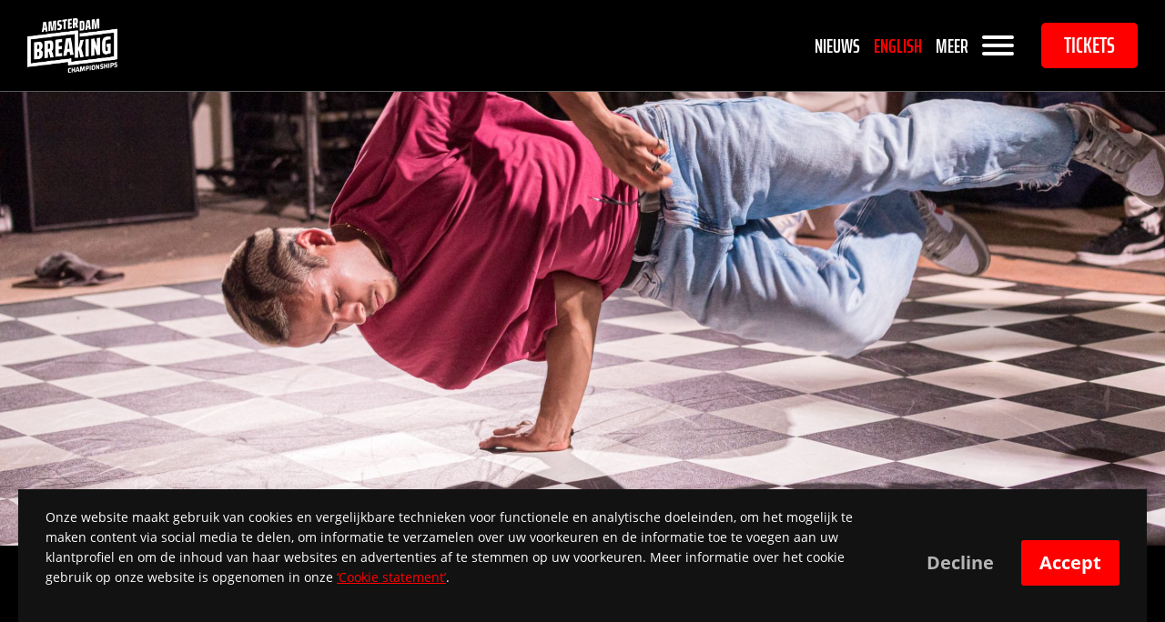

--- FILE ---
content_type: text/html; charset=UTF-8
request_url: https://amsterdambreaking.com/nieuws/?no=2
body_size: 15339
content:
<!doctype html>

<html class="no-js " lang="nl-NL">
<head>

	<meta charset="UTF-8">
	<meta http-equiv="X-UA-Compatible" content="IE=edge,chrome=1">
	<meta name="viewport" content="width=device-width, initial-scale=1, minimal-ui">

	<title>Nieuws - Amsterdam Breaking Championships</title>
<link rel="alternate" hreflang="nl" href="https://amsterdambreaking.com/nieuws/" />
<link rel="alternate" hreflang="en" href="https://amsterdambreaking.com/en/news/" />
<link rel="alternate" hreflang="x-default" href="https://amsterdambreaking.com/nieuws/" />
<meta name="robots" content="index, follow">
<meta name="googlebot" content="index, follow, max-snippet:-1, max-image-preview:large, max-video-preview:-1">
<meta name="bingbot" content="index, follow, max-snippet:-1, max-image-preview:large, max-video-preview:-1">
<link rel="canonical" href="https://amsterdambreaking.com/nieuws/">
<meta property="og:url" content="https://amsterdambreaking.com/nieuws/">
<meta property="og:site_name" content="Amsterdam Breaking Championships">
<meta property="og:locale" content="nl_NL">
<meta property="og:locale:alternate" content="en_US">
<meta property="og:type" content="article">
<meta property="og:title" content="Nieuws - Amsterdam Breaking Championships">
<meta property="fb:pages" content="">
<meta property="fb:admins" content="">
<meta property="fb:app_id" content="">
<meta name="twitter:card" content="summary">
<meta name="twitter:title" content="Nieuws - Amsterdam Breaking Championships">
<link href='https://fonts.gstatic.com' crossorigin rel='preconnect' />
<style id='classic-theme-styles-inline-css' type='text/css'>
/**
 * These rules are needed for backwards compatibility.
 * They should match the button element rules in the base theme.json file.
 */
.wp-block-button__link {
	color: #ffffff;
	background-color: #32373c;
	border-radius: 9999px; /* 100% causes an oval, but any explicit but really high value retains the pill shape. */

	/* This needs a low specificity so it won't override the rules from the button element if defined in theme.json. */
	box-shadow: none;
	text-decoration: none;

	/* The extra 2px are added to size solids the same as the outline versions.*/
	padding: calc(0.667em + 2px) calc(1.333em + 2px);

	font-size: 1.125em;
}

.wp-block-file__button {
	background: #32373c;
	color: #ffffff;
	text-decoration: none;
}

</style>
<style id='global-styles-inline-css' type='text/css'>
body{--wp--preset--color--black: #000000;--wp--preset--color--cyan-bluish-gray: #abb8c3;--wp--preset--color--white: #ffffff;--wp--preset--color--pale-pink: #f78da7;--wp--preset--color--vivid-red: #cf2e2e;--wp--preset--color--luminous-vivid-orange: #ff6900;--wp--preset--color--luminous-vivid-amber: #fcb900;--wp--preset--color--light-green-cyan: #7bdcb5;--wp--preset--color--vivid-green-cyan: #00d084;--wp--preset--color--pale-cyan-blue: #8ed1fc;--wp--preset--color--vivid-cyan-blue: #0693e3;--wp--preset--color--vivid-purple: #9b51e0;--wp--preset--gradient--vivid-cyan-blue-to-vivid-purple: linear-gradient(135deg,rgba(6,147,227,1) 0%,rgb(155,81,224) 100%);--wp--preset--gradient--light-green-cyan-to-vivid-green-cyan: linear-gradient(135deg,rgb(122,220,180) 0%,rgb(0,208,130) 100%);--wp--preset--gradient--luminous-vivid-amber-to-luminous-vivid-orange: linear-gradient(135deg,rgba(252,185,0,1) 0%,rgba(255,105,0,1) 100%);--wp--preset--gradient--luminous-vivid-orange-to-vivid-red: linear-gradient(135deg,rgba(255,105,0,1) 0%,rgb(207,46,46) 100%);--wp--preset--gradient--very-light-gray-to-cyan-bluish-gray: linear-gradient(135deg,rgb(238,238,238) 0%,rgb(169,184,195) 100%);--wp--preset--gradient--cool-to-warm-spectrum: linear-gradient(135deg,rgb(74,234,220) 0%,rgb(151,120,209) 20%,rgb(207,42,186) 40%,rgb(238,44,130) 60%,rgb(251,105,98) 80%,rgb(254,248,76) 100%);--wp--preset--gradient--blush-light-purple: linear-gradient(135deg,rgb(255,206,236) 0%,rgb(152,150,240) 100%);--wp--preset--gradient--blush-bordeaux: linear-gradient(135deg,rgb(254,205,165) 0%,rgb(254,45,45) 50%,rgb(107,0,62) 100%);--wp--preset--gradient--luminous-dusk: linear-gradient(135deg,rgb(255,203,112) 0%,rgb(199,81,192) 50%,rgb(65,88,208) 100%);--wp--preset--gradient--pale-ocean: linear-gradient(135deg,rgb(255,245,203) 0%,rgb(182,227,212) 50%,rgb(51,167,181) 100%);--wp--preset--gradient--electric-grass: linear-gradient(135deg,rgb(202,248,128) 0%,rgb(113,206,126) 100%);--wp--preset--gradient--midnight: linear-gradient(135deg,rgb(2,3,129) 0%,rgb(40,116,252) 100%);--wp--preset--font-size--small: 13px;--wp--preset--font-size--medium: 20px;--wp--preset--font-size--large: 36px;--wp--preset--font-size--x-large: 42px;--wp--preset--spacing--20: 0.44rem;--wp--preset--spacing--30: 0.67rem;--wp--preset--spacing--40: 1rem;--wp--preset--spacing--50: 1.5rem;--wp--preset--spacing--60: 2.25rem;--wp--preset--spacing--70: 3.38rem;--wp--preset--spacing--80: 5.06rem;--wp--preset--shadow--natural: 6px 6px 9px rgba(0, 0, 0, 0.2);--wp--preset--shadow--deep: 12px 12px 50px rgba(0, 0, 0, 0.4);--wp--preset--shadow--sharp: 6px 6px 0px rgba(0, 0, 0, 0.2);--wp--preset--shadow--outlined: 6px 6px 0px -3px rgba(255, 255, 255, 1), 6px 6px rgba(0, 0, 0, 1);--wp--preset--shadow--crisp: 6px 6px 0px rgba(0, 0, 0, 1);}:where(.is-layout-flex){gap: 0.5em;}:where(.is-layout-grid){gap: 0.5em;}body .is-layout-flow > .alignleft{float: left;margin-inline-start: 0;margin-inline-end: 2em;}body .is-layout-flow > .alignright{float: right;margin-inline-start: 2em;margin-inline-end: 0;}body .is-layout-flow > .aligncenter{margin-left: auto !important;margin-right: auto !important;}body .is-layout-constrained > .alignleft{float: left;margin-inline-start: 0;margin-inline-end: 2em;}body .is-layout-constrained > .alignright{float: right;margin-inline-start: 2em;margin-inline-end: 0;}body .is-layout-constrained > .aligncenter{margin-left: auto !important;margin-right: auto !important;}body .is-layout-constrained > :where(:not(.alignleft):not(.alignright):not(.alignfull)){max-width: var(--wp--style--global--content-size);margin-left: auto !important;margin-right: auto !important;}body .is-layout-constrained > .alignwide{max-width: var(--wp--style--global--wide-size);}body .is-layout-flex{display: flex;}body .is-layout-flex{flex-wrap: wrap;align-items: center;}body .is-layout-flex > *{margin: 0;}body .is-layout-grid{display: grid;}body .is-layout-grid > *{margin: 0;}:where(.wp-block-columns.is-layout-flex){gap: 2em;}:where(.wp-block-columns.is-layout-grid){gap: 2em;}:where(.wp-block-post-template.is-layout-flex){gap: 1.25em;}:where(.wp-block-post-template.is-layout-grid){gap: 1.25em;}.has-black-color{color: var(--wp--preset--color--black) !important;}.has-cyan-bluish-gray-color{color: var(--wp--preset--color--cyan-bluish-gray) !important;}.has-white-color{color: var(--wp--preset--color--white) !important;}.has-pale-pink-color{color: var(--wp--preset--color--pale-pink) !important;}.has-vivid-red-color{color: var(--wp--preset--color--vivid-red) !important;}.has-luminous-vivid-orange-color{color: var(--wp--preset--color--luminous-vivid-orange) !important;}.has-luminous-vivid-amber-color{color: var(--wp--preset--color--luminous-vivid-amber) !important;}.has-light-green-cyan-color{color: var(--wp--preset--color--light-green-cyan) !important;}.has-vivid-green-cyan-color{color: var(--wp--preset--color--vivid-green-cyan) !important;}.has-pale-cyan-blue-color{color: var(--wp--preset--color--pale-cyan-blue) !important;}.has-vivid-cyan-blue-color{color: var(--wp--preset--color--vivid-cyan-blue) !important;}.has-vivid-purple-color{color: var(--wp--preset--color--vivid-purple) !important;}.has-black-background-color{background-color: var(--wp--preset--color--black) !important;}.has-cyan-bluish-gray-background-color{background-color: var(--wp--preset--color--cyan-bluish-gray) !important;}.has-white-background-color{background-color: var(--wp--preset--color--white) !important;}.has-pale-pink-background-color{background-color: var(--wp--preset--color--pale-pink) !important;}.has-vivid-red-background-color{background-color: var(--wp--preset--color--vivid-red) !important;}.has-luminous-vivid-orange-background-color{background-color: var(--wp--preset--color--luminous-vivid-orange) !important;}.has-luminous-vivid-amber-background-color{background-color: var(--wp--preset--color--luminous-vivid-amber) !important;}.has-light-green-cyan-background-color{background-color: var(--wp--preset--color--light-green-cyan) !important;}.has-vivid-green-cyan-background-color{background-color: var(--wp--preset--color--vivid-green-cyan) !important;}.has-pale-cyan-blue-background-color{background-color: var(--wp--preset--color--pale-cyan-blue) !important;}.has-vivid-cyan-blue-background-color{background-color: var(--wp--preset--color--vivid-cyan-blue) !important;}.has-vivid-purple-background-color{background-color: var(--wp--preset--color--vivid-purple) !important;}.has-black-border-color{border-color: var(--wp--preset--color--black) !important;}.has-cyan-bluish-gray-border-color{border-color: var(--wp--preset--color--cyan-bluish-gray) !important;}.has-white-border-color{border-color: var(--wp--preset--color--white) !important;}.has-pale-pink-border-color{border-color: var(--wp--preset--color--pale-pink) !important;}.has-vivid-red-border-color{border-color: var(--wp--preset--color--vivid-red) !important;}.has-luminous-vivid-orange-border-color{border-color: var(--wp--preset--color--luminous-vivid-orange) !important;}.has-luminous-vivid-amber-border-color{border-color: var(--wp--preset--color--luminous-vivid-amber) !important;}.has-light-green-cyan-border-color{border-color: var(--wp--preset--color--light-green-cyan) !important;}.has-vivid-green-cyan-border-color{border-color: var(--wp--preset--color--vivid-green-cyan) !important;}.has-pale-cyan-blue-border-color{border-color: var(--wp--preset--color--pale-cyan-blue) !important;}.has-vivid-cyan-blue-border-color{border-color: var(--wp--preset--color--vivid-cyan-blue) !important;}.has-vivid-purple-border-color{border-color: var(--wp--preset--color--vivid-purple) !important;}.has-vivid-cyan-blue-to-vivid-purple-gradient-background{background: var(--wp--preset--gradient--vivid-cyan-blue-to-vivid-purple) !important;}.has-light-green-cyan-to-vivid-green-cyan-gradient-background{background: var(--wp--preset--gradient--light-green-cyan-to-vivid-green-cyan) !important;}.has-luminous-vivid-amber-to-luminous-vivid-orange-gradient-background{background: var(--wp--preset--gradient--luminous-vivid-amber-to-luminous-vivid-orange) !important;}.has-luminous-vivid-orange-to-vivid-red-gradient-background{background: var(--wp--preset--gradient--luminous-vivid-orange-to-vivid-red) !important;}.has-very-light-gray-to-cyan-bluish-gray-gradient-background{background: var(--wp--preset--gradient--very-light-gray-to-cyan-bluish-gray) !important;}.has-cool-to-warm-spectrum-gradient-background{background: var(--wp--preset--gradient--cool-to-warm-spectrum) !important;}.has-blush-light-purple-gradient-background{background: var(--wp--preset--gradient--blush-light-purple) !important;}.has-blush-bordeaux-gradient-background{background: var(--wp--preset--gradient--blush-bordeaux) !important;}.has-luminous-dusk-gradient-background{background: var(--wp--preset--gradient--luminous-dusk) !important;}.has-pale-ocean-gradient-background{background: var(--wp--preset--gradient--pale-ocean) !important;}.has-electric-grass-gradient-background{background: var(--wp--preset--gradient--electric-grass) !important;}.has-midnight-gradient-background{background: var(--wp--preset--gradient--midnight) !important;}.has-small-font-size{font-size: var(--wp--preset--font-size--small) !important;}.has-medium-font-size{font-size: var(--wp--preset--font-size--medium) !important;}.has-large-font-size{font-size: var(--wp--preset--font-size--large) !important;}.has-x-large-font-size{font-size: var(--wp--preset--font-size--x-large) !important;}
.wp-block-navigation a:where(:not(.wp-element-button)){color: inherit;}
:where(.wp-block-post-template.is-layout-flex){gap: 1.25em;}:where(.wp-block-post-template.is-layout-grid){gap: 1.25em;}
:where(.wp-block-columns.is-layout-flex){gap: 2em;}:where(.wp-block-columns.is-layout-grid){gap: 2em;}
.wp-block-pullquote{font-size: 1.5em;line-height: 1.6;}
</style>
<link rel='stylesheet' id='ts-cookiesconsent-css' href='https://amsterdambreaking.com/app/mu-plugins/ts-cookiesconsent/public/css/ts-cookiesconsent-public.css?ver=1.0.0' type='text/css' media='all' />
<link rel='stylesheet' id='app-css' href='https://amsterdambreaking.com/app/themes/tigevents-amsterdambreaking/dist/app.css?ver=1.17.0' type='text/css' media='all' />
<link rel="https://api.w.org/" href="https://amsterdambreaking.com/wp-json/" /><link rel="alternate" type="application/json" href="https://amsterdambreaking.com/wp-json/wp/v2/pages/74" /><link rel='shortlink' href='https://amsterdambreaking.com/?p=74' />
<meta name="generator" content="WPML ver:4.5.14 stt:37,1;" />
<style type="text/css">.broken_link, a.broken_link {
	text-decoration: line-through;
}</style><style type="text/css">	.ts-cookie-consent .ts-cookie-consent__banner,	.ts-cookie-consent .ts-cookie-consent__holder {	background-color: #121212;	box-shadow: 0 0 0 0 rgba( 0,0,0,.1),0 0 10px 0 rgba(0,0,0,.1);	}	.ts-cookie-consent .ts-cookie-consent__banner {	border-radius: 0px;	}	.ts-cookie-consent.ts-cookie-consent--top .ts-cookie-consent__banner,	.ts-cookie-consent.ts-cookie-consent--left .ts-cookie-consent__banner,	.ts-cookie-consent.ts-cookie-consent--right .ts-cookie-consent__banner {	border-top-width: 0;	}	.ts-cookie-consent.ts-cookie-consent--bottom .ts-cookie-consent__banner,	.ts-cookie-consent.ts-cookie-consent--left .ts-cookie-consent__banner,	.ts-cookie-consent.ts-cookie-consent--right .ts-cookie-consent__banner {	border-bottom-width: 0;	}	.ts-cookie-consent.ts-cookie-consent--bottom .ts-cookie-consent__banner,	.ts-cookie-consent.ts-cookie-consent--top .ts-cookie-consent__banner,	.ts-cookie-consent.ts-cookie-consent--left .ts-cookie-consent__banner {	border-left-width: 0;	}	.ts-cookie-consent.ts-cookie-consent--bottom .ts-cookie-consent__banner,	.ts-cookie-consent.ts-cookie-consent--top .ts-cookie-consent__banner,	.ts-cookie-consent.ts-cookie-consent--right .ts-cookie-consent__banner {	border-right-width: 0;	}	.ts-cookie-consent .ts-cookie-consent__holder {	border-radius: 3px;	}	.ts-cookie-consent .ts-cookie-consent__text,	.ts-cookie-consent .ts-cookie-consent__option-text,	.ts-cookie-policy {	font-size: 14px;	color: #ffffff;	}	.ts-cookie-policy {	background-color: #252525;	}	.ts-cookie-consent .ts-cookie-consent__text a,	.ts-cookie-policy .cookie-policy__link {	color: #ff0000;	text-decoration: underline;	}	.ts-cookie-consent .ts-cookie-consent__text a:hover,	.ts-cookie-policy .cookie-policy__link:hover {	color: #ff0000;	text-decoration: none;	}	.ts-cookie-consent .ts-cookie-consent__btn {	height: 50px;	border-radius: 3px;	font-size: 20px;	font-weight: 600;	line-height: 50px;	}	.ts-cookie-consent .ts-cookie-consent__btn--accept,	.ts-cookie-consent .ts-cookie-consent__btn--save {	color: #ffffff;	background-color: #ff0000;	}	.ts-cookie-consent .ts-cookie-consent__btn--accept:hover,	.ts-cookie-consent .ts-cookie-consent__btn--save:hover {	color: #ffffff;	background-color: #ff0000;	}	.ts-cookie-consent .ts-cookie-consent__btn--decline,	.ts-cookie-consent .ts-cookie-consent__btn--edit,	.ts-cookie-consent .ts-cookie-consent__btn--cancel {	color: #b5b5b5;	background-color: #121212;	}	.ts-cookie-consent .ts-cookie-consent__btn--decline:hover,	.ts-cookie-consent .ts-cookie-consent__btn--edit:hover,	.ts-cookie-consent .ts-cookie-consent__btn--cancel:hover {	color: #b5b5b5;	background-color: #222222;	}	.ts-cookie-consent .ts-cookie-consent__option-title,	.ts-cookie-policy .cookie-policy__title {	font-size: 20px;	color: #ffffff;	}	.ts-cookie-consent .ts-cookie-consent__toggle {	color: #ff0000;	font-size: 14px;	}	.ts-cookie-consent .ts-cookie-consent__toggle::after,	.ts-cookie-consent .ts-cookie-consent__toggle::before {	background-color: #ff0000;	}	.ts-cookie-option__switch .switch__slider {	background-color: #ffffff;	}	.ts-cookie-option__switch .switch__input:checked + .switch__slider {	background-color: #ff0000;	}	.ts-cookie-consent .ts-cookie-consent__form li + li,	.ts-cookie-consent .ts-cookie-consent__actions {	border-color: #252525;	}	</style>
	<script>
		document.documentElement.classList.add('js');
		document.documentElement.classList.add('loading');
		document.documentElement.classList.remove('no-js');
	</script>

	<!-- desktop ico -->

	<link rel="shortcut icon" href="https://amsterdambreaking.com/app/themes/tigevents-amsterdambreaking/dist/ico/favicon.ico">

	<!-- apple icons -->

	<link rel="apple-touch-icon" href="https://amsterdambreaking.com/app/themes/tigevents-amsterdambreaking/dist/ico/favicon_57.png">
	<link rel="apple-touch-icon" sizes="60x60" href="https://amsterdambreaking.com/app/themes/tigevents-amsterdambreaking/dist/ico/favicon_60.png">
	<link rel="apple-touch-icon" sizes="72x72" href="https://amsterdambreaking.com/app/themes/tigevents-amsterdambreaking/dist/ico/favicon_72.png">
	<link rel="apple-touch-icon" sizes="76x76" href="https://amsterdambreaking.com/app/themes/tigevents-amsterdambreaking/dist/ico/favicon_76.png">
	<link rel="apple-touch-icon" sizes="114x114" href="https://amsterdambreaking.com/app/themes/tigevents-amsterdambreaking/dist/ico/favicon_114.png">
	<link rel="apple-touch-icon" sizes="120x120" href="https://amsterdambreaking.com/app/themes/tigevents-amsterdambreaking/dist/ico/favicon_120.png">
	<link rel="apple-touch-icon" sizes="144x144" href="https://amsterdambreaking.com/app/themes/tigevents-amsterdambreaking/dist/ico/favicon_144.png">
	<link rel="apple-touch-icon" sizes="152x152" href="https://amsterdambreaking.com/app/themes/tigevents-amsterdambreaking/dist/ico/favicon_152.png">
	<link rel="apple-touch-icon" sizes="167x167" href="https://amsterdambreaking.com/app/themes/tigevents-amsterdambreaking/dist/ico/favicon_167.png">
	<link rel="apple-touch-icon" sizes="180x180" href="https://amsterdambreaking.com/app/themes/tigevents-amsterdambreaking/dist/ico/favicon_180.png">

	<!-- windows 10+ icons -->

	<meta name="application-name" content="Nieuws">
	<meta name="msapplication-TileColor" content="#00172D">
	<meta name="msapplication-square70x70logo" content="https://amsterdambreaking.com/app/themes/tigevents-amsterdambreaking/dist/ico/windows_tiny.png">
	<meta name="msapplication-square150x150logo" content="https://amsterdambreaking.com/app/themes/tigevents-amsterdambreaking/dist/ico/windows_square.png">
	<meta name="msapplication-wide310x150logo" content="https://amsterdambreaking.com/app/themes/tigevents-amsterdambreaking/dist/ico/windows_wide.png">
	<meta name="msapplication-square310x310logo" content="https://amsterdambreaking.com/app/themes/tigevents-amsterdambreaking/dist/ico/windows_large.png">

	
		<!-- Google Tag Manager -->
		<script>(function(w,d,s,l,i){w[l]=w[l]||[];w[l].push({'gtm.start':
		new Date().getTime(),event:'gtm.js'});var f=d.getElementsByTagName(s)[0],
		j=d.createElement(s),dl=l!='dataLayer'?'&l='+l:'';j.async=true;j.src=
		'https://www.googletagmanager.com/gtm.js?id='+i+dl;f.parentNode.insertBefore(j,f);
		})(window,document,'script','dataLayer','GTM-P72VGC4B');</script>
		<!-- End Google Tag Manager -->

		
</head>

<body class="page-template page-template-page-builder page-template-page-builder-php page page-id-74 wp-custom-logo page--builder" data-controller="page" data-action="builder">

	
		<!-- Google Tag Manager (noscript) -->
		<noscript><iframe src="https://www.googletagmanager.com/ns.html?id=GTM-P72VGC4B"
		height="0" width="0" style="display:none;visibility:hidden"></iframe></noscript>
		<!-- End Google Tag Manager (noscript) -->
		
		
	<div class="doc">

		<div class="doc__container">

			
								<div class="doc__placeholder--buttons"></div>
				
				<div class="doc__placeholder--menu"></div>

				
				
				
<header class="role-header" id="header">

	<div class="header__assistive-text">

		<div class="view-site">

	<h1 class="site__title">
		
		<a href="https://amsterdambreaking.com" title="Amsterdam Breaking Championships" rel="home">Amsterdam Breaking Championships</a>

	</h1>

	
		<p class="site__description">9 december 2023</p>

			
</div>

	</div>

	<div class="header__banner">

		
		<div class="header__container">

			
				<ul class="header__buttons">

				
					<li class="header__button">

					
<a href="https://store.ticketing.cm.com/uswa/step/b2728496-8a76-4e49-888a-8df365f98a14" class="atom-button atom-button--fluid atom-button--secondary" target="_blank">Tickets</a>

					</li>

					
				</ul>

				
			<div class="header__wrapper">

				<a href="https://amsterdambreaking.com" class="header__logo">

					
	<div class="atom-logo">
	
	
		<div class="logo__wrapper logo__wrapper--xs">

			
					<img src="https://amsterdambreaking.com/app/uploads/ABC_WHITE-RGB-1280x779.png" title="" alt="">

					
		</div>

		
		<div class="logo__wrapper logo__wrapper--md">

			
					<img src="https://amsterdambreaking.com/app/uploads/ABC_WHITE-RGB-1280x779.png" title="" alt="">

					
		</div>

		
	</div>

	
				</a>

				<div class="view-nav header__nav-quick"><ul id="menu-header-quick-menu" class="nav__menu"><li id="menu-item-3046" class="nav__item nav__item--type-post_type nav__item--object-page nav__item--current nav__item--page nav__item--page-74 nav__item--3046"><a href="https://amsterdambreaking.com/nieuws/" aria-current="page">Nieuws</a></li>
</ul></div>
				<div class="header__options navMenu">

					<div class="header__nav-wrapper">

						<div class="header__nav">

							<h2 class="header__nav-title">Hoofdnavigatie</h2>

							<div class="view-nav view-nav--full header__nav-full"><ul id="menu-header-full-menu" class="nav__menu"><li id="menu-item-95" class="nav__item nav__item--type-post_type nav__item--object-page nav__item--home nav__item--95"><span class="nav__link"><a href="https://amsterdambreaking.com/">Home</a></span></li>
<li id="menu-item-1548" class="nav__item nav__item--type-post_type nav__item--object-page nav__item--current nav__item--page nav__item--page-74 nav__item--1548"><span class="nav__link"><a href="https://amsterdambreaking.com/nieuws/" aria-current="page">Nieuws</a></span></li>
<li id="menu-item-3334" class="nav__item nav__item--type-post_type nav__item--object-page nav__item--3334"><span class="nav__link"><a href="https://amsterdambreaking.com/programma/">Programma</a></span></li>
<li id="menu-item-3335" class="nav__item nav__item--type-post_type nav__item--object-page nav__item--3335"><span class="nav__link"><a href="https://amsterdambreaking.com/locatie/">Locatie</a></span></li>
<li id="menu-item-3341" class="nav__item nav__item--type-post_type nav__item--object-page nav__item--3341"><span class="nav__link"><a href="https://amsterdambreaking.com/deelnemers/">Aanmelden deelnemers</a></span></li>
<li id="menu-item-3338" class="nav__item nav__item--type-post_type nav__item--object-page nav__item--has-children nav__item--3338"><span class="nav__link"><a href="https://amsterdambreaking.com/over-amsterdam-breaking-championships/">Over Amsterdam Breaking Championships</a></span>
<ul class="sub-menu">
	<li id="menu-item-1961" class="nav__item nav__item--type-post_type nav__item--object-page nav__item--1961"><span class="nav__link"><a href="https://amsterdambreaking.com/de-geschiedenis-van-breaking/">De geschiedenis van Breaking</a></span></li>
	<li id="menu-item-1962" class="nav__item nav__item--type-post_type nav__item--object-page nav__item--1962"><span class="nav__link"><a href="https://amsterdambreaking.com/wat-is-breaking/">Wat is Breaking?</a></span></li>
</ul>
</li>
<li id="menu-item-1960" class="nav__item nav__item--type-post_type nav__item--object-page nav__item--has-children nav__item--1960"><span class="nav__link"><a href="https://amsterdambreaking.com/contact/">Contact</a></span>
<ul class="sub-menu">
	<li id="menu-item-2146" class="nav__item nav__item--type-post_type nav__item--object-page nav__item--2146"><span class="nav__link"><a href="https://amsterdambreaking.com/faq/">FAQ</a></span></li>
	<li id="menu-item-2114" class="nav__item nav__item--type-post_type nav__item--object-page nav__item--2114"><span class="nav__link"><a href="https://amsterdambreaking.com/algemene-voorwaarden/">Algemene voorwaarden</a></span></li>
</ul>
</li>
</ul></div>
						</div>
						<div class="header__nav-lang">

							
		<div class="view-lang-switch view-lang-switch--mobile langSwitch">

			<ul class="lang-switch__options langSwitchNav">

				
					<li class="lang-switch__option"><a href="https://amsterdambreaking.com/en/news/">English</a></li>

				
			</ul>

		</div>

		
						</div>

					</div>

				</div>

				<div class="header__lang">

					
		<div class="view-lang-switch langSwitch">

			<ul class="lang-switch__options langSwitchNav">

				
					<li class="lang-switch__option"><a href="https://amsterdambreaking.com/en/news/">English</a></li>

				
			</ul>

		</div>

		
				</div>
				
				<button class="header__toggle-button navToggle">

					<div class="header__toggle-label">

						<div class="label__open atom-link">Meer</div>
						<div class="label__close atom-link">Sluiten</div>

					</div>

					<div class="header__toggle">

						<div class="toggle__line"></div>
						<div class="toggle__line"></div>
						<div class="toggle__line"></div>

					</div>

				</button>

			</div>

		</div>

		<div class="header__dates">

			
		</div>

	</div>

</header>
			
			<main class="role-main" role="main" id="main">
<section class="section-header">

	<div class="header__image">

		
	<div class="view-image">

	<img src="https://amsterdambreaking.com/app/uploads/DSC_0625-1920x1080.jpg" alt="DSC_0625" style="object-position: 49.90% 82.78%">
		
	</div>

	
	</div>


		<div class="header__content">

			<div class="header__container container grid">

				<div class="header__wrapper">

					<div class="header__box">

					<div class="header__breadcrumbs">

					
<nav class="view-breadcrumbs">

	<div class="breadcrumbs__container" xmlns:v="http://rdf.data-vocabulary.org/#">

		<ul class="breadcrumbs__list" typeof="v:Breadcrumb">

			
		</ul>

	</div>

</nav>

					</div>

											
						<h2 class="header__title">Nieuws</h2>

						
					</div>

				</div>

			</div>

		</div>

		
</section>


<section class="section-list section-list--news tabsListSection" data-key="1">

	
	<div class="list__content">

		<form autocomplete="off" class="tabsListForm" action="https://amsterdambreaking.com/nieuws/" method="get" data-page="74" data-section="1">

			
			<div class="list__list">

				<div class="tabsList list__container">

	<div class="list__item list__item--spacer listSpacer"></div>

	<div class="list__item listItem">

	<a href="https://amsterdambreaking.com/news/beste-3x3-basketballers-en-breakers-komen-in-iconische-gashouder-samen/" title="Beste 3&#215;3 basketballers en breakers komen in iconische Gashouder samen" class="view-card" >

	<figure class="card__image">

		
	<div class="view-image">

	<img src="https://amsterdambreaking.com/app/uploads/20231109_Amsterdam-Breaking-by-Maurice-vand-der-Meijs-319-1-640x427.jpg" alt="Beste 3&#215;3 basketballers en breakers komen in iconische Gashouder samen" style="object-position: 50% 50%">
		
	</div>

	
	</figure>

	<div class="card__content">

		
			<time class="card__date">16 apr 2024</time>

			
		<h3 class="card__title">Beste 3&#215;3 basketballers en breakers komen in iconische Gashouder samen</h3>

		
	</div>

</a>



</div><div class="list__item listItem">

	<a href="https://amsterdambreaking.com/news/amsterdam-breaking-championships-en-3x3-basketbal-bundelen-krachten-in-de-gashouder/" title="Amsterdam Breaking Championships en 3&#215;3 Basketbal bundelen krachten in de Gashouder" class="view-card" >

	<figure class="card__image">

		
	<div class="view-image">

	<img src="https://amsterdambreaking.com/app/uploads/Visual-1-512x640.jpg" alt="Amsterdam Breaking Championships en 3&#215;3 Basketbal bundelen krachten in de Gashouder" style="object-position: 50% 50%">
		
	</div>

	
	</figure>

	<div class="card__content">

		
			<time class="card__date">10 apr 2024</time>

			
		<h3 class="card__title">Amsterdam Breaking Championships en 3&#215;3 Basketbal bundelen krachten in de Gashouder</h3>

		
	</div>

</a>



</div><div class="list__item listItem">

	<a href="https://amsterdambreaking.com/news/sardjoe-en-demierre-nederlands-kampioenen-breaking-2023/" title="Sardjoe en Demierre Nederlands kampioenen Breaking 2023" class="view-card" >

	<figure class="card__image">

		
	<div class="view-image">

	<img src="https://amsterdambreaking.com/app/uploads/AmsterdamBreakingChampionships_3-640x427.jpg" alt="Sardjoe en Demierre Nederlands kampioenen Breaking 2023" style="object-position: 49.69% 88.25%">
		
	</div>

	
	</figure>

	<div class="card__content">

		
			<time class="card__date">09 dec 2023</time>

			
		<h3 class="card__title">Sardjoe en Demierre Nederlands kampioenen Breaking 2023</h3>

		
	</div>

</a>



</div><div class="list__item listItem">

	<a href="https://amsterdambreaking.com/news/paul-van-dal-over-de-formule-1-van-het-dansen-mooi-hoe-breaking-amsterdam-in-beweging-krijgt/" title="Paul van Dal over de ‘Formule 1 van het dansen’: ‘Mooi hoe breaking Amsterdam in beweging krijgt’" class="view-card" >

	<figure class="card__image">

		
	<div class="view-image">

	<img src="https://amsterdambreaking.com/app/uploads/DSC_0525-640x427.jpg" alt="Paul van Dal over de ‘Formule 1 van het dansen’: ‘Mooi hoe breaking Amsterdam in beweging krijgt’" style="object-position: 50.83% 35.19%">
		
	</div>

	
	</figure>

	<div class="card__content">

		
			<time class="card__date">29 nov 2023</time>

			
		<h3 class="card__title">Paul van Dal over de ‘Formule 1 van het dansen’: ‘Mooi hoe breaking Amsterdam in beweging krijgt’</h3>

		
	</div>

</a>



</div><div class="list__item listItem">

	<a href="https://amsterdambreaking.com/news/amsterdam-breaking-championships-nieuw-topevent-voor-jonge-olympische-sport/" title="‘Amsterdam Breaking Championships’ nieuw topevent voor jonge olympische sport" class="view-card" >

	<figure class="card__image">

		
	<div class="view-image">

	<img src="https://amsterdambreaking.com/app/uploads/NK_BREAKDANCE_2021_BY_MAURICEVANDERMEIJS-97-640x427.jpg" alt="‘Amsterdam Breaking Championships’ nieuw topevent voor jonge olympische sport" style="object-position: 51.87% 99.48%">
		
	</div>

	
	</figure>

	<div class="card__content">

		
			<time class="card__date">23 okt 2023</time>

			
		<h3 class="card__title">‘Amsterdam Breaking Championships’ nieuw topevent voor jonge olympische sport</h3>

		
	</div>

</a>



</div><div class="list__item listItem">

	<a href="https://amsterdambreaking.com/news/wat-is-breaking/" title="Wat is Breaking?" class="view-card" >

	<figure class="card__image">

		
	<div class="view-image">

	<img src="https://amsterdambreaking.com/app/uploads/DSC_0508-2-640x282.jpg" alt="Wat is Breaking?" style="object-position: 50% 50%">
		
	</div>

	
	</figure>

	<div class="card__content">

		
			<time class="card__date">20 okt 2023</time>

			
		<h3 class="card__title">Wat is Breaking?</h3>

		
	</div>

</a>



</div>

</div>
				<div class="list__loader">

				<div class="atom-loader">
<svg xmlns="http://www.w3.org/2000/svg" viewBox="0 0 25 25"><path d="M12.5 25C5.6 25 0 19.4 0 12.5S5.6 0 12.5 0c1.1 0 2 .9 2 2s-.9 2-2 2C7.8 4 4 7.8 4 12.5S7.8 21 12.5 21s8.5-3.8 8.5-8.5c0-1.1.9-2 2-2s2 .9 2 2C25 19.4 19.4 25 12.5 25z"></path></svg></div>
				</div>

			</div>

			
			<div class="list__pager">

				<div class="tabsListPager">

	
	<div class="view-list-pager">

		<div class="list-pager__page">
		
			<a href="https://amsterdambreaking.com/nieuws/?no=2" data-no="2" class="atom-load-more">

				<div class="load-more__icon">

					<div class="load-more__loader"><svg xmlns="http://www.w3.org/2000/svg" viewBox="0 0 25 25"><path d="M12.5 25C5.6 25 0 19.4 0 12.5S5.6 0 12.5 0c1.1 0 2 .9 2 2s-.9 2-2 2C7.8 4 4 7.8 4 12.5S7.8 21 12.5 21s8.5-3.8 8.5-8.5c0-1.1.9-2 2-2s2 .9 2 2C25 19.4 19.4 25 12.5 25z"></path></svg></div>

				</div>

				<div class="load-more__label pager__more">
					
					toon meer
				
				</div>

			</a>

		</div>

	</div>
	


</div>
			</div>

			<input type="hidden" name="tabs_list_lang" value="nl">
		</form>

	</div>

</section>
			</main>

			<footer class="role-footer">

	<div class="footer__mailing-list">

		
	</div>

	<div class="footer__channels">

		
<section class="section-social-channels">

	<h2 class="channels__title">Onze Social Media Kanalen</h2>

	<div class="channels__container container grid">

		
		<div class="channels__wrapper">

		
			<ul class="channels__channels">

				
					<li class="channels__channel">
					
					
<a href="https://www.facebook.com/AmsterdamBreakingChampionships/" target="_blank" title="Facbook" class="atom-social">

	<svg xmlns="http://www.w3.org/2000/svg" xmlns:xlink="http://www.w3.org/1999/xlink" style="enable-background:new 0 0 24 24;" version="1.1" viewBox="0 0 24 24" x="0px" y="0px" xml:space="preserve">
<path d="M7.6,12.7V9.4H10V8.2C10,6,11.7,4,13.7,4h2.6v3.2h-2.6c-0.2,0-0.6,0.4-0.6,0.8v1.3h3.2v3.2h-3.2V20H10v-7.4H7.6V12.7z"></path>
</svg>
</a>


					</li>
					
					
					<li class="channels__channel">
					
					
<a href="https://www.instagram.com/AmsterdamBreakingChampionships?fbclid=IwAR3SuR0tU2n4XD4v93wrbEgjBIzVaoaVEk_k2gCTNIMeadMBXd2v0K8gfsU" target="_blank" title="" class="atom-social">

	<svg xmlns="http://www.w3.org/2000/svg" xmlns:xlink="http://www.w3.org/1999/xlink" style="enable-background:new 0 0 24 24;" version="1.1" viewBox="0 0 24 24" x="0px" y="0px" xml:space="preserve">
<path d="M14.9,4.1H8.9C6.2,4.1,4,6.3,4,9V15c0,2.7,2.2,4.9,4.9,4.9h5.9c2.7,0,4.9-2.2,4.9-4.9V9C19.8,6.3,17.6,4.1,14.9,4.1z   M18.3,15c0,1.9-1.5,3.5-3.5,3.5H8.9c-1.9,0-3.5-1.5-3.5-3.5V9c0-1.9,1.5-3.5,3.5-3.5h5.9c1.9,0,3.5,1.5,3.5,3.5V15z"></path>
<path d="M11.9,8.1c-2.2,0-3.9,1.8-3.9,3.9s1.8,3.9,3.9,3.9s3.9-1.8,3.9-3.9S14.1,8.1,11.9,8.1z M11.9,14.5c-1.4,0-2.5-1.1-2.5-2.5  s1.1-2.5,2.5-2.5s2.5,1.1,2.5,2.5S13.3,14.5,11.9,14.5z"></path>
<circle cx="16.1" cy="7.8" r="0.5"></circle>
</svg>
</a>


					</li>
					
					
			</ul>
			
			
			<div class="channels__hashtag">

				#AmsterdamBC
			</div>
			
			
		</div>

	</div>

</section>


	</div>

	<div class="footer__line"></div>

	<div class="footer__sponsors">

		
	<section class="section-sponsors">

		<h2 class="sponsors__title">Sponsoren</h2>

		<div class=" container grid">

			
					<ul class="sponsors__list">

						<h3 class="sponsors__type">Event partners</h3>

													
							<div class="sponsors__item">

							
<a href="https://www.amsterdam.nl/" target="_blank" title="" class="atom-sponsor atom-sponsor--medium">


	<img width="640" height="223" src="https://amsterdambreaking.com/app/uploads/sponsorlogo_wit_cmyk_amsterdam-640x223.png" class="attachment-medium size-medium" alt="Gemeente Amsterdam" longdesc="Displaying logo of Gemeente Amsterdam" decoding="async" loading="lazy" srcset="https://amsterdambreaking.com/app/uploads/sponsorlogo_wit_cmyk_amsterdam-640x223.png 640w, https://amsterdambreaking.com/app/uploads/sponsorlogo_wit_cmyk_amsterdam-1280x445.png 1280w, https://amsterdambreaking.com/app/uploads/sponsorlogo_wit_cmyk_amsterdam-960x334.png 960w, https://amsterdambreaking.com/app/uploads/sponsorlogo_wit_cmyk_amsterdam-1536x534.png 1536w, https://amsterdambreaking.com/app/uploads/sponsorlogo_wit_cmyk_amsterdam.png 1920w" sizes="(max-width: 640px) 100vw, 640px" />

</a>



							</div>

														
							<div class="sponsors__item">

							
<a href="https://tigsports.nl/" target="_blank" title="" class="atom-sponsor atom-sponsor--medium">


	<img width="640" height="135" src="https://amsterdambreaking.com/app/uploads/TIG_Logo_wit-RGB-640x135.png" class="attachment-medium size-medium" alt="TIG Sports" longdesc="Displaying logo of TIG Sports" decoding="async" loading="lazy" srcset="https://amsterdambreaking.com/app/uploads/TIG_Logo_wit-RGB-640x135.png 640w, https://amsterdambreaking.com/app/uploads/TIG_Logo_wit-RGB-1280x269.png 1280w, https://amsterdambreaking.com/app/uploads/TIG_Logo_wit-RGB-960x202.png 960w, https://amsterdambreaking.com/app/uploads/TIG_Logo_wit-RGB-1536x323.png 1536w, https://amsterdambreaking.com/app/uploads/TIG_Logo_wit-RGB.png 1920w" sizes="(max-width: 640px) 100vw, 640px" />

</a>



							</div>

														
							<div class="sponsors__item">

							
<a href="https://topsport.amsterdam/" target="_blank" title="" class="atom-sponsor atom-sponsor--medium">


	<img width="640" height="359" src="https://amsterdambreaking.com/app/uploads/TA_LOGO_Wit_RGB_HOR_2_volledig_wit_liggend-1-removebg-preview-640x359.png" class="attachment-medium size-medium" alt="Topsport Amsterdam" longdesc="Displaying logo of Topsport Amsterdam" decoding="async" loading="lazy" srcset="https://amsterdambreaking.com/app/uploads/TA_LOGO_Wit_RGB_HOR_2_volledig_wit_liggend-1-removebg-preview-640x359.png 640w, https://amsterdambreaking.com/app/uploads/TA_LOGO_Wit_RGB_HOR_2_volledig_wit_liggend-1-removebg-preview.png 666w" sizes="(max-width: 640px) 100vw, 640px" />

</a>



							</div>

														
							<div class="sponsors__item">

							
<a href="https://nadb.nl/" target="_blank" title="" class="atom-sponsor atom-sponsor--medium">


	<img width="640" height="283" src="https://amsterdambreaking.com/app/uploads/NADB_LOGO-white-640x283.png" class="attachment-medium size-medium" alt="NADB" longdesc="Displaying logo of NADB" decoding="async" loading="lazy" srcset="https://amsterdambreaking.com/app/uploads/NADB_LOGO-white-640x283.png 640w, https://amsterdambreaking.com/app/uploads/NADB_LOGO-white-1280x567.png 1280w, https://amsterdambreaking.com/app/uploads/NADB_LOGO-white-960x425.png 960w, https://amsterdambreaking.com/app/uploads/NADB_LOGO-white.png 1292w" sizes="(max-width: 640px) 100vw, 640px" />

</a>



							</div>

														
							<div class="sponsors__item">

							
<a href="https://www.noord-holland.nl" target="_blank" title="" class="atom-sponsor atom-sponsor--medium">


	<img width="640" height="126" src="https://amsterdambreaking.com/app/uploads/Provincie-Noord-Holland-640x126.png" class="attachment-medium size-medium" alt="Provincie Noord-Holland" longdesc="Displaying logo of Provincie Noord-Holland" decoding="async" loading="lazy" srcset="https://amsterdambreaking.com/app/uploads/Provincie-Noord-Holland-640x126.png 640w, https://amsterdambreaking.com/app/uploads/Provincie-Noord-Holland-1280x251.png 1280w, https://amsterdambreaking.com/app/uploads/Provincie-Noord-Holland-960x189.png 960w, https://amsterdambreaking.com/app/uploads/Provincie-Noord-Holland-1536x302.png 1536w, https://amsterdambreaking.com/app/uploads/Provincie-Noord-Holland.png 1920w" sizes="(max-width: 640px) 100vw, 640px" />

</a>



							</div>

														
							<div class="sponsors__item">

							
<a href="https://free-n-style.com" target="_blank" title="" class="atom-sponsor atom-sponsor--medium">


	<img width="640" height="608" src="https://amsterdambreaking.com/app/uploads/Free-Style-logo-wit-640x608.png" class="attachment-medium size-medium" alt="Free&#038;Style" longdesc="Displaying logo of Free&#038;Style" decoding="async" loading="lazy" srcset="https://amsterdambreaking.com/app/uploads/Free-Style-logo-wit-640x608.png 640w, https://amsterdambreaking.com/app/uploads/Free-Style-logo-wit.png 737w" sizes="(max-width: 640px) 100vw, 640px" />

</a>



							</div>

														
							<div class="sponsors__item">

							
<a href="https://www.adidas.nl/" target="_blank" title="" class="atom-sponsor atom-sponsor--medium">


	<img width="622" height="391" src="https://amsterdambreaking.com/app/uploads/3-Bar_Logo_BWr.png" class="attachment-medium size-medium" alt="Adidas" longdesc="Displaying logo of Adidas" decoding="async" loading="lazy" />

</a>



							</div>

							
					</ul>

					
					<ul class="sponsors__list">

						<h3 class="sponsors__type">Suppliers</h3>

													
							<div class="sponsors__item">

							
<a href="https://stylesoriginals.com/nl" target="_blank" title="" class="atom-sponsor atom-sponsor--medium">


	<img width="640" height="640" src="https://amsterdambreaking.com/app/uploads/STYLES-Originals-LOGO-WHITE-640x640.png" class="attachment-medium size-medium" alt="Styles Originals" longdesc="Displaying logo of Styles Originals" decoding="async" loading="lazy" srcset="https://amsterdambreaking.com/app/uploads/STYLES-Originals-LOGO-WHITE-640x640.png 640w, https://amsterdambreaking.com/app/uploads/STYLES-Originals-LOGO-WHITE-1280x1280.png 1280w, https://amsterdambreaking.com/app/uploads/STYLES-Originals-LOGO-WHITE-320x320.png 320w, https://amsterdambreaking.com/app/uploads/STYLES-Originals-LOGO-WHITE-960x960.png 960w, https://amsterdambreaking.com/app/uploads/STYLES-Originals-LOGO-WHITE-1536x1536.png 1536w, https://amsterdambreaking.com/app/uploads/STYLES-Originals-LOGO-WHITE.png 1920w" sizes="(max-width: 640px) 100vw, 640px" />

</a>



							</div>

							
					</ul>

					
				<div class="sponsors__link">

					<a href="https://amsterdambreaking.accept.tigsports.eu/event/sponsoren/" target="" title="Sponsoren" class="atom-link atom-link--with-underline">Sponsoren</a>

				</div>

				
		</div>

	</section>

	
	</div>

	<div class="footer__logos">

		
	</div>

	
	<nav class="footer__wrapper">

		<h2 class="footer__title">Footer Navigatie</h2>

		
			<div class="footer__legal">© 2023 - Amsterdam Breaking Championships</div>

						
			<div class="footer__link">

				<a href="https://amsterdambreaking.com/contact/" target="" title="Contact">Contact</a>

			</div>
			
						
			<div class="footer__link">

				<a href="https://amsterdambreaking.com/disclaimer/" target="" title="Disclaimer">Disclaimer</a>

			</div>
			
						
			<div class="footer__link">

				<a href="https://amsterdambreaking.com/privacybeleid/" target="" title="Privacybeleid">Privacybeleid</a>

			</div>
			
						
			<div class="footer__link">

				<a href="https://amsterdambreaking.com/cookies/" target="" title="Cookies">Cookies</a>

			</div>
			
			
	</nav>

</footer>

		</div>

		
	</div>

	<style id='core-block-supports-inline-css' type='text/css'>
/**
 * Core styles: block-supports
 */

</style>
<script type="text/javascript" id="jquery-core-js-extra">
/* <![CDATA[ */
var ajax_object = {"ajaxurl":"https:\/\/amsterdambreaking.com\/wp\/wp-admin\/admin-ajax.php"};
/* ]]> */
</script>
<script type="text/javascript" src="https://amsterdambreaking.com/app/themes/tigevents/dist/js/app.js?ver=1.17.0" id="jquery-core-js"></script>
<script type="text/javascript" id="jquery.wp-smartcrop-js-extra">
/* <![CDATA[ */
var wpsmartcrop_options = {"focus_mode":"power-lines"};
/* ]]> */
</script>
<script type="text/javascript" src="https://amsterdambreaking.com/app/plugins/wp-smartcrop/js/jquery.wp-smartcrop.min.js?ver=2.0.8" id="jquery.wp-smartcrop-js"></script>
<script type="text/javascript" id="rocket-browser-checker-js-after">
/* <![CDATA[ */
class RocketBrowserCompatibilityChecker {

	constructor( options ) {
		this.passiveSupported = false;

		this._checkPassiveOption( this );
		this.options = this.passiveSupported ? options : false;
	}

	/**
	 * Initializes browser check for addEventListener passive option.
	 *
	 * @link https://developer.mozilla.org/en-US/docs/Web/API/EventTarget/addEventListener#Safely_detecting_option_support
	 * @private
	 *
	 * @param self Instance of this object.
	 * @returns {boolean}
	 */
	_checkPassiveOption( self ) {
		try {
			const options = {
				// This function will be called when the browser attempts to access the passive property.
				get passive() {
					self.passiveSupported = true;
					return false;
				}
			};

			window.addEventListener( 'test', null, options );
			window.removeEventListener( 'test', null, options );
		} catch ( err ) {
			self.passiveSupported = false;
		}
	}

	/**
	 * Checks if the browser supports requestIdleCallback and cancelIdleCallback. If no, shims its behavior with a polyfills.
	 *
	 * @link @link https://developers.google.com/web/updates/2015/08/using-requestidlecallback
	 */
	initRequestIdleCallback() {
		if ( ! 'requestIdleCallback' in window ) {
			window.requestIdleCallback = ( cb ) => {
				const start = Date.now();
				return setTimeout( () => {
					cb( {
						didTimeout: false,
						timeRemaining: function timeRemaining() {
							return Math.max( 0, 50 - ( Date.now() - start ) );
						}
					} );
				}, 1 );
			};
		}

		if ( ! 'cancelIdleCallback' in window ) {
			window.cancelIdleCallback = ( id ) => clearTimeout( id );
		}
	}

	/**
	 * Detects if data saver mode is on.
	 *
	 * @link https://developers.google.com/web/fundamentals/performance/optimizing-content-efficiency/save-data/#detecting_the_save-data_setting
	 *
	 * @returns {boolean|boolean}
	 */
	isDataSaverModeOn() {
		return (
			'connection' in navigator
			&&
			true === navigator.connection.saveData
		);
	}

	/**
	 * Checks if the browser supports link prefetch.
	 *
	 * @returns {boolean|boolean}
	 */
	supportsLinkPrefetch() {
		const elem = document.createElement( 'link' );
		return (
			elem.relList
			&&
			elem.relList.supports
			&&
			elem.relList.supports( 'prefetch' )
			&&
			window.IntersectionObserver
			&&
			'isIntersecting' in IntersectionObserverEntry.prototype
		);
	}

	isSlowConnection() {
		return (
			'connection' in navigator
			&&
			'effectiveType' in navigator.connection
			&&
			(
				'2g' === navigator.connection.effectiveType
				||
				'slow-2g' === navigator.connection.effectiveType
			)
		)
	}
}
/* ]]> */
</script>
<script type="text/javascript" id="rocket-preload-links-js-extra">
/* <![CDATA[ */
var RocketPreloadLinksConfig = {"excludeUris":"\/(?:.+\/)?feed(?:\/(?:.+\/?)?)?$|\/(?:.+\/)?embed\/|\/(index.php\/)?(.*)wp-json(\/.*|$)|\/refer\/|\/go\/|\/recommend\/|\/recommends\/","usesTrailingSlash":"1","imageExt":"jpg|jpeg|gif|png|tiff|bmp|webp|avif|pdf|doc|docx|xls|xlsx|php","fileExt":"jpg|jpeg|gif|png|tiff|bmp|webp|avif|pdf|doc|docx|xls|xlsx|php|html|htm","siteUrl":"https:\/\/amsterdambreaking.com","onHoverDelay":"100","rateThrottle":"3"};
/* ]]> */
</script>
<script type="text/javascript" id="rocket-preload-links-js-after">
/* <![CDATA[ */
class RocketPreloadLinks {

	constructor( browser, config ) {
		this.browser = browser;
		this.config  = config;
		this.options = this.browser.options;

		this.prefetched = new Set;
		this.eventTime  = null;
		this.threshold  = 1111;
		this.numOnHover = 0;
	}

	/**
	 * Initializes the handler.
	 */
	init() {
		if (
			! this.browser.supportsLinkPrefetch()
			||
			this.browser.isDataSaverModeOn()
			||
			this.browser.isSlowConnection()
		) {
			return;
		}

		this.regex = {
			excludeUris: RegExp( this.config.excludeUris, 'i' ),
			images: RegExp( '.(' + this.config.imageExt + ')$', 'i' ),
			fileExt: RegExp( '.(' + this.config.fileExt + ')$', 'i' )
		};

		this._initListeners( this );
	}

	/**
	 * Initializes the event listeners.
	 *
	 * @private
	 *
	 * @param self instance of this object, used for binding "this" to the listeners.
	 */
	_initListeners( self ) {
		// Setting onHoverDelay to -1 disables the "on-hover" feature.
		if ( this.config.onHoverDelay > -1 ) {
			document.addEventListener( 'mouseover', self.listener.bind( self ), self.listenerOptions );
		}

		document.addEventListener( 'mousedown', self.listener.bind( self ), self.listenerOptions );
		document.addEventListener( 'touchstart', self.listener.bind( self ), self.listenerOptions );
	}

	/**
	 * Event listener. Processes when near or on a valid <a> hyperlink.
	 *
	 * @param Event event Event instance.
	 */
	listener( event ) {
		const linkElem = event.target.closest( 'a' );
		const url      = this._prepareUrl( linkElem );
		if ( null === url ) {
			return;
		}

		switch ( event.type ) {
			case 'mousedown':
			case 'touchstart':
				this._addPrefetchLink( url );
				break;
			case 'mouseover':
				this._earlyPrefetch( linkElem, url, 'mouseout' );
		}
	}

	/**
	 *
	 * @private
	 *
	 * @param Element|null linkElem
	 * @param object url
	 * @param string resetEvent
	 */
	_earlyPrefetch( linkElem, url, resetEvent ) {
		const doPrefetch = () => {
			falseTrigger = null;

			// Start the rate throttle: 1 sec timeout.
			if ( 0 === this.numOnHover ) {
				setTimeout( () => this.numOnHover = 0, 1000 );
			}
			// Bail out when exceeding the rate throttle.
			else if ( this.numOnHover > this.config.rateThrottle ) {
				return;
			}

			this.numOnHover++;
			this._addPrefetchLink( url );
		};

		// Delay to avoid false triggers for hover/touch/tap.
		let falseTrigger = setTimeout( doPrefetch, this.config.onHoverDelay );

		// On reset event, reset the false trigger timer.
		const reset = () => {
			linkElem.removeEventListener( resetEvent, reset, { passive: true } );
			if ( null === falseTrigger ) {
				return;
			}

			clearTimeout( falseTrigger );
			falseTrigger = null;
		};
		linkElem.addEventListener( resetEvent, reset, { passive: true } );
	}

	/**
	 * Adds a <link rel="prefetch" href="<url>"> for the given URL.
	 *
	 * @param string url The Given URL to prefetch.
	 */
	_addPrefetchLink( url ) {
		this.prefetched.add( url.href );

		return new Promise( ( resolve, reject ) => {
			const elem   = document.createElement( 'link' );
			elem.rel     = 'prefetch';
			elem.href    = url.href;
			elem.onload  = resolve;
			elem.onerror = reject;

			document.head.appendChild( elem );
		} ).catch(() => {
			// ignore and continue.
		});
	}

	/**
	 * Prepares the target link's URL.
	 *
	 * @private
	 *
	 * @param Element|null linkElem Instance of the link element.
	 * @returns {null|*}
	 */
	_prepareUrl( linkElem ) {
		if (
			null === linkElem
			||
			typeof linkElem !== 'object'
			||
			! 'href' in linkElem
			||
			// Link prefetching only works on http/https protocol.
			[ 'http:', 'https:' ].indexOf( linkElem.protocol ) === -1
		) {
			return null;
		}

		const origin   = linkElem.href.substring( 0, this.config.siteUrl.length );
		const pathname = this._getPathname( linkElem.href, origin );
		const url      = {
			original: linkElem.href,
			protocol: linkElem.protocol,
			origin: origin,
			pathname: pathname,
			href: origin + pathname
		};

		return this._isLinkOk( url ) ? url : null;
	}

	/**
	 * Gets the URL's pathname. Note: ensures the pathname matches the permalink structure.
	 *
	 * @private
	 *
	 * @param object url Instance of the URL.
	 * @param string origin The target link href's origin.
	 * @returns {string}
	 */
	_getPathname( url, origin ) {
		let pathname = origin
			? url.substring( this.config.siteUrl.length )
			: url;

		if ( ! pathname.startsWith( '/' ) ) {
			pathname = '/' + pathname;
		}

		if ( this._shouldAddTrailingSlash( pathname ) ) {
			return pathname + '/';
		}

		return pathname;
	}

	_shouldAddTrailingSlash( pathname ) {
		return (
			this.config.usesTrailingSlash
			&&
			! pathname.endsWith( '/' )
			&&
			! this.regex.fileExt.test( pathname )
		);
	}

	/**
	 * Checks if the given link element is okay to process.
	 *
	 * @private
	 *
	 * @param object url URL parts object.
	 *
	 * @returns {boolean}
	 */
	_isLinkOk( url ) {
		if ( null === url || typeof url !== 'object' ) {
			return false;
		}

		return (
			! this.prefetched.has( url.href )
			&&
			url.origin === this.config.siteUrl // is an internal document.
			&&
			url.href.indexOf( '?' ) === -1 // not a query string.
			&&
			url.href.indexOf( '#' ) === -1 // not an anchor.
			&&
			! this.regex.excludeUris.test( url.href ) // not excluded.
			&&
			! this.regex.images.test( url.href ) // not an image.
		);
	}

	/**
	 * Named static constructor to encapsulate how to create the object.
	 */
	static run() {
		// Bail out if the configuration not passed from the server.
		if ( typeof RocketPreloadLinksConfig === 'undefined' ) {
			return;
		}

		const browser  = new RocketBrowserCompatibilityChecker( {
			capture: true,
			passive: true
		} );
		const instance = new RocketPreloadLinks( browser, RocketPreloadLinksConfig );
		instance.init();
	}
}

RocketPreloadLinks.run();
/* ]]> */
</script>
<script type="text/javascript" id="ts-cookiesconsent-js-extra">
/* <![CDATA[ */
var tsCookiesConsent = {"pluginsUrl":"https:\/\/amsterdambreaking.com\/app\/mu-plugins\/ts-cookiesconsent\/public\/","adminUrl":"https:\/\/amsterdambreaking.com\/wp\/wp-admin\/admin-ajax.php","templateType":"basic","version":"1","bar_type":["basic"],"cookie_types":["necessary","marketing"],"cookies_policy_page":"3","bar_button_accept_label":"Accept","bar_button_decline_label":"Decline","bar_button_edit_label":"Edit","bar_button_details_label":"Details","bar_button_cancel_label":"Cancel","bar_button_save_label":"Save","bar_text":"<p>Onze website maakt gebruik van cookies en vergelijkbare technieken voor functionele en analytische doeleinden, om het mogelijk te maken content via social media te delen, om informatie te verzamelen over uw voorkeuren en de informatie toe te voegen aan uw klantprofiel en om de inhoud van haar websites en advertenties af te stemmen op uw voorkeuren. Meer informatie over het cookie gebruik op onze website is opgenomen in onze\u00a0<a href=\"#\">\u2018Cookie statement\u2019<\/a>.<\/p>\n<p>\u00a0<\/p>\n","bar_description_necessary":"","bar_policies_necessary":[],"bar_description_preferences":"","bar_policies_preferences":[],"bar_description_statistics":"","bar_policies_statistics":[],"bar_description_marketing":"Bla bla marketing cookies","bar_policies_marketing":[{"title":"asdasd","url":"asdasd","desc":"asdad"}],"display_position":["bottom-float"],"css_load":["default"],"css_lines":".ts-cookie-consent * {\r\n\r\n\tposition:relative\r\n\r\n}\r\n\r\n.ts-cookie-consent {\r\n\r\n\tposition:fixed;\r\n\tz-index:100;\r\n\tright:0;\r\n\tbottom:0;\r\n\tleft:0\r\n\r\n}\r\n\r\n.ts-cookie-consent .ts-cookie-consent__banner {\r\n\r\n\twidth:100%;\r\n\theight:100%;\r\n\tpadding:20px 30px;\r\n\tbackground-color:#fff;\r\n\tbox-shadow:0 0 0 0 rgba(0,0,0,.1),0 0 10px 0 rgba(0,0,0,.1)\r\n\r\n}\r\n\r\n.ts-cookie-consent .ts-cookie-consent__wrapper {\r\n\r\n\tdisplay:block;\r\n\tmax-width:1280px;\r\n\tmargin-right:auto;\r\n\tmargin-left:auto\r\n\r\n}\r\n\r\n@media screen and (min-width:480px) {\r\n\r\n\t.ts-cookie-consent .ts-cookie-consent__wrapper {\r\n\r\n\tdisplay:-webkit-box;\r\n\tdisplay:-webkit-flex;\r\n\tdisplay:-ms-flexbox;\r\n\tdisplay:flex;\r\n\t-webkit-box-align:center;\r\n\t-webkit-align-items:center;\r\n\t-ms-flex-align:center;\r\n\talign-items:center\r\n\r\n}\r\n\r\n\r\n}\r\n\r\n.ts-cookie-consent .ts-cookie-consent__text {\r\n\r\n\t-webkit-box-flex:1;\r\n\t-webkit-flex:1 1 100%;\r\n\t-ms-flex:1 1 100%;\r\n\tflex:1 1 100%;\r\n\tpadding-bottom:20px;\r\n\ttext-align:center;\r\n\tfont-size:13px\r\n\r\n}\r\n\r\n@media screen and (min-width:480px) {\r\n\r\n\t.ts-cookie-consent .ts-cookie-consent__text {\r\n\r\n\tpadding-right:20px;\r\n\tpadding-bottom:0;\r\n\ttext-align:left\r\n\r\n}\r\n\r\n\r\n}\r\n\r\n.ts-cookie-consent .ts-cookie-consent__text a {\r\n\r\n\ttext-decoration:underline;\r\n\tcolor:#0085ba\r\n\r\n}\r\n\r\n.ts-cookie-consent .ts-cookie-consent__text a:hover {\r\n\r\n\tcolor:#006799\r\n\r\n}\r\n\r\n.ts-cookie-consent .ts-cookie-consent__btns {\r\n\r\n\tdisplay:-webkit-box;\r\n\tdisplay:-webkit-flex;\r\n\tdisplay:-ms-flexbox;\r\n\tdisplay:flex;\r\n\t-webkit-box-flex:1;\r\n\t-webkit-flex:1 1 0%;\r\n\t-ms-flex:1 1 0%;\r\n\tflex:1 1 0%;\r\n\t-webkit-box-pack:center;\r\n\t-webkit-justify-content:center;\r\n\t-ms-flex-pack:center;\r\n\tjustify-content:center\r\n\r\n}\r\n\r\n.ts-cookie-consent .ts-cookie-consent__btn {\r\n\r\n\theight:36px;\r\n\tpadding:0 20px;\r\n\t-webkit-transition:background-color,color;\r\n\ttransition:background-color,color;\r\n\t-webkit-transition-duration:.2s,.2s;\r\n\ttransition-duration:.2s,.2s;\r\n\tborder-radius:20px;\r\n\tbackground-color:#000;\r\n\tfont-size:13px;\r\n\tfont-weight:400;\r\n\tline-height:36px\r\n\r\n}\r\n\r\n.ts-cookie-consent .ts-cookie-consent__btn--accept,.ts-cookie-consent .ts-cookie-consent__btn--save {\r\n\r\n\tbackground-color:#0085ba\r\n\r\n}\r\n\r\n.ts-cookie-consent .ts-cookie-consent__btn--accept:hover,.ts-cookie-consent .ts-cookie-consent__btn--save:hover {\r\n\r\n\tbackground-color:#006799\r\n\r\n}\r\n\r\n.ts-cookie-consent .ts-cookie-consent__btn--cancel,.ts-cookie-consent .ts-cookie-consent__btn--decline,.ts-cookie-consent .ts-cookie-consent__btn--edit {\r\n\r\n\tmargin-right:10px;\r\n\tcolor:rgba(0,0,0,.5);\r\n\tbackground-color:rgba(0,0,0,.05)\r\n\r\n}\r\n\r\n.ts-cookie-consent .ts-cookie-consent__btn--cancel:hover,.ts-cookie-consent .ts-cookie-consent__btn--decline:hover,.ts-cookie-consent .ts-cookie-consent__btn--edit:hover {\r\n\r\n\tcolor:rgba(0,0,0,.6);\r\n\tbackground-color:rgba(0,0,0,.1)\r\n\r\n}\r\n\r\n.ts-cookie-consent .ts-cookie-consent__toggle {\r\n\r\n\theight:auto;\r\n\tpadding:0;\r\n\tpadding-left:20px;\r\n\tcolor:#0085ba;\r\n\tbackground-color:transparent;\r\n\tfont-size:13px;\r\n\tfont-weight:400;\r\n\tline-height:inherit\r\n\r\n}\r\n\r\n.ts-cookie-consent .ts-cookie-consent__toggle:after,.ts-cookie-consent .ts-cookie-consent__toggle:before {\r\n\r\n\tposition:absolute;\r\n\ttop:50%;\r\n\tleft:0;\r\n\tdisplay:block;\r\n\twidth:9px;\r\n\theight:1px;\r\n\tcontent:\"\";\r\n\t-webkit-transition-timing-function:ease-out;\r\n\ttransition-timing-function:ease-out;\r\n\t-webkit-transition-duration:.15s;\r\n\ttransition-duration:.15s;\r\n\t-webkit-transition-property:-webkit-transform;\r\n\ttransition-property:-webkit-transform;\r\n\ttransition-property:transform;\r\n\ttransition-property:transform,-webkit-transform;\r\n\tbackground-color:#0085ba\r\n\r\n}\r\n\r\n.ts-cookie-consent .ts-cookie-consent__toggle:before {\r\n\r\n\t-webkit-transform:rotate(90deg);\r\n\t-ms-transform:rotate(90deg);\r\n\ttransform:rotate(90deg)\r\n\r\n}\r\n\r\n.ts-cookie-consent .ts-cookie-consent__modal {\r\n\r\n\tposition:fixed;\r\n\ttop:0;\r\n\tright:0;\r\n\tbottom:0;\r\n\tleft:0;\r\n\tdisplay:-webkit-box;\r\n\tdisplay:-webkit-flex;\r\n\tdisplay:-ms-flexbox;\r\n\tdisplay:flex;\r\n\tpadding:24px;\r\n\t-webkit-transition:all .5s cubic-bezier(.175,.885,.32,1.275);\r\n\ttransition:all .5s cubic-bezier(.175,.885,.32,1.275);\r\n\t-webkit-transform:translateY(100%);\r\n\t-ms-transform:translateY(100%);\r\n\ttransform:translateY(100%);\r\n\topacity:0\r\n\r\n}\r\n\r\n.ts-cookie-consent .ts-cookie-consent__holder {\r\n\r\n\tdisplay:-webkit-box;\r\n\tdisplay:-webkit-flex;\r\n\tdisplay:-ms-flexbox;\r\n\tdisplay:flex;\r\n\t-webkit-box-flex:1;\r\n\t-webkit-flex:1 0 auto;\r\n\t-ms-flex:1 0 auto;\r\n\tflex:1 0 auto;\r\n\t-webkit-box-orient:vertical;\r\n\t-webkit-box-direction:normal;\r\n\t-webkit-flex-direction:column;\r\n\t-ms-flex-direction:column;\r\n\tflex-direction:column;\r\n\twidth:80%;\r\n\tmax-width:500px;\r\n\tmax-height:80%;\r\n\tmargin:auto;\r\n\tpadding:20px 0;\r\n\tbackground-color:#fff;\r\n\tbox-shadow:0 0 36px rgba(0,0,0,.25)\r\n\r\n}\r\n\r\n.ts-cookie-consent .ts-cookie-consent__form li+li {\r\n\r\n\tpadding-top:12px;\r\n\tborder-top:1px solid #ccc\r\n\r\n}\r\n\r\n.ts-cookie-consent .ts-cookie-consent__form label {\r\n\r\n\tpadding-top:12px;\r\n\tpadding-right:72px;\r\n\tfont-weight:400\r\n\r\n}\r\n\r\n.ts-cookie-consent .ts-cookie-consent__form label div {\r\n\r\n\tposition:absolute;\r\n\ttop:12px;\r\n\tright:0\r\n\r\n}\r\n\r\n.ts-cookie-consent .ts-cookie-consent__option {\r\n\r\n\tpadding-right:20px;\r\n\tpadding-bottom:12px;\r\n\tpadding-left:20px\r\n\r\n}\r\n\r\n@media screen and (min-width:480px) {\r\n\r\n\t.ts-cookie-consent .ts-cookie-consent__option {\r\n\r\n\tpadding-right:30px;\r\n\tpadding-left:30px\r\n\r\n}\r\n\r\n\r\n}\r\n\r\n.ts-cookie-consent .ts-cookie-consent__option-list {\r\n\r\n\toverflow:auto;\r\n\tmargin:0;\r\n\tlist-style:none\r\n\r\n}\r\n\r\n.ts-cookie-consent .ts-cookie-consent__option-text {\r\n\r\n\tmargin:0\r\n\r\n}\r\n\r\n.ts-cookie-consent .ts-cookie-consent__modal-text {\r\n\r\n\tfont-size:13px\r\n\r\n}\r\n\r\n.ts-cookie-consent .ts-cookie-consent__actions {\r\n\r\n\tdisplay:-webkit-box;\r\n\tdisplay:-webkit-flex;\r\n\tdisplay:-ms-flexbox;\r\n\tdisplay:flex;\r\n\twidth:100%;\r\n\tpadding-top:20px;\r\n\tpadding-right:20px;\r\n\tpadding-left:20px;\r\n\tborder-top:1px solid #ccc;\r\n\t-webkit-box-pack:center;\r\n\t-webkit-justify-content:center;\r\n\t-ms-flex-pack:center;\r\n\tjustify-content:center\r\n\r\n}\r\n\r\n@media screen and (min-width:480px) {\r\n\r\n\t.ts-cookie-consent .ts-cookie-consent__actions {\r\n\r\n\t-webkit-box-pack:left;\r\n\t-webkit-justify-content:left;\r\n\t-ms-flex-pack:left;\r\n\tjustify-content:left;\r\n\tpadding-right:30px;\r\n\tpadding-left:30px\r\n\r\n}\r\n\r\n\r\n}\r\n\r\n.ts-cookie-consent--top,.ts-cookie-consent--top-left,.ts-cookie-consent--top-right {\r\n\r\n\ttop:0;\r\n\tbottom:auto\r\n\r\n}\r\n\r\n@media screen and (min-width:480px) {\r\n\r\n\t.ts-cookie-consent--bottom-left,.ts-cookie-consent--bottom-right,.ts-cookie-consent--left,.ts-cookie-consent--left-float,.ts-cookie-consent--right,.ts-cookie-consent--right-float,.ts-cookie-consent--top-left,.ts-cookie-consent--top-right {\r\n\r\n\tmax-width:300px\r\n\r\n}\r\n\r\n\r\n}\r\n\r\n.ts-cookie-consent--bottom-left .ts-cookie-consent__wrapper,.ts-cookie-consent--bottom-right .ts-cookie-consent__wrapper,.ts-cookie-consent--left-float .ts-cookie-consent__wrapper,.ts-cookie-consent--left .ts-cookie-consent__wrapper,.ts-cookie-consent--right-float .ts-cookie-consent__wrapper,.ts-cookie-consent--right .ts-cookie-consent__wrapper,.ts-cookie-consent--top-left .ts-cookie-consent__wrapper,.ts-cookie-consent--top-right .ts-cookie-consent__wrapper {\r\n\r\n\tdisplay:block\r\n\r\n}\r\n\r\n.ts-cookie-consent--bottom-left .ts-cookie-consent__text,.ts-cookie-consent--bottom-right .ts-cookie-consent__text,.ts-cookie-consent--left-float .ts-cookie-consent__text,.ts-cookie-consent--left .ts-cookie-consent__text,.ts-cookie-consent--right-float .ts-cookie-consent__text,.ts-cookie-consent--right .ts-cookie-consent__text,.ts-cookie-consent--top-left .ts-cookie-consent__text,.ts-cookie-consent--top-right .ts-cookie-consent__text {\r\n\r\n\tpadding-right:0;\r\n\tpadding-bottom:20px;\r\n\ttext-align:center\r\n\r\n}\r\n\r\n@media screen and (min-width:480px) {\r\n\r\n\t.ts-cookie-consent--left,.ts-cookie-consent--right {\r\n\r\n\ttop:0;\r\n\tbottom:0\r\n\r\n}\r\n\r\n\r\n}\r\n\r\n@media screen and (min-width:480px) {\r\n\r\n\t.ts-cookie-consent--left {\r\n\r\n\tright:auto\r\n\r\n}\r\n\r\n\r\n}\r\n\r\n@media screen and (min-width:480px) {\r\n\r\n\t.ts-cookie-consent--right {\r\n\r\n\tleft:auto\r\n\r\n}\r\n\r\n\r\n}\r\n\r\n@media screen and (min-width:480px) {\r\n\r\n\t.ts-cookie-consent--top-left {\r\n\r\n\ttop:20px;\r\n\tright:auto;\r\n\tbottom:auto;\r\n\tleft:20px\r\n\r\n}\r\n\r\n\r\n}\r\n\r\n@media screen and (min-width:480px) {\r\n\r\n\t.ts-cookie-consent--top-right {\r\n\r\n\ttop:20px;\r\n\tright:20px;\r\n\tbottom:auto;\r\n\tleft:auto\r\n\r\n}\r\n\r\n\r\n}\r\n\r\n@media screen and (min-width:480px) {\r\n\r\n\t.ts-cookie-consent--bottom-left {\r\n\r\n\tright:auto;\r\n\tbottom:20px;\r\n\tleft:20px\r\n\r\n}\r\n\r\n\r\n}\r\n\r\n@media screen and (min-width:480px) {\r\n\r\n\t.ts-cookie-consent--bottom-right {\r\n\r\n\tright:20px;\r\n\tbottom:20px;\r\n\tleft:auto\r\n\r\n}\r\n\r\n\r\n}\r\n\r\n.ts-cookie-consent--bottom-float,.ts-cookie-consent--top-float {\r\n\r\n\tright:20px;\r\n\tleft:20px\r\n\r\n}\r\n\r\n.ts-cookie-consent--top-float {\r\n\r\n\ttop:20px;\r\n\tbottom:auto\r\n\r\n}\r\n\r\n.ts-cookie-consent--bottom-float {\r\n\r\n\ttop:auto;\r\n\tbottom:20px\r\n\r\n}\r\n\r\n.ts-cookie-consent--left-float,.ts-cookie-consent--right-float {\r\n\r\n\ttop:20px;\r\n\tbottom:20px\r\n\r\n}\r\n\r\n@media screen and (min-width:480px) {\r\n\r\n\t.ts-cookie-consent--left-float,.ts-cookie-consent--right-float {\r\n\r\n\tmax-width:300px\r\n\r\n}\r\n\r\n\r\n}\r\n\r\n.ts-cookie-consent--left-float {\r\n\r\n\tright:auto;\r\n\tleft:20px\r\n\r\n}\r\n\r\n.ts-cookie-consent--right-float {\r\n\r\n\tright:20px;\r\n\tleft:auto\r\n\r\n}\r\n\r\n.ts-cookie-consent--modal-open .ts-cookie-consent__modal {\r\n\r\n\t-webkit-transform:translate(0);\r\n\t-ms-transform:translate(0);\r\n\ttransform:translate(0);\r\n\topacity:1\r\n\r\n}\r\n\r\n.ts-cookie-option__switch {\r\n\r\n\tposition:relative;\r\n\tdisplay:inline-block;\r\n\twidth:40px;\r\n\theight:20px\r\n\r\n}\r\n\r\n.ts-cookie-option__switch .switch__slider {\r\n\r\n\tposition:absolute;\r\n\ttop:0;\r\n\tright:0;\r\n\tbottom:0;\r\n\tleft:0;\r\n\tcursor:pointer;\r\n\t-webkit-transition:.4s;\r\n\ttransition:.4s;\r\n\tborder-radius:20px;\r\n\tbackground-color:#ccc;\r\n\tfont-size:0\r\n\r\n}\r\n\r\n.ts-cookie-option__switch .switch__slider:before {\r\n\r\n\tposition:absolute;\r\n\tbottom:2px;\r\n\tleft:2px;\r\n\twidth:16px;\r\n\theight:16px;\r\n\tcontent:\"\";\r\n\t-webkit-transition:.4s;\r\n\ttransition:.4s;\r\n\tborder-radius:50%;\r\n\tbackground-color:#fff\r\n\r\n}\r\n\r\n.ts-cookie-option__switch .switch__input {\r\n\r\n\tvisibility:hidden\r\n\r\n}\r\n\r\n.ts-cookie-option__switch .switch__input:checked+.switch__slider {\r\n\r\n\tbackground-color:#0085ba\r\n\r\n}\r\n\r\n.ts-cookie-option__switch .switch__input:checked+.switch__slider:before {\r\n\r\n\t-webkit-transform:translateX(20px);\r\n\t-ms-transform:translateX(20px);\r\n\ttransform:translateX(20px)\r\n\r\n}\r\n\r\n.ts-cookie-option__switch .switch__input:disabled+.switch__slider {\r\n\r\n\tcursor:not-allowed\r\n\r\n}\r\n\r\n.ts-cookie-option__details {\r\n\r\n\toverflow:hidden;\r\n\tmax-height:0;\r\n\t-webkit-transition-timing-function:ease-out;\r\n\ttransition-timing-function:ease-out;\r\n\t-webkit-transition-duration:1s;\r\n\ttransition-duration:1s;\r\n\t-webkit-transition-property:max-height;\r\n\ttransition-property:max-height\r\n\r\n}\r\n\r\n.ts-cookie-option__detail {\r\n\r\n\tmargin-top:10px\r\n\r\n}\r\n\r\n.ts-cookie-option--details-open .ts-cookie-option__details {\r\n\r\n\tmax-height:1000px\r\n\r\n}\r\n\r\n.ts-cookie-option--details-open .ts-cookie-consent__toggle:after {\r\n\r\n\t-webkit-transform:rotate(180deg);\r\n\t-ms-transform:rotate(180deg);\r\n\ttransform:rotate(180deg)\r\n\r\n}\r\n\r\n.ts-cookie-option--details-open .ts-cookie-consent__toggle:before {\r\n\r\n\t-webkit-transform:rotate(1turn);\r\n\t-ms-transform:rotate(1turn);\r\n\ttransform:rotate(1turn)\r\n\r\n}\r\n\r\n.ts-cookie-policy {\r\n\r\n\tpadding:20px;\r\n\tbackground-color:rgba(0,0,0,.05);\r\n\tfont-size:13px\r\n\r\n}\r\n\r\n.ts-cookie-policy .cookie-policy__title {\r\n\r\n\tmargin-bottom:10px\r\n\r\n}\r\n\r\n.ts-cookie-policy .cookie-policy__desc,.ts-cookie-policy .cookie-policy__link {\r\n\r\n\tmargin-bottom:0\r\n\r\n}\r\n\r\n.ts-cookie-policy .cookie-policy__link {\r\n\r\n\tdisplay:block;\r\n\toverflow:hidden;\r\n\twhite-space:nowrap;\r\n\ttext-overflow:ellipsis;\r\n\tcolor:#0085ba\r\n\r\n}\r\n\r\n.ts-cookie-placeholder {\r\n\r\n\tposition:relative\r\n\r\n}\r\n\r\n.ts-cookie-placeholder .placeholder__content {\r\n\r\n\tposition:absolute;\r\n\ttop:0;\r\n\tleft:0;\r\n\tdisplay:-webkit-box;\r\n\tdisplay:-webkit-flex;\r\n\tdisplay:-ms-flexbox;\r\n\tdisplay:flex;\r\n\twidth:100%;\r\n\theight:100%;\r\n\tpadding:30px;\r\n\ttext-align:center;\r\n\tbackground-color:#eee;\r\n\t-webkit-box-align:center;\r\n\t-webkit-align-items:center;\r\n\t-ms-flex-align:center;\r\n\talign-items:center;\r\n\t-webkit-box-pack:center;\r\n\t-webkit-justify-content:center;\r\n\t-ms-flex-pack:center;\r\n\tjustify-content:center\r\n\r\n}","template_load":["default"],"bar_template_basic":"<div class=\"ts-cookie-consent ts-cookie-consent--{{bannerPosition}}\">\r\n\r\n\t<div class=\"ts-cookie-consent__banner tsCookieBanner\">\r\n\r\n\t\t<div class=\"ts-cookie-consent__wrapper\">\r\n\r\n\t\t\t<div class=\"ts-cookie-consent__text\">{{{bannerText}}}<\/div>\r\n\r\n\t\t\t<div class=\"ts-cookie-consent__btns\">\r\n\r\n\t\t\t\t<button class=\"ts-cookie-consent__btn ts-cookie-consent__btn--decline tsCookieDecline\">{{btnDeclineLabel}}<\/button>\r\n\t\t\t\t<button class=\"ts-cookie-consent__btn ts-cookie-consent__btn--accept tsCookieAccept\">{{btnAcceptLabel}}<\/button>\r\n\r\n\t\t\t<\/div>\r\n\r\n\t\t<\/div>\r\n\r\n\t<\/div>\r\n\r\n<\/div>","bar_template_advanced":"<div class=\"ts-cookie-consent ts-cookie-consent--{{bannerPosition}}\">\r\n\t\r\n\t<div class=\"ts-cookie-consent__banner tsCookieBanner\">\r\n\t\t<div class=\"ts-cookie-consent__wrapper\">\r\n\t\t\t<div class=\"ts-cookie-consent__text\">{{{bannerText}}}<\/div>\r\n\t\t\t<div class=\"ts-cookie-consent__btns\">\r\n\t\t\t\t<button class=\"ts-cookie-consent__btn ts-cookie-consent__btn--edit tsCookieEdit\">{{btnEditLabel}}<\/button>\t\r\n\t\t\t\t<button class=\"ts-cookie-consent__btn ts-cookie-consent__btn--accept tsCookieAccept\">{{btnAcceptLabel}}<\/button>\t\t\t\r\n\t\t\t<\/div>\r\n\t\t<\/div>\r\n\t<\/div>\r\n\r\n\t<div class=\"ts-cookie-consent__modal tsCookieModal\">\r\n\t\t\r\n\t\t<form class=\"ts-cookie-consent__holder ts-cookie-consent__form\" autocomplete=\"off\">\r\n\t\t\t\r\n\t\t\t<ul class=\"ts-cookie-consent__option-list\">\r\n\t\t\t\t\r\n\t\t\t\t{{#policiesNecessary}}\r\n\t\t\t\t\r\n\t\t\t\t<li class=\"ts-cookie-consent__option ts-cookie-option\">\r\n\t\t\t\t\t\r\n\t\t\t\t\t<label for=\"tsCookieNecessary\">\r\n\t\t\t\t\t\t\r\n\t\t\t\t\t\t<h6 class=\"ts-cookie-consent__option-title\">{{checkboxLabelNecessary}}<\/h6>\t\t\t\t\t\t\r\n\t\t\t\t\t\t\r\n\t\t\t\t\t\t{{#checkboxDescriptionNecessary}}\r\n\t\t\t\t\t\t<p class=\"ts-cookie-consent__option-text\">{{checkboxDescriptionNecessary}}<\/p>\r\n\t\t\t\t\t\t{{\/checkboxDescriptionNecessary}}\r\n\r\n\t\t\t\t\t\t<div class=\"ts-cookie-option__switch\">\r\n\t\t\t\t\t\t\t\r\n\t\t\t\t\t\t\t<input class=\"switch__input\" type=\"checkbox\" id=\"tsCookieNecessary\" name=\"tsCookieNecessary\" value=\"necessary\" readonly {{tsCookieNecessaryChecked}} \/>\r\n\t\t\t\t\t\t\t<span class=\"switch__slider\">{{checkboxLabelNecessary}}<\/span>\r\n\r\n\t\t\t\t\t\t<\/div>\r\n\r\n\t\t\t\t\t<\/label>\r\n\r\n\t\t\t\t\t<div class=\"tsCookieDetailsNecessary\">\r\n\r\n\t\t\t\t\t\t<button class=\"ts-cookie-consent__toggle tsCookieDetail\">{{btnDetailsLabel}}<\/button>\r\n\r\n\t\t\t\t\t\t<div class=\"ts-cookie-option__details tsCookieDetails\">\r\n\r\n\t\t\t\t\t\t\t{{#policiesNecessary}}\r\n\r\n\t\t\t\t\t\t\t\t{{#policies}}\r\n\r\n\t\t\t\t\t\t\t\t<div class=\"ts-cookie-option__detail\">\r\n\r\n\t\t\t\t\t\t\t\t\t<div class=\"ts-cookie-policy\">\r\n\r\n\t\t\t\t\t\t\t\t\t\t<h6 class=\"cookie-policy__title\">{{title}}<\/h6>\r\n\t\t\t\t\t\t\t\t\t\t<p class=\"cookie-policy__desc\">{{desc}}<\/p>\r\n\t\t\t\t\t\t\t\t\t\t<a href=\"{{url}}\" class=\"cookie-policy__link\" target=\"blank\" rel=\"noopener noreferrer\">{{url}}<\/a>\r\n\t\t\t\t\t\t\t\t\t\r\n\t\t\t\t\t\t\t\t\t<\/div>\r\n\t\t\t\t\t\t\t\t\r\n\t\t\t\t\t\t\t\t<\/div>\r\n\r\n\t\t\t\t\t\t\t\t{{\/policies}}\r\n\r\n\t\t\t\t\t\t\t{{\/policiesNecessary}}\r\n\r\n\t\t\t\t\t\t<\/div>\r\n\r\n\t\t\t\t\t<\/div>\r\n\r\n\t\t\t\t<\/li>\r\n\r\n\t\t\t\t{{\/policiesNecessary}}\r\n\r\n\t\t\t\t{{#policiesPreferences}}\r\n\t\t\t\t\r\n\t\t\t\t<li class=\"ts-cookie-consent__option ts-cookie-option\">\r\n\t\t\t\t\t\r\n\t\t\t\t\t<label for=\"tsCookiePreferences\">\r\n\t\t\t\t\t\t\r\n\t\t\t\t\t\t<h6 class=\"ts-cookie-consent__option-title\">{{checkboxLabelPreferences}}<\/h6>\r\n\t\t\t\t\t\t\r\n\t\t\t\t\t\t<p class=\"ts-cookie-consent__option-text\">{{checkboxDescriptionPreferences}}<\/p>\r\n\t\t\t\t\t\t\r\n\t\t\t\t\t\t<div class=\"ts-cookie-option__switch\">\r\n\t\t\t\t\t\t\t\r\n\t\t\t\t\t\t\t<input class=\"switch__input\" type=\"checkbox\" id=\"tsCookiePreferences\" name=\"tsCookiePreferences\" value=\"necessary\" readonly {{tsCookiePreferencesChecked}} \/>\r\n\t\t\t\t\t\t\t<span class=\"switch__slider\">{{checkboxLabelNecessary}}<\/span>\r\n\r\n\t\t\t\t\t\t<\/div>\r\n\r\n\t\t\t\t\t<\/label>\r\n\r\n\t\t\t\t\t<div class=\"tsCookieDetailsPreferences\">\r\n\t\t\t\t\t\t\r\n\t\t\t\t\t\t<button class=\"ts-cookie-consent__toggle tsCookieDetail\">{{btnDetailsLabel}}<\/button>\r\n\t\t\t\t\t\t\r\n\t\t\t\t\t\t<div class=\"ts-cookie-option__details\">\r\n\r\n\t\t\t\t\t\t\t{{#policiesPreferences}}\r\n\r\n\t\t\t\t\t\t\t\t{{#policies}}\r\n\r\n\t\t\t\t\t\t\t\t<div class=\"ts-cookie-option__detail\">\r\n\r\n\t\t\t\t\t\t\t\t\t<div class=\"ts-cookie-policy\">\r\n\r\n\t\t\t\t\t\t\t\t\t\t<h6 class=\"cookie-policy__title\">{{title}}<\/h6>\r\n\t\t\t\t\t\t\t\t\t\t<p class=\"cookie-policy__desc\">{{desc}}<\/p>\r\n\t\t\t\t\t\t\t\t\t\t<a href=\"{{url}}\" class=\"cookie-policy__link\" target=\"blank\" rel=\"noopener noreferrer\">{{url}}<\/a>\r\n\t\t\t\t\t\t\t\t\t\r\n\t\t\t\t\t\t\t\t\t<\/div>\r\n\t\t\t\t\t\t\t\t\r\n\t\t\t\t\t\t\t\t<\/div>\r\n\r\n\t\t\t\t\t\t\t\t{{\/policies}}\r\n\r\n\t\t\t\t\t\t\t{{\/policiesPreferences}}\r\n\r\n\t\t\t\t\t\t<\/div>\r\n\r\n\t\t\t\t\t<\/div>\r\n\r\n\t\t\t\t<\/li>\r\n\r\n\t\t\t\t{{\/policiesPreferences}}\r\n\r\n\t\t\t\t{{#policiesStatistics}}\r\n\r\n\t\t\t\t<li class=\"ts-cookie-consent__option ts-cookie-option\">\r\n\t\t\t\t\t\r\n\t\t\t\t\t<label for=\"tsCookieStatistics\">\r\n\t\t\t\t\t\r\n\t\t\t\t\t\t<h6 class=\"ts-cookie-consent__option-title\">{{checkboxLabelStatistics}}<\/h6>\r\n\t\t\t\t\t\t\r\n\t\t\t\t\t\t<p class=\"ts-cookie-consent__option-text\">{{checkboxDescriptionStatisticsy}}<\/p>\r\n\t\t\t\t\t\t\r\n\t\t\t\t\t\t<div class=\"ts-cookie-option__switch\">\r\n\t\t\t\t\t\t\t\r\n\t\t\t\t\t\t\t<input class=\"switch__input\" type=\"checkbox\" id=\"tsCookieStatistics\" name=\"tsCookieStatistics\" value=\"necessary\" readonly {{tsCookieStatisticsChecked}} \/>\r\n\t\t\t\t\t\t\t<span class=\"switch__slider\">{{checkboxLabelNecessary}}<\/span>\r\n\r\n\t\t\t\t\t\t<\/div>\r\n\r\n\t\t\t\t\t<\/label>\r\n\r\n\t\t\t\t\t<div class=\"tsCookieDetailsStatistics\">\r\n\t\t\t\t\t\t\r\n\t\t\t\t\t\t<button class=\"ts-cookie-consent__toggle tsCookieDetail\">{{btnDetailsLabel}}<\/button>\r\n\r\n\t\t\t\t\t\t<div class=\"ts-cookie-option__details tsCookieDetails\">\r\n\t\t\t\t\t\t\t\r\n\t\t\t\t\t\t\t{{#policiesStatistics}}\r\n\r\n\t\t\t\t\t\t\t\t{{#policies}}\r\n\r\n\t\t\t\t\t\t\t\t<div class=\"ts-cookie-option__detail\">\r\n\r\n\t\t\t\t\t\t\t\t\t<div class=\"ts-cookie-policy\">\r\n\r\n\t\t\t\t\t\t\t\t\t\t<h6 class=\"cookie-policy__title\">{{title}}<\/h6>\r\n\t\t\t\t\t\t\t\t\t\t<p class=\"cookie-policy__desc\">{{desc}}<\/p>\r\n\t\t\t\t\t\t\t\t\t\t<a href=\"{{url}}\" class=\"cookie-policy__link\" target=\"blank\" rel=\"noopener noreferrer\">{{url}}<\/a>\r\n\t\t\t\t\t\t\t\t\t\r\n\t\t\t\t\t\t\t\t\t<\/div>\r\n\t\t\t\t\t\t\t\t\r\n\t\t\t\t\t\t\t\t<\/div>\r\n\r\n\t\t\t\t\t\t\t\t{{\/policies}}\r\n\r\n\t\t\t\t\t\t\t{{\/policiesStatistics}}\r\n\r\n\t\t\t\t\t\t<\/div>\t\r\n\r\n\t\t\t\t\t<\/div>\r\n\r\n\t\t\t\t<\/li>\r\n\r\n\t\t\t\t{{\/policiesStatistics}}\r\n\r\n\t\t\t\t{{#policiesMarketing}}\r\n\r\n\t\t\t\t<li class=\"ts-cookie-consent__option ts-cookie-option\">\r\n\t\t\t\t\t\r\n\t\t\t\t\t<label for=\"tsCookieMarketing\">\r\n\t\t\t\t\t\t\r\n\t\t\t\t\t\t<h6 class=\"ts-cookie-consent__option-title\">{{checkboxLabelMarketing}}<\/h6>\r\n\t\t\t\t\t\t\r\n\t\t\t\t\t\t<p class=\"ts-cookie-consent__option-text\">{{checkboxDescriptionMarketing}}<\/p>\r\n\t\t\t\t\t\t\r\n\t\t\t\t\t\t<div class=\"ts-cookie-option__switch\">\t\t\t\t\t\t\r\n\t\t\t\t\t\t\t\r\n\t\t\t\t\t\t\t<input class=\"switch__input\" type=\"checkbox\" id=\"tsCookieMarketing\" name=\"tsCookieMarketing\" value=\"necessary\" readonly {{tsCookieMarketingChecked}} \/>\r\n\t\t\t\t\t\t\t<span class=\"switch__slider\">{{checkboxLabelNecessary}}<\/span>\r\n\r\n\t\t\t\t\t\t<\/div>\r\n\r\n\t\t\t\t\t<\/label>\r\n\r\n\t\t\t\t\t<div class=\"tsCookieDetailsMarketing\">\r\n\t\t\t\t\t\t\r\n\t\t\t\t\t\t<button class=\"ts-cookie-consent__toggle tsCookieDetail\">{{btnDetailsLabel}}<\/button>\r\n\r\n\t\t\t\t\t\t<div class=\"ts-cookie-option__details tsCookieDetails\">\r\n\t\t\t\t\t\t\t{{#policiesMarketing}}\r\n\t\t\t\t\t\t\t\t\r\n\t\t\t\t\t\t\t\t{{#policies}}\r\n\r\n\t\t\t\t\t\t\t\t<div class=\"ts-cookie-option__detail\">\r\n\r\n\t\t\t\t\t\t\t\t\t<div class=\"ts-cookie-policy\">\r\n\r\n\t\t\t\t\t\t\t\t\t\t<h6 class=\"cookie-policy__title\">{{title}}<\/h6>\r\n\t\t\t\t\t\t\t\t\t\t<p class=\"cookie-policy__desc\">{{desc}}<\/p>\r\n\t\t\t\t\t\t\t\t\t\t<a href=\"{{url}}\" class=\"cookie-policy__link\" target=\"blank\" rel=\"noopener noreferrer\">{{url}}<\/a>\r\n\t\t\t\t\t\t\t\t\t\r\n\t\t\t\t\t\t\t\t\t<\/div>\r\n\t\t\t\t\t\t\t\t\r\n\t\t\t\t\t\t\t\t<\/div>\r\n\r\n\t\t\t\t\t\t\t\t{{\/policies}}\r\n\r\n\t\t\t\t\t\t\t{{\/policiesMarketing}}\r\n\r\n\t\t\t\t\t\t<\/div>\r\n\r\n\t\t\t\t\t<\/div>\r\n\r\n\t\t\t\t<\/li>\r\n\r\n\t\t\t\t{{\/policiesMarketing}}\r\n\r\n\t\t\t<\/ul>\r\n\t\t\t<div class=\"ts-cookie-consent__actions\">\r\n\t\t\t\t\r\n\t\t\t\t<button class=\"ts-cookie-consent__btn ts-cookie-consent__btn--cancel tsCookieCancel\">{{btnCancelLabel}}<\/button>\r\n\t\t\t\t<button class=\"ts-cookie-consent__btn ts-cookie-consent__btn--save tsCookieSave\" type=\"submit\">{{btnSaveLabel}}<\/button>\r\n\r\n\t\t\t<\/div>\r\n\r\n\t\t<\/form>\t\r\n\r\n\t<\/div>\r\n\r\n<\/div>","placeholder":null,"reload":["soft"],"gtm":"","custom_bar_bg":"#121212","custom_bar_shadow":"#000000","custom_bar_border_color":"#000000","custom_bar_border_size":"0","custom_bar_borderradius":"0","custom_bar_btn_textsize":"20","custom_bar_btn_textweight":["600"],"custom_bar_btn_height":"50","custom_bar_btn_borderradius":"3","custom_bar_btn_accept_color":"#ff0000","custom_bar_btn_accept_text":"#ffffff","custom_bar_btn_accept_hover":"#ff0000","custom_bar_btn_accept_hover_text":"#ffffff","custom_bar_btn_decline_color":"#121212","custom_bar_btn_decline_text":"#b5b5b5","custom_bar_btn_decline_hover":"#222222","custom_bar_btn_decline_hover_text":"#b5b5b5","custom_bar_text_color":"#ffffff","custom_bar_text":"14","custom_bar_links_color":"#ff0000","custom_bar_links_hover":"#ff0000","custom_bar_links_underline":["underline_link"],"custom_bar_headers_textsize":"20","custom_bar_headers_color":"#ffffff","custom_bar_toggle_active":"#ff0000","custom_bar_toggle_inactive":"#ffffff","custom_bar_modal_provider_bg":"#252525","custom_bar_modal_line":"#252525","custom_bar_modal_borderradius":"3","plugins_after_consent":null,"bar_checkbox_necessary_label":"Necessary","bar_checkbox_preferences_label":"Preferences","bar_checkbox_statistics_label":"Statistics","bar_checkbox_marketing_label":"Marketing"};
/* ]]> */
</script>
<script type="text/javascript" src="https://amsterdambreaking.com/app/mu-plugins/ts-cookiesconsent/public/js/ts-cookiesconsent-public.js?ver=1.0.0" id="ts-cookiesconsent-js"></script>
<script type="text/javascript" src="https://amsterdambreaking.com/app/mu-plugins/ts-cookiesconsent/public/js/vendor/mustache.min.js?ver=2.3.0" id="mustache-js"></script>
<script type="text/javascript" src="https://amsterdambreaking.com/app/themes/tigevents-amsterdambreaking/dist/js/app.js?ver=1.17.0" id="theme-specific-js"></script>

	<script type="text/javascript" nonce="">

		
		/* <![CDATA[ */

		var tabs_globals = {

			"theme_url":"https://amsterdambreaking.com/app/themes/tigevents-amsterdambreaking",

			"media_url":"https://amsterdambreaking.com/app/uploads",

			"ajaxurl":"https://amsterdambreaking.com/wp/wp-admin/admin-ajax.php",

			"query_vars":{"page":"","pagename":"nieuws"},

			"prompts":{"back":"Terug","loadmore":"Meer laden","loading":"Laden"},

			"stream_page":""

		};

		document.documentElement.classList.remove( 'loading' );

		document.documentElement.classList.add( 'loaded' );

		window.onload = function () {

			document.documentElement.classList.add( 'finished' );

		}

		/* ]]> */

	</script>

</body>

</html>

--- FILE ---
content_type: text/css; charset=utf-8
request_url: https://amsterdambreaking.com/app/themes/tigevents-amsterdambreaking/dist/app.css?ver=1.17.0
body_size: 18819
content:
@font-face{font-display:fallback;font-family:Open Sans;font-style:normal;font-weight:400;src:url(fonts/open-sans-regular.eot);src:local("Open Sans Regular"),local("OpenSans-Regular"),url(fonts/open-sans-regular.eot?#iefix) format("embedded-opentype"),url(fonts/open-sans-regular.woff2) format("woff2"),url(fonts/open-sans-regular.woff) format("woff"),url(fonts/open-sans-regular.ttf) format("truetype"),url(fonts/open-sans-regular.svg#OpenSans) format("svg")}@font-face{font-display:fallback;font-family:Open Sans;font-style:normal;font-weight:600;src:url(fonts/open-sans-bold.eot);src:local("Open Sans Bold"),local("OpenSans-Bold"),url(fonts/open-sans-bold.eot?#iefix) format("embedded-opentype"),url(fonts/open-sans-bold.woff2) format("woff2"),url(fonts/open-sans-bold.woff) format("woff"),url(fonts/open-sans-bold.ttf) format("truetype"),url(fonts/open-sans-bold.svg#OpenSans) format("svg")}@font-face{font-display:fallback;font-family:Saira Extra Condensed;font-style:normal;font-weight:400;src:url(fonts/saira-extra-condensed-v13-latin-regular.eot);src:url(fonts/saira-extra-condensed-v13-latin-regular.eot?#iefix) format("embedded-opentype"),url(fonts/saira-extra-condensed-v13-latin-regular.woff2) format("woff2"),url(fonts/saira-extra-condensed-v13-latin-regular.woff) format("woff"),url(fonts/saira-extra-condensed-v13-latin-regular.ttf) format("truetype"),url(fonts/saira-extra-condensed-v13-latin-regular.svg#SairaExtraCondensed) format("svg")}@font-face{font-display:fallback;font-family:Saira Extra Condensed;font-style:normal;font-weight:600;src:url(fonts/saira-extra-condensed-v13-latin-600.eot);src:url(fonts/saira-extra-condensed-v13-latin-600.eot?#iefix) format("embedded-opentype"),url(fonts/saira-extra-condensed-v13-latin-600.woff2) format("woff2"),url(fonts/saira-extra-condensed-v13-latin-600.woff) format("woff"),url(fonts/saira-extra-condensed-v13-latin-600.ttf) format("truetype"),url(fonts/saira-extra-condensed-v13-latin-600.svg#SairaExtraCondensed) format("svg")}@font-face{font-display:fallback;font-family:Saira Extra Condensed;font-style:normal;font-weight:700;src:url(fonts/saira-extra-condensed-v13-latin-700.eot);src:url(fonts/saira-extra-condensed-v13-latin-700.eot?#iefix) format("embedded-opentype"),url(fonts/saira-extra-condensed-v13-latin-700.woff2) format("woff2"),url(fonts/saira-extra-condensed-v13-latin-700.woff) format("woff"),url(fonts/saira-extra-condensed-v13-latin-700.ttf) format("truetype"),url(fonts/saira-extra-condensed-v13-latin-700.svg#SairaExtraCondensed) format("svg")}.swiper-container{position:relative;z-index:1;overflow:hidden;margin:0 auto;padding:0;list-style:none}.swiper-container-no-flexbox .swiper-slide{float:left}.swiper-container-vertical>.swiper-wrapper{-ms-flex-direction:column;flex-direction:column}.swiper-wrapper{position:relative;z-index:1;display:-ms-flexbox;display:flex;box-sizing:content-box;width:100%;height:100%;transition-property:transform}.swiper-container-android .swiper-slide,.swiper-wrapper{transform:translateZ(0)}.swiper-container-multirow>.swiper-wrapper{-ms-flex-wrap:wrap;flex-wrap:wrap}.swiper-container-free-mode>.swiper-wrapper{margin:0 auto;transition-timing-function:ease-out}.swiper-slide{position:relative;width:100%;height:100%;transition-property:transform;-ms-flex-negative:0;flex-shrink:0}.swiper-slide-invisible-blank{visibility:hidden}.swiper-container-autoheight,.swiper-container-autoheight .swiper-slide{height:auto}.swiper-container-autoheight .swiper-wrapper{-ms-flex-align:start;transition-property:transform,height;align-items:flex-start}.swiper-container-3d{perspective:1200px}.swiper-container-3d .swiper-cube-shadow,.swiper-container-3d .swiper-slide,.swiper-container-3d .swiper-slide-shadow-bottom,.swiper-container-3d .swiper-slide-shadow-left,.swiper-container-3d .swiper-slide-shadow-right,.swiper-container-3d .swiper-slide-shadow-top,.swiper-container-3d .swiper-wrapper{transform-style:preserve-3d}.swiper-container-3d .swiper-slide-shadow-bottom,.swiper-container-3d .swiper-slide-shadow-left,.swiper-container-3d .swiper-slide-shadow-right,.swiper-container-3d .swiper-slide-shadow-top{position:absolute;z-index:10;top:0;left:0;width:100%;height:100%;pointer-events:none}.swiper-container-3d .swiper-slide-shadow-left{background-image:linear-gradient(270deg,rgba(0,0,0,.5),transparent)}.swiper-container-3d .swiper-slide-shadow-right{background-image:linear-gradient(90deg,rgba(0,0,0,.5),transparent)}.swiper-container-3d .swiper-slide-shadow-top{background-image:linear-gradient(0deg,rgba(0,0,0,.5),transparent)}.swiper-container-3d .swiper-slide-shadow-bottom{background-image:linear-gradient(180deg,rgba(0,0,0,.5),transparent)}.swiper-container-wp8-horizontal,.swiper-container-wp8-horizontal>.swiper-wrapper{-ms-touch-action:pan-y;touch-action:pan-y}.swiper-container-wp8-vertical,.swiper-container-wp8-vertical>.swiper-wrapper{-ms-touch-action:pan-x;touch-action:pan-x}.swiper-button-next,.swiper-button-prev{position:absolute;z-index:10;top:50%;width:27px;height:44px;margin-top:-22px;cursor:pointer;background-repeat:no-repeat;background-position:50%;background-size:27px 44px}.swiper-button-next.swiper-button-disabled,.swiper-button-prev.swiper-button-disabled{cursor:auto;pointer-events:none;opacity:.35}.swiper-button-prev,.swiper-container-rtl .swiper-button-next{right:auto;left:10px;background-image:url("data: image/svg+xml;charset=utf-8,<svg xmlns%3D'http%3A%2F%2Fwww.w3.org%2F2000%2Fsvg' viewBox%3D'0 0 27 44'><path d%3D'M0%2C22L22%2C0l2.1%2C2.1L4.2%2C22l19.9%2C19.9L22%2C44L0%2C22L0%2C22L0%2C22z' fill%3D'%23007aff'%2F><%2Fsvg>")}.swiper-button-next,.swiper-container-rtl .swiper-button-prev{right:10px;left:auto;background-image:url("data: image/svg+xml;charset=utf-8,<svg xmlns%3D'http%3A%2F%2Fwww.w3.org%2F2000%2Fsvg' viewBox%3D'0 0 27 44'><path d%3D'M27%2C22L27%2C22L5%2C44l-2.1-2.1L22.8%2C22L2.9%2C2.1L5%2C0L27%2C22L27%2C22z' fill%3D'%23007aff'%2F><%2Fsvg>")}.swiper-button-prev.swiper-button-white,.swiper-container-rtl .swiper-button-next.swiper-button-white{background-image:url("data: image/svg+xml;charset=utf-8,<svg xmlns%3D'http%3A%2F%2Fwww.w3.org%2F2000%2Fsvg' viewBox%3D'0 0 27 44'><path d%3D'M0%2C22L22%2C0l2.1%2C2.1L4.2%2C22l19.9%2C19.9L22%2C44L0%2C22L0%2C22L0%2C22z' fill%3D'%23ffffff'%2F><%2Fsvg>")}.swiper-button-next.swiper-button-white,.swiper-container-rtl .swiper-button-prev.swiper-button-white{background-image:url("data: image/svg+xml;charset=utf-8,<svg xmlns%3D'http%3A%2F%2Fwww.w3.org%2F2000%2Fsvg' viewBox%3D'0 0 27 44'><path d%3D'M27%2C22L27%2C22L5%2C44l-2.1-2.1L22.8%2C22L2.9%2C2.1L5%2C0L27%2C22L27%2C22z' fill%3D'%23ffffff'%2F><%2Fsvg>")}.swiper-button-prev.swiper-button-black,.swiper-container-rtl .swiper-button-next.swiper-button-black{background-image:url("data: image/svg+xml;charset=utf-8,<svg xmlns%3D'http%3A%2F%2Fwww.w3.org%2F2000%2Fsvg' viewBox%3D'0 0 27 44'><path d%3D'M0%2C22L22%2C0l2.1%2C2.1L4.2%2C22l19.9%2C19.9L22%2C44L0%2C22L0%2C22L0%2C22z' fill%3D'%23000000'%2F><%2Fsvg>")}.swiper-button-next.swiper-button-black,.swiper-container-rtl .swiper-button-prev.swiper-button-black{background-image:url("data: image/svg+xml;charset=utf-8,<svg xmlns%3D'http%3A%2F%2Fwww.w3.org%2F2000%2Fsvg' viewBox%3D'0 0 27 44'><path d%3D'M27%2C22L27%2C22L5%2C44l-2.1-2.1L22.8%2C22L2.9%2C2.1L5%2C0L27%2C22L27%2C22z' fill%3D'%23000000'%2F><%2Fsvg>")}.swiper-button-lock{display:none}.swiper-pagination{position:absolute;z-index:10;transition:opacity .3s;transform:translateZ(0);text-align:center}.swiper-pagination.swiper-pagination-hidden{opacity:0}.swiper-container-horizontal>.swiper-pagination-bullets,.swiper-pagination-custom,.swiper-pagination-fraction{bottom:10px;left:0;width:100%}.swiper-pagination-bullets-dynamic{overflow:hidden;font-size:0}.swiper-pagination-bullets-dynamic .swiper-pagination-bullet{position:relative;-ms-transform:scale(.33);transform:scale(.33)}.swiper-pagination-bullets-dynamic .swiper-pagination-bullet-active,.swiper-pagination-bullets-dynamic .swiper-pagination-bullet-active-main{-ms-transform:scale(1);transform:scale(1)}.swiper-pagination-bullets-dynamic .swiper-pagination-bullet-active-prev{-ms-transform:scale(.66);transform:scale(.66)}.swiper-pagination-bullets-dynamic .swiper-pagination-bullet-active-prev-prev{-ms-transform:scale(.33);transform:scale(.33)}.swiper-pagination-bullets-dynamic .swiper-pagination-bullet-active-next{-ms-transform:scale(.66);transform:scale(.66)}.swiper-pagination-bullets-dynamic .swiper-pagination-bullet-active-next-next{-ms-transform:scale(.33);transform:scale(.33)}.swiper-pagination-bullet{display:inline-block;width:8px;height:8px;opacity:.2;border-radius:100%;background:#000}button.swiper-pagination-bullet{margin:0;padding:0;border:none;box-shadow:none;-webkit-appearance:none;appearance:none}.swiper-pagination-clickable .swiper-pagination-bullet{cursor:pointer}.swiper-pagination-bullet-active{opacity:1;background:#007aff}.swiper-container-vertical>.swiper-pagination-bullets{top:50%;right:10px;transform:translate3d(0,-50%,0)}.swiper-container-vertical>.swiper-pagination-bullets .swiper-pagination-bullet{display:block;margin:6px 0}.swiper-container-vertical>.swiper-pagination-bullets.swiper-pagination-bullets-dynamic{top:50%;width:8px;-ms-transform:translateY(-50%);transform:translateY(-50%)}.swiper-container-vertical>.swiper-pagination-bullets.swiper-pagination-bullets-dynamic .swiper-pagination-bullet{display:inline-block;transition:transform .2s,top .2s}.swiper-container-horizontal>.swiper-pagination-bullets .swiper-pagination-bullet{margin:0 4px}.swiper-container-horizontal>.swiper-pagination-bullets.swiper-pagination-bullets-dynamic{left:50%;-ms-transform:translateX(-50%);transform:translateX(-50%);white-space:nowrap}.swiper-container-horizontal>.swiper-pagination-bullets.swiper-pagination-bullets-dynamic .swiper-pagination-bullet{transition:transform .2s,left .2s}.swiper-container-horizontal.swiper-container-rtl>.swiper-pagination-bullets-dynamic .swiper-pagination-bullet{transition:transform .2s,right .2s}.swiper-pagination-progressbar{position:absolute;background:rgba(0,0,0,.25)}.swiper-pagination-progressbar .swiper-pagination-progressbar-fill{position:absolute;top:0;left:0;width:100%;height:100%;-ms-transform:scale(0);transform:scale(0);-ms-transform-origin:left top;transform-origin:left top;background:#007aff}.swiper-container-rtl .swiper-pagination-progressbar .swiper-pagination-progressbar-fill{-ms-transform-origin:right top;transform-origin:right top}.swiper-container-horizontal>.swiper-pagination-progressbar,.swiper-container-vertical>.swiper-pagination-progressbar.swiper-pagination-progressbar-opposite{top:0;left:0;width:100%;height:4px}.swiper-container-horizontal>.swiper-pagination-progressbar.swiper-pagination-progressbar-opposite,.swiper-container-vertical>.swiper-pagination-progressbar{top:0;left:0;width:4px;height:100%}.swiper-pagination-white .swiper-pagination-bullet-active{background:#fff}.swiper-pagination-progressbar.swiper-pagination-white{background:hsla(0,0%,100%,.25)}.swiper-pagination-progressbar.swiper-pagination-white .swiper-pagination-progressbar-fill{background:#fff}.swiper-pagination-black .swiper-pagination-bullet-active{background:#000}.swiper-pagination-progressbar.swiper-pagination-black{background:rgba(0,0,0,.25)}.swiper-pagination-progressbar.swiper-pagination-black .swiper-pagination-progressbar-fill{background:#000}.swiper-pagination-lock{display:none}.swiper-scrollbar{position:relative;border-radius:10px;background:rgba(0,0,0,.1);-ms-touch-action:none}.swiper-container-horizontal>.swiper-scrollbar{position:absolute;z-index:50;bottom:3px;left:1%;width:98%;height:5px}.swiper-container-vertical>.swiper-scrollbar{position:absolute;z-index:50;top:1%;right:3px;width:5px;height:98%}.swiper-scrollbar-drag{position:relative;top:0;left:0;width:100%;height:100%;border-radius:10px;background:rgba(0,0,0,.5)}.swiper-scrollbar-cursor-drag{cursor:move}.swiper-scrollbar-lock{display:none}.swiper-zoom-container{display:-ms-flexbox;display:flex;-ms-flex-pack:center;-ms-flex-align:center;width:100%;height:100%;text-align:center;justify-content:center;align-items:center}.swiper-zoom-container>canvas,.swiper-zoom-container>img,.swiper-zoom-container>svg{max-width:100%;max-height:100%;object-fit:contain}.swiper-slide-zoomed{cursor:move}.swiper-lazy-preloader{position:absolute;z-index:10;top:50%;left:50%;width:42px;height:42px;margin-top:-21px;margin-left:-21px;-ms-transform-origin:50%;transform-origin:50%;animation:a 1s steps(12) infinite}.swiper-lazy-preloader:after{display:block;width:100%;height:100%;content:"";background-image:url("data: image/svg+xml;charset=utf-8,<svg viewBox%3D'0 0 120 120' xmlns%3D'http%3A%2F%2Fwww.w3.org%2F2000%2Fsvg' xmlns%3Axlink%3D'http%3A%2F%2Fwww.w3.org%2F1999%2Fxlink'><defs><line id%3D'l' x1%3D'60' x2%3D'60' y1%3D'7' y2%3D'27' stroke%3D'%236c6c6c' stroke-width%3D'11' stroke-linecap%3D'round'%2F><%2Fdefs><g><use xlink%3Ahref%3D'%23l' opacity%3D'.27'%2F><use xlink%3Ahref%3D'%23l' opacity%3D'.27' transform%3D'rotate(30 60%2C60)'%2F><use xlink%3Ahref%3D'%23l' opacity%3D'.27' transform%3D'rotate(60 60%2C60)'%2F><use xlink%3Ahref%3D'%23l' opacity%3D'.27' transform%3D'rotate(90 60%2C60)'%2F><use xlink%3Ahref%3D'%23l' opacity%3D'.27' transform%3D'rotate(120 60%2C60)'%2F><use xlink%3Ahref%3D'%23l' opacity%3D'.27' transform%3D'rotate(150 60%2C60)'%2F><use xlink%3Ahref%3D'%23l' opacity%3D'.37' transform%3D'rotate(180 60%2C60)'%2F><use xlink%3Ahref%3D'%23l' opacity%3D'.46' transform%3D'rotate(210 60%2C60)'%2F><use xlink%3Ahref%3D'%23l' opacity%3D'.56' transform%3D'rotate(240 60%2C60)'%2F><use xlink%3Ahref%3D'%23l' opacity%3D'.66' transform%3D'rotate(270 60%2C60)'%2F><use xlink%3Ahref%3D'%23l' opacity%3D'.75' transform%3D'rotate(300 60%2C60)'%2F><use xlink%3Ahref%3D'%23l' opacity%3D'.85' transform%3D'rotate(330 60%2C60)'%2F><%2Fg><%2Fsvg>");background-repeat:no-repeat;background-position:50%;background-size:100%}.swiper-lazy-preloader-white:after{background-image:url("data: image/svg+xml;charset=utf-8,<svg viewBox%3D'0 0 120 120' xmlns%3D'http%3A%2F%2Fwww.w3.org%2F2000%2Fsvg' xmlns%3Axlink%3D'http%3A%2F%2Fwww.w3.org%2F1999%2Fxlink'><defs><line id%3D'l' x1%3D'60' x2%3D'60' y1%3D'7' y2%3D'27' stroke%3D'%23fff' stroke-width%3D'11' stroke-linecap%3D'round'%2F><%2Fdefs><g><use xlink%3Ahref%3D'%23l' opacity%3D'.27'%2F><use xlink%3Ahref%3D'%23l' opacity%3D'.27' transform%3D'rotate(30 60%2C60)'%2F><use xlink%3Ahref%3D'%23l' opacity%3D'.27' transform%3D'rotate(60 60%2C60)'%2F><use xlink%3Ahref%3D'%23l' opacity%3D'.27' transform%3D'rotate(90 60%2C60)'%2F><use xlink%3Ahref%3D'%23l' opacity%3D'.27' transform%3D'rotate(120 60%2C60)'%2F><use xlink%3Ahref%3D'%23l' opacity%3D'.27' transform%3D'rotate(150 60%2C60)'%2F><use xlink%3Ahref%3D'%23l' opacity%3D'.37' transform%3D'rotate(180 60%2C60)'%2F><use xlink%3Ahref%3D'%23l' opacity%3D'.46' transform%3D'rotate(210 60%2C60)'%2F><use xlink%3Ahref%3D'%23l' opacity%3D'.56' transform%3D'rotate(240 60%2C60)'%2F><use xlink%3Ahref%3D'%23l' opacity%3D'.66' transform%3D'rotate(270 60%2C60)'%2F><use xlink%3Ahref%3D'%23l' opacity%3D'.75' transform%3D'rotate(300 60%2C60)'%2F><use xlink%3Ahref%3D'%23l' opacity%3D'.85' transform%3D'rotate(330 60%2C60)'%2F><%2Fg><%2Fsvg>")}@keyframes a{to{transform:rotate(1turn)}}.swiper-container .swiper-notification{position:absolute;z-index:-1000;top:0;left:0;pointer-events:none;opacity:0}.swiper-container-fade.swiper-container-free-mode .swiper-slide{transition-timing-function:ease-out}.swiper-container-fade .swiper-slide{transition-property:opacity;pointer-events:none}.swiper-container-fade .swiper-slide .swiper-slide{pointer-events:none}.swiper-container-fade .swiper-slide-active,.swiper-container-fade .swiper-slide-active .swiper-slide-active{pointer-events:auto}.swiper-container-cube{overflow:visible}.swiper-container-cube .swiper-slide{z-index:1;visibility:hidden;width:100%;height:100%;-ms-transform-origin:0 0;transform-origin:0 0;pointer-events:none;-webkit-backface-visibility:hidden;backface-visibility:hidden}.swiper-container-cube .swiper-slide .swiper-slide{pointer-events:none}.swiper-container-cube.swiper-container-rtl .swiper-slide{-ms-transform-origin:100% 0;transform-origin:100% 0}.swiper-container-cube .swiper-slide-active,.swiper-container-cube .swiper-slide-active .swiper-slide-active{pointer-events:auto}.swiper-container-cube .swiper-slide-active,.swiper-container-cube .swiper-slide-next,.swiper-container-cube .swiper-slide-next+.swiper-slide,.swiper-container-cube .swiper-slide-prev{visibility:visible;pointer-events:auto}.swiper-container-cube .swiper-slide-shadow-bottom,.swiper-container-cube .swiper-slide-shadow-left,.swiper-container-cube .swiper-slide-shadow-right,.swiper-container-cube .swiper-slide-shadow-top{z-index:0;-webkit-backface-visibility:hidden;backface-visibility:hidden}.swiper-container-cube .swiper-cube-shadow{position:absolute;z-index:0;bottom:0;left:0;width:100%;height:100%;opacity:.6;background:#000;filter:blur(50px)}.swiper-container-flip{overflow:visible}.swiper-container-flip .swiper-slide{z-index:1;pointer-events:none;-webkit-backface-visibility:hidden;backface-visibility:hidden}.swiper-container-flip .swiper-slide .swiper-slide{pointer-events:none}.swiper-container-flip .swiper-slide-active,.swiper-container-flip .swiper-slide-active .swiper-slide-active{pointer-events:auto}.swiper-container-flip .swiper-slide-shadow-bottom,.swiper-container-flip .swiper-slide-shadow-left,.swiper-container-flip .swiper-slide-shadow-right,.swiper-container-flip .swiper-slide-shadow-top{z-index:0;-webkit-backface-visibility:hidden;backface-visibility:hidden}.swiper-container-coverflow .swiper-wrapper{-ms-perspective:1200px}html{font-family:sans-serif}body,html{height:100%;-ms-text-size-adjust:100%;-webkit-text-size-adjust:100%}body{margin:0}article,aside,details,figcaption,figure,footer,header,main,menu,nav,section,summary{display:block}audio,canvas,progress,video{display:inline-block;vertical-align:baseline}audio:not([controls]){display:none;height:0}[hidden],template{display:none}a{background-color:transparent}a:active,a:hover{outline:0}abbr[title]{text-decoration:underline;text-decoration:underline dotted;border-bottom:none}b,strong{font-weight:inherit;font-weight:800}dfn{font-style:italic}h1{margin:.67em 0;font-size:2em}mark{color:#000;background-color:#ff0}small{font-size:80%}sub,sup{position:relative;vertical-align:baseline;font-size:75%;line-height:0}sup{top:-.5em}sub{bottom:-.25em}img{border:0}svg:not(:root){overflow:hidden}figure{margin:0}hr{overflow:visible;box-sizing:content-box;height:0}pre{overflow:auto}code,kbd,pre,samp{font-family:monospace,monospace;font-size:1em}button,input,optgroup,select,textarea{margin:0;font:inherit}button{overflow:visible}button,select{text-transform:none}button,html input[type=button],input[type=reset],input[type=submit]{-webkit-appearance:button;cursor:pointer}button[disabled],html input[disabled]{cursor:default}button::-moz-focus-inner,input::-moz-focus-inner{padding:0;border:0}input{line-height:normal}input[type=checkbox],input[type=radio]{box-sizing:border-box;padding:0}input[type=number]::-webkit-inner-spin-button,input[type=number]::-webkit-outer-spin-button{height:auto}input[type=search]{-webkit-appearance:textfield}input[type=search]::-webkit-search-cancel-button,input[type=search]::-webkit-search-decoration{-webkit-appearance:none}fieldset{margin:0 2px;padding:.35em .625em .75em;border:1px solid silver}legend{padding:0;border:0}textarea{overflow:auto}optgroup{font-weight:700}a,abbr,acronym,address,applet,b,big,blockquote,body,caption,center,cite,code,dd,del,dfn,div,dl,dt,em,fieldset,font,form,h1,h2,h3,h4,h5,h6,html,i,iframe,img,ins,kbd,label,legend,li,object,ol,p,pre,q,s,samp,small,span,strike,strong,sub,sup,table,tbody,td,tfoot,th,thead,tr,tt,u,ul,var{margin:0;padding:0;border:0;background-color:transparent}h1,h2,h3,h4,h5,h6{clear:both;font-weight:400}ol,ul{list-style:none}blockquote{quotes:none}blockquote:after,blockquote:before{content:"";content:none}del{text-decoration:line-through}table{border-spacing:0;border-collapse:collapse}a img{border:none}a[href^=tel]{text-decoration:none;color:inherit}.clearfix{float:none;clear:both}a,a:active,a:focus,a:hover,button,input,select,textarea{text-decoration:none;color:inherit;outline:none}a,a:hover{cursor:pointer}select:-moz-focusring{color:transparent;text-shadow:0 0 0 #000}@-ms-viewport{width:device-width}*{position:relative;box-sizing:border-box;background-repeat:no-repeat}html{max-width:100vw;font-size:100%;line-height:1.25}body{overflow-x:hidden;overflow-y:auto;background-color:#000}.state-role-header--nav-open body{overflow:hidden}button{padding:0;border:none;background-color:transparent}a,a:active,a:hover,button,button:active,button:hover{color:inherit}a:focus,button:focus{outline:none;box-shadow:0 0 0 3px red}a[name],button[name]{position:absolute;overflow:hidden;clip:rect(0 0 0 0);width:1px;height:1px;margin:-1px;padding:0;white-space:nowrap;border:0;clip-path:inset(50%)}a:focus:not(.focus-visible),button:focus:not(.focus-visible){outline:none;box-shadow:none}img,svg{max-width:100%;height:auto}q{quotes:"\2018" "\2019" "\201C" "\201D"}q:before{content:"\2018";content:open-quote}q:after{content:"\2019";content:close-quote}q q:before{content:"\2018";content:open-quote}q q:after{content:"\2019";content:close-quote}table{width:100%;table-layout:fixed}table caption{display:block;text-align:center}table td,table th{text-align:left}.assisitive-text,.skip-link,.visually-hidden{position:absolute;overflow:hidden;clip:rect(0 0 0 0);width:1px;height:1px;margin:-1px;padding:0;white-space:nowrap;border:0;clip-path:inset(50%)}.list,.nav{margin:0;padding:0;list-style:none}*{word-wrap:break-word}body{vertical-align:baseline;-webkit-font-smoothing:antialiased;-moz-osx-font-smoothing:grayscale;color:#fff;line-height:1.5882352941;font-size:1rem}@media screen and (min-width:48rem){body{font-size:1.0625rem}}body,button,input,select,textarea{font-family:Open Sans,Arial,Helvetica,sans-serif}h1,h2,h3,h4,h5,h6{margin:0;font-family:Saira Extra Condensed,Arial,sans-serif;font-weight:600}h1 a,h2 a,h3 a,h4 a,h5 a,h6 a{text-decoration:none}h1{line-height:1.1428571429;font-size:2.1875rem;font-size:2.625rem}@media screen and (min-width:48rem){h1{line-height:1.1818181818;font-size:3.4375rem;font-size:4.125rem}}h2{line-height:1.1428571429;font-size:2.1875rem;font-size:2.625rem}@media screen and (min-width:48rem){h2{line-height:1.2222222222;font-size:2.8125rem;font-size:3.375rem}}h3{line-height:1.1666666667;font-size:1.875rem;font-size:2.25rem}@media screen and (min-width:48rem){h3{line-height:1.1428571429;font-size:2.1875rem;font-size:2.625rem}}h4{line-height:1.5;font-size:1.875rem;font-size:2.25rem}h5{line-height:1.2;font-size:1.5625rem;font-size:1.875rem}.mce-body :blank,.mce-body :empty,.mce-content-body :blank,.mce-content-body :empty,.wysiwyg :blank,.wysiwyg :empty{display:none}.mce-body h1,.mce-body h2,.mce-body h3,.mce-body h4,.mce-body h5,.mce-body h6,.mce-content-body h1,.mce-content-body h2,.mce-content-body h3,.mce-content-body h4,.mce-content-body h5,.mce-content-body h6,.wysiwyg h1,.wysiwyg h2,.wysiwyg h3,.wysiwyg h4,.wysiwyg h5,.wysiwyg h6{color:red}.mce-body h1+*,.mce-body h2+*,.mce-body h3+*,.mce-body h4+*,.mce-body h5+*,.mce-body h6+*,.mce-content-body h1+*,.mce-content-body h2+*,.mce-content-body h3+*,.mce-content-body h4+*,.mce-content-body h5+*,.mce-content-body h6+*,.wysiwyg h1+*,.wysiwyg h2+*,.wysiwyg h3+*,.wysiwyg h4+*,.wysiwyg h5+*,.wysiwyg h6+*{margin-top:0}.mce-body address,.mce-body blockquote,.mce-body canvas,.mce-body caption,.mce-body div,.mce-body dl,.mce-body fieldset,.mce-body figcaption,.mce-body figure,.mce-body form,.mce-body hr,.mce-body nav,.mce-body object,.mce-body ol,.mce-body p,.mce-body pre,.mce-body table,.mce-body ul,.mce-body video,.mce-content-body address,.mce-content-body blockquote,.mce-content-body canvas,.mce-content-body caption,.mce-content-body div,.mce-content-body dl,.mce-content-body fieldset,.mce-content-body figcaption,.mce-content-body figure,.mce-content-body form,.mce-content-body hr,.mce-content-body nav,.mce-content-body object,.mce-content-body ol,.mce-content-body p,.mce-content-body pre,.mce-content-body table,.mce-content-body ul,.mce-content-body video,.wysiwyg address,.wysiwyg blockquote,.wysiwyg canvas,.wysiwyg caption,.wysiwyg div,.wysiwyg dl,.wysiwyg fieldset,.wysiwyg figcaption,.wysiwyg figure,.wysiwyg form,.wysiwyg hr,.wysiwyg nav,.wysiwyg object,.wysiwyg ol,.wysiwyg p,.wysiwyg pre,.wysiwyg table,.wysiwyg ul,.wysiwyg video{line-height:1.5882352941;font-size:1rem}@media screen and (min-width:48rem){.mce-body address,.mce-body blockquote,.mce-body canvas,.mce-body caption,.mce-body div,.mce-body dl,.mce-body fieldset,.mce-body figcaption,.mce-body figure,.mce-body form,.mce-body hr,.mce-body nav,.mce-body object,.mce-body ol,.mce-body p,.mce-body pre,.mce-body table,.mce-body ul,.mce-body video,.mce-content-body address,.mce-content-body blockquote,.mce-content-body canvas,.mce-content-body caption,.mce-content-body div,.mce-content-body dl,.mce-content-body fieldset,.mce-content-body figcaption,.mce-content-body figure,.mce-content-body form,.mce-content-body hr,.mce-content-body nav,.mce-content-body object,.mce-content-body ol,.mce-content-body p,.mce-content-body pre,.mce-content-body table,.mce-content-body ul,.mce-content-body video,.wysiwyg address,.wysiwyg blockquote,.wysiwyg canvas,.wysiwyg caption,.wysiwyg div,.wysiwyg dl,.wysiwyg fieldset,.wysiwyg figcaption,.wysiwyg figure,.wysiwyg form,.wysiwyg hr,.wysiwyg nav,.wysiwyg object,.wysiwyg ol,.wysiwyg p,.wysiwyg pre,.wysiwyg table,.wysiwyg ul,.wysiwyg video{font-size:1.0625rem}}.mce-body address+*,.mce-body blockquote+*,.mce-body canvas+*,.mce-body caption+*,.mce-body div+*,.mce-body dl+*,.mce-body fieldset+*,.mce-body figcaption+*,.mce-body figure+*,.mce-body form+*,.mce-body hr+*,.mce-body nav+*,.mce-body object+*,.mce-body ol+*,.mce-body p+*,.mce-body pre+*,.mce-body table+*,.mce-body ul+*,.mce-body video+*,.mce-content-body address+*,.mce-content-body blockquote+*,.mce-content-body canvas+*,.mce-content-body caption+*,.mce-content-body div+*,.mce-content-body dl+*,.mce-content-body fieldset+*,.mce-content-body figcaption+*,.mce-content-body figure+*,.mce-content-body form+*,.mce-content-body hr+*,.mce-content-body nav+*,.mce-content-body object+*,.mce-content-body ol+*,.mce-content-body p+*,.mce-content-body pre+*,.mce-content-body table+*,.mce-content-body ul+*,.mce-content-body video+*,.wysiwyg address+*,.wysiwyg blockquote+*,.wysiwyg canvas+*,.wysiwyg caption+*,.wysiwyg div+*,.wysiwyg dl+*,.wysiwyg fieldset+*,.wysiwyg figcaption+*,.wysiwyg figure+*,.wysiwyg form+*,.wysiwyg hr+*,.wysiwyg nav+*,.wysiwyg object+*,.wysiwyg ol+*,.wysiwyg p+*,.wysiwyg pre+*,.wysiwyg table+*,.wysiwyg ul+*,.wysiwyg video+*{margin-top:16px}@media screen and (min-width:48rem){.mce-body address+*,.mce-body blockquote+*,.mce-body canvas+*,.mce-body caption+*,.mce-body div+*,.mce-body dl+*,.mce-body fieldset+*,.mce-body figcaption+*,.mce-body figure+*,.mce-body form+*,.mce-body hr+*,.mce-body nav+*,.mce-body object+*,.mce-body ol+*,.mce-body p+*,.mce-body pre+*,.mce-body table+*,.mce-body ul+*,.mce-body video+*,.mce-content-body address+*,.mce-content-body blockquote+*,.mce-content-body canvas+*,.mce-content-body caption+*,.mce-content-body div+*,.mce-content-body dl+*,.mce-content-body fieldset+*,.mce-content-body figcaption+*,.mce-content-body figure+*,.mce-content-body form+*,.mce-content-body hr+*,.mce-content-body nav+*,.mce-content-body object+*,.mce-content-body ol+*,.mce-content-body p+*,.mce-content-body pre+*,.mce-content-body table+*,.mce-content-body ul+*,.mce-content-body video+*,.wysiwyg address+*,.wysiwyg blockquote+*,.wysiwyg canvas+*,.wysiwyg caption+*,.wysiwyg div+*,.wysiwyg dl+*,.wysiwyg fieldset+*,.wysiwyg figcaption+*,.wysiwyg figure+*,.wysiwyg form+*,.wysiwyg hr+*,.wysiwyg nav+*,.wysiwyg object+*,.wysiwyg ol+*,.wysiwyg p+*,.wysiwyg pre+*,.wysiwyg table+*,.wysiwyg ul+*,.wysiwyg video+*{margin-top:24px}}.mce-body a,.mce-content-body a,.wysiwyg a{transition-timing-function:ease-out;transition-duration:.2s;transition-property:color;text-decoration:underline;color:#fff}.mce-body a:after,.mce-body a:before,.mce-content-body a:after,.mce-content-body a:before,.wysiwyg a:after,.wysiwyg a:before{display:none;content:none}.mce-body a:hover,.mce-content-body a:hover,.wysiwyg a:hover{color:red}.mce-body hr,.mce-content-body hr,.wysiwyg hr{display:block;height:1px;margin-bottom:0;border:none;background-color:hsla(0,0%,100%,.3);box-shadow:none}.mce-body p.intro,.mce-content-body p.intro,.wysiwyg p.intro{color:#fff;font-family:Saira Extra Condensed,Arial,sans-serif;font-weight:600;line-height:1.45;font-size:1.25rem;font-size:1.5rem}.mce-body .iframe-ratio,.mce-body iframe,.mce-content-body .iframe-ratio,.mce-content-body iframe,.wysiwyg .iframe-ratio,.wysiwyg iframe{width:100%}.mce-body .iframe-ratio>*,.mce-content-body .iframe-ratio>*,.wysiwyg .iframe-ratio>*{position:absolute;top:0;left:0;width:100%;height:100%}.mce-body .alignleft,.mce-content-body .alignleft,.wysiwyg .alignleft{float:left;margin-top:16px;margin-right:16px;margin-bottom:16px}.mce-body .alignright,.mce-content-body .alignright,.wysiwyg .alignright{float:right;margin-top:16px;margin-bottom:16px;margin-left:16px}.mce-body .aligncenter,.mce-content-body .aligncenter,.wysiwyg .aligncenter{display:block;margin:auto;margin-top:16px;margin-bottom:16px}.mce-body .embed,.mce-content-body .embed,.wysiwyg .embed{width:100%;padding-top:56.25%}.mce-body .embed>*,.mce-content-body .embed>*,.wysiwyg .embed>*{position:absolute;top:0;right:0;bottom:0;left:0}.mce-body figure,.mce-content-body figure,.wysiwyg figure{width:auto;max-width:100%}.mce-body figcaption,.mce-content-body figcaption,.wysiwyg figcaption{text-align:center}.mce-body img,.mce-content-body img,.wysiwyg img{width:auto;max-width:100%}@media screen and (min-width:48rem){.mce-body img,.mce-content-body img,.wysiwyg img{max-width:calc(100% + 120px);margin-right:-60px;margin-left:-60px}}@media screen and (min-width:62rem){.mce-body img,.mce-content-body img,.wysiwyg img{max-width:calc(100% + 190px);margin-right:-95px;margin-left:-95px}}.mce-body blockquote,.mce-content-body blockquote,.wysiwyg blockquote{padding-top:16px;padding-bottom:32px;text-align:center;font-family:Saira Extra Condensed,Arial,sans-serif;font-weight:600;line-height:1.1428571429;font-size:2.1875rem;font-size:2.625rem}@media screen and (min-width:48rem){.mce-body blockquote,.mce-content-body blockquote,.wysiwyg blockquote{line-height:1.1818181818;font-size:3.4375rem;font-size:4.125rem;margin-right:-60px;margin-left:-60px;padding-top:32px;padding-bottom:64px}}@media screen and (min-width:62rem){.mce-body blockquote,.mce-content-body blockquote,.wysiwyg blockquote{margin-right:-95px;margin-left:-95px}}.mce-body blockquote p,.mce-content-body blockquote p,.wysiwyg blockquote p{line-height:1.1428571429;font-size:2.1875rem;font-size:2.625rem}@media screen and (min-width:48rem){.mce-body blockquote p,.mce-content-body blockquote p,.wysiwyg blockquote p{line-height:1.1818181818;font-size:3.4375rem;font-size:4.125rem}}.mce-body blockquote cite,.mce-content-body blockquote cite,.wysiwyg blockquote cite{display:block;padding-top:8px;color:red;font-style:normal;line-height:1.2;font-size:1.5625rem;font-size:1.875rem;text-transform:uppercase}.mce-body blockquote p:first-of-type:after,.mce-body blockquote p:first-of-type:before,.mce-content-body blockquote p:first-of-type:after,.mce-content-body blockquote p:first-of-type:before,.wysiwyg blockquote p:first-of-type:after,.wysiwyg blockquote p:first-of-type:before{color:red}.mce-body blockquote p:first-of-type:before,.mce-content-body blockquote p:first-of-type:before,.wysiwyg blockquote p:first-of-type:before{content:"\201C"}.mce-body blockquote p:first-of-type:after,.mce-content-body blockquote p:first-of-type:after,.wysiwyg blockquote p:first-of-type:after{content:"\201D"}.mce-body ol,.mce-body ul,.mce-content-body ol,.mce-content-body ul,.wysiwyg ol,.wysiwyg ul{padding-left:30px}.mce-body ol li+li,.mce-body ul li+li,.mce-content-body ol li+li,.mce-content-body ul li+li,.wysiwyg ol li+li,.wysiwyg ul li+li{margin-top:2px}.mce-body ul,.mce-content-body ul,.wysiwyg ul{list-style-type:disc}.mce-body ol,.mce-content-body ol,.wysiwyg ol{list-style-type:decimal}.mce-body dl,.mce-content-body dl,.wysiwyg dl{display:-ms-flexbox;display:flex;-ms-flex-wrap:wrap;flex-wrap:wrap}.mce-body dl dd,.mce-body dl dt,.mce-content-body dl dd,.mce-content-body dl dt,.wysiwyg dl dd,.wysiwyg dl dt{padding-top:4px;padding-bottom:4px;border-bottom:none}.mce-body dl dt,.mce-content-body dl dt,.wysiwyg dl dt{-ms-flex:1 0 auto;flex:1 0 auto;width:20%;padding-bottom:24px}.mce-body dl dd,.mce-content-body dl dd,.wysiwyg dl dd{-ms-flex:1 0 auto;flex:1 0 auto;width:80%;padding-bottom:24px}.mce-body table,.mce-body td,.mce-body th,.mce-content-body table,.mce-content-body td,.mce-content-body th,.wysiwyg table,.wysiwyg td,.wysiwyg th{border:none}.mce-body table,.mce-content-body table,.wysiwyg table{width:100%}.mce-body table caption,.mce-content-body table caption,.wysiwyg table caption{display:block;text-align:center}.mce-body table td,.mce-body table th,.mce-content-body table td,.mce-content-body table th,.wysiwyg table td,.wysiwyg table th{padding:4px}.mce-body table td,.mce-body table th,.mce-content-body table td,.mce-content-body table th,.wysiwyg table td,.wysiwyg table th{text-align:left}.mce-body pre,.mce-content-body pre,.wysiwyg pre{padding:8px;border:none;background-color:transparent}.mce-body kbd,.mce-body tt,.mce-body var,.mce-content-body kbd,.mce-content-body tt,.mce-content-body var,.wysiwyg kbd,.wysiwyg tt,.wysiwyg var{padding:2px;border:none;background-color:transparent}.mce-body *+.wp-caption-text,.mce-content-body *+.wp-caption-text,.wysiwyg *+.wp-caption-text{margin-top:0}.mce-body .wp-caption-text,.mce-content-body .wp-caption-text,.wysiwyg .wp-caption-text{font-style:italic;padding-top:12px;font-style:normal;font-size:.875rem}.mce-body :-moz-only-whitespace,.mce-body :blank,.mce-body :empty,.mce-content-body :-moz-only-whitespace,.mce-content-body :blank,.mce-content-body :empty,.wysiwyg :-moz-only-whitespace,.wysiwyg :blank,.wysiwyg :empty{display:none}.mce-body--on-primary,.mce-body--on-primary a,.mce-content-body--on-primary,.mce-content-body--on-primary a,.wysiwyg--on-primary,.wysiwyg--on-primary a{color:#fff}.mce-body--on-primary a:before,.mce-content-body--on-primary a:before,.wysiwyg--on-primary a:before{background:#fff}.mce-body--on-primary a:after,.mce-content-body--on-primary a:after,.wysiwyg--on-primary a:after{background-color:#fff}.mce-body--on-primary a:hover,.mce-content-body--on-primary a:hover,.wysiwyg--on-primary a:hover{color:#fff}@media print{a[href^=http]:not([href*="#"]):after{content:" (" attr(href) ")"}}.grid{display:-ms-flexbox;display:flex;-ms-flex-wrap:wrap;flex-wrap:wrap;margin-right:auto;margin-left:auto;padding-right:10px;padding-left:10px}@media screen and (min-width:48rem){.grid{padding-right:20px;padding-left:20px}}.grid>*{-ms-flex:0 0 auto;flex:0 0 auto;padding-right:10px;padding-left:10px}@media screen and (min-width:48rem){.grid>*{padding-right:10px;padding-left:10px}}.grid>:last-child{margin-right:0}.container{width:100%;max-width:1280px;margin-right:auto;margin-left:auto}.container--max{max-width:1440px}.container--small{max-width:960px}.container--xsmall{max-width:780px}@keyframes b{0%{transform:rotate(0deg)}50%{transform:rotate(180deg)}to{transform:rotate(1turn)}}.gform_container{display:block}.gform_confirmation_wrapper{padding:42px 30px;text-align:left;color:#fff;background-color:#000}@media screen and (min-width:48rem){.gform_confirmation_wrapper{padding:80px 60px}}.gform_wrapper{padding:22px 30px 42px;text-align:left;color:#fff;background-color:#000}@media screen and (min-width:48rem){.gform_wrapper{padding:52px 60px 80px}}.view-mailing-list--included .mailing-list__form--gform .gform_wrapper{background-color:red}.gform_wrapper .gform_submission_error{display:none}.gform_wrapper .gform_title{color:red;line-height:1.1428571429;font-size:2.1875rem;font-size:2.625rem}@media screen and (min-width:48rem){.gform_wrapper .gform_title{line-height:1.2222222222;font-size:2.8125rem;font-size:3.375rem}}.view-mailing-list--included .mailing-list__form--gform .gform_wrapper .gform_title{color:#fff}.gform_wrapper .gform_description{display:block;margin-top:12px}.gform_wrapper .gform_footer{display:-ms-flexbox;display:flex;padding-top:60px;-ms-flex-pack:end;justify-content:flex-end}.gform_wrapper .gform_button{width:100%}@media screen and (min-width:48rem){.gform_wrapper .gform_button{width:auto}}.gform_wrapper .gform_ajax_spinner{display:none}.gform_wrapper .gfield{margin-top:20px}.gform_wrapper .gfield_label{font-weight:700;line-height:1.1111111111;font-size:1.125rem}.gform_wrapper .gfield_required{color:red}.gform_wrapper .gfield_description{color:#5a5a5a}.gform_wrapper .gfield_error input[type=email],.gform_wrapper .gfield_error input[type=number],.gform_wrapper .gfield_error input[type=text],.gform_wrapper .gfield_error input[type=url],.gform_wrapper .gfield_error textarea{border-color:#c00}.gform_wrapper .gfield.field_description_below .gfield_description{padding-top:6px}.gform_wrapper .ginput_container{margin-top:16px}.gform_wrapper .ginput_container_select{z-index:1}.gform_wrapper .ginput_container_select:before{position:absolute;z-index:2;top:50%;right:45px;width:1px;height:33px;content:"";-ms-transform:translateY(-50%);transform:translateY(-50%);background-color:#b5b5b5}.gform_wrapper .ginput_container_select:after{position:absolute;top:50%;right:23px;content:"";-ms-transform:translateX(50%) translateY(-50%);transform:translateX(50%) translateY(-50%);border-top:10px solid #fff;border-right:8px solid transparent;border-left:8px solid transparent;border-top-color:#000}.gform_wrapper .ginput_container_select select{height:50px;border:2px solid transparent}.gform_wrapper .ginput_container_select select:focus{border-color:red}.gform_wrapper .ginput_container_select select:-moz-focusring,.gform_wrapper .ginput_container_select select::-moz-focus-inner{color:transparent;outline:none;text-shadow:0 0 0 #fff}.gform_wrapper .ginput_container_checkbox input:checked+label:before,.gform_wrapper .ginput_container_consent input:checked+label:before{background-color:red}.view-mailing-list--included .mailing-list__form--gform .gform_wrapper .ginput_container_checkbox input:checked+label:before,.view-mailing-list--included .mailing-list__form--gform .gform_wrapper .ginput_container_consent input:checked+label:before{background-color:#fff}.gform_wrapper .ginput_container_checkbox label:before,.gform_wrapper .ginput_container_consent label:before{border-radius:3px}.gform_wrapper .ginput_container_checkbox label:after,.gform_wrapper .ginput_container_consent label:after{background-image:url(/app/themes/tigevents/dist/svg/icon-active-white.svg);background-repeat:no-repeat;background-size:contain}.view-mailing-list--included .mailing-list__form--gform .gform_wrapper .ginput_container_checkbox label:after,.view-mailing-list--included .mailing-list__form--gform .gform_wrapper .ginput_container_consent label:after{background-image:url(/app/themes/tigevents/dist/svg/icon-active.svg)}.gform_wrapper .ginput_container_radio label:before{border-radius:50%}.gform_wrapper .ginput_container_radio label:after{border-radius:50%;background-color:red}.gform_wrapper .ginput_container_checkbox li,.gform_wrapper .ginput_container_consent li,.gform_wrapper .ginput_container_radio li{margin-bottom:8px;font-weight:700;line-height:1.5rem;font-size:1.125rem}.gform_wrapper .ginput_container_checkbox li:last-child,.gform_wrapper .ginput_container_consent li:last-child,.gform_wrapper .ginput_container_radio li:last-child{margin-bottom:0}.gform_wrapper .ginput_container_checkbox input,.gform_wrapper .ginput_container_consent input,.gform_wrapper .ginput_container_radio input{position:absolute;top:0;left:0;visibility:hidden}.gform_wrapper .ginput_container_checkbox input:checked+label:after,.gform_wrapper .ginput_container_consent input:checked+label:after,.gform_wrapper .ginput_container_radio input:checked+label:after{opacity:1}.gform_wrapper .ginput_container_checkbox label,.gform_wrapper .ginput_container_consent label,.gform_wrapper .ginput_container_radio label{display:block;padding-left:32px}.gform_wrapper .ginput_container_checkbox label:before,.gform_wrapper .ginput_container_consent label:before,.gform_wrapper .ginput_container_radio label:before{position:absolute;top:0;left:0;content:"";transition-timing-function:ease-out;transition-duration:.2s;transition-property:background-color;background-color:#fff;height:1.5rem;width:1.5rem}.gform_wrapper .ginput_container_checkbox label:after,.gform_wrapper .ginput_container_consent label:after,.gform_wrapper .ginput_container_radio label:after{position:absolute;top:5px;left:5px;content:"";transition-timing-function:ease-out;transition-duration:.2s;transition-property:opacity;opacity:0;height:.875rem;width:.875rem}.gform_wrapper .validation_error{margin-top:20px;color:#c00;font-weight:700}.gform_wrapper .validation_message{position:absolute;top:0;right:0;color:#c00;font-weight:700;line-height:1.25;font-size:1rem}.gform_loader_overlay{position:absolute;z-index:3;top:0;left:0;display:none;width:100%;height:100%;background-color:rgba(0,0,0,.85)}.view-mailing-list--included .mailing-list__form--gform .gform_loader_overlay{background-color:rgba(255,0,0,.85)}.gform_loader_overlay .loader_overlay__loader{position:absolute;bottom:100px;left:50%;width:40px;height:40px;-ms-transform:translateX(-50%);transform:translateX(-50%)}.gform_loader_overlay .loader_overlay__loader svg{display:block;width:100%;height:100%;animation-name:b;animation-duration:.5s;animation-timing-function:linear;animation-iteration-count:infinite}.gform_loader_overlay .loader_overlay__loader svg *{fill:red}.view-mailing-list--included .mailing-list__form--gform .gform_loader_overlay .loader_overlay__loader svg *{fill:#121212}.doc{display:-ms-flexbox;display:flex;overflow:hidden;-ms-flex-direction:column;flex-direction:column;width:100%;min-height:100%}.doc .doc__placeholder--buttons{height:90px}@media screen and (min-width:48rem){.doc .doc__placeholder--buttons{display:none}}.doc .doc__placeholder--menu{height:100px}.doc .doc__placeholder--date{height:50px}@media screen and (min-width:48rem){.doc .doc__placeholder--date{display:none}}.role-main>*{margin-top:60px}@media screen and (min-width:48rem){.role-main>*{margin-top:80px}}@media screen and (min-width:62rem){.role-main>*{margin-top:100px}}@media screen and (min-width:75rem){.role-main>*{margin-top:120px}}.role-main>:first-child{margin-top:0}.role-main>:last-child{margin-bottom:60px}@media screen and (min-width:48rem){.role-main>:last-child{margin-bottom:80px}}@media screen and (min-width:62rem){.role-main>:last-child{margin-bottom:100px}}@media screen and (min-width:75rem){.role-main>:last-child{margin-bottom:120px}}.role-main>.section-video+.section-promos-large{margin-top:0}.role-main>.section-video+.section-promos-large .promo-large__content{margin-top:-30px}@media screen and (min-width:48rem){.role-main>.section-video+.section-promos-large .promo-large__content{margin-top:-60px}}.role-main>.section-header+.section-tabs{margin-top:-50px}.role-header{position:fixed;z-index:10;top:0;left:0;width:100%;transition-timing-function:ease-out;transition-duration:.3s;transition-property:transform;font-family:Saira Extra Condensed,Arial,sans-serif;font-weight:600}@media screen and (min-width:48rem){.role-header{border-bottom:1px solid hsla(0,0%,71%,.5);background-color:#000}}.role-header .header__preheader{z-index:2}.role-header .header__container{width:100%;max-width:1280px;margin-right:auto;margin-left:auto}@media screen and (min-width:48rem){.role-header .header__container{display:-ms-flexbox;display:flex;padding:20px 30px}}.role-header .header__buttons{padding:20px;background-color:#000}@media screen and (min-width:48rem){.role-header .header__buttons{display:-ms-flexbox;display:flex;-ms-flex-align:center;align-items:center;margin-left:20px;padding:0;background-color:transparent;-ms-flex-order:2;order:2}}.role-header .header__button{z-index:2;margin-top:10px}@media screen and (min-width:48rem){.role-header .header__button{margin-top:0;margin-left:10px}}.role-header .header__button:first-child{margin-top:0}.state-role-header--nav-open .role-header .header__button>a{color:#000;background-color:red;color:#fff;background-color:#000}.role-header .header__wrapper{display:-ms-flexbox;display:flex;padding:20px;border-bottom:1px solid hsla(0,0%,71%,.5);background-color:#000;-ms-flex-align:center;align-items:center;line-height:1;font-size:1.125rem;text-transform:uppercase;font-size:1.3125rem}@media screen and (min-width:48rem){.role-header .header__wrapper{-ms-flex:1 1 100%;flex:1 1 100%;padding:0;border-bottom:none;background-color:transparent;-ms-flex-order:1;order:1}}.role-header .header__logo{z-index:2;display:block;margin-right:auto;padding-right:20px;border-radius:3px}.role-header .header__logo:after{content:none}.role-header .header__options{position:fixed;z-index:1;top:0;bottom:0;left:0;visibility:hidden;width:100%;height:100%;padding-top:210px;transition-delay:.25s,0ms,0ms;transition-timing-function:ease-out;transition-duration:0ms,.25s,.25s;transition-property:visibility,transform;-ms-transform:translateX(-100%);transform:translateX(-100%);background-color:#000;color:#fff;background-color:red}.role-header .header__nav-wrapper{overflow-y:auto;max-height:100%}.role-header .header__nav-title{position:absolute;overflow:hidden;clip:rect(0 0 0 0);width:1px;height:1px;margin:-1px;padding:0;white-space:nowrap;border:0;clip-path:inset(50%)}.role-header .header__nav{max-width:1280px;margin:auto;padding:20px;padding-top:0}@media screen and (min-width:48rem){.role-header .header__nav{padding:30px}}.role-header .header__nav-quick{display:none}@media screen and (min-width:62rem){.role-header .header__nav-quick{display:block}}.role-header .header__nav-full{display:block}.role-header .header__nav-lang{padding:20px;padding-top:0}@media screen and (min-width:48rem){.role-header .header__nav-lang{display:none}}.role-header .header__lang{z-index:2;display:none;margin-right:15px}@media screen and (min-width:48rem){.role-header .header__lang{display:block}}.role-header .header__toggle-button{display:-ms-flexbox;display:flex;-ms-flex-align:center;align-items:center;padding:0;border:none;background-color:transparent;font-family:inherit;text-transform:uppercase}.role-header .header__toggle-label{z-index:2;display:none;margin-right:15px;cursor:pointer}@media screen and (min-width:48rem){.role-header .header__toggle-label{display:block}}.role-header .header__toggle-label .label__close,.role-header .header__toggle-label .label__open{transition-timing-function:ease-out;transition-duration:.25s;transition-property:opacity}.role-header .header__toggle-label .label__close:after,.role-header .header__toggle-label .label__open:after{height:4px}.role-header .header__toggle-label .label__open{z-index:2}.role-header .header__toggle-label .label__close{position:absolute;z-index:1;top:0;left:0;opacity:0;color:#fff}.role-header .header__toggle{z-index:2;width:35px;height:22px;-ms-flex-negative:0;flex-shrink:0;-ms-flex-positive:0;flex-grow:0;cursor:pointer}.role-header .header__toggle .toggle__line{position:absolute;top:0;left:0;width:100%;height:4px;transition-timing-function:ease-out;transition-duration:.25s;transition-property:transform,background-color;border-radius:2px;background-color:#000;background-color:#fff}.role-header .header__toggle .toggle__line:first-child{-ms-transform-origin:top right;transform-origin:top right}.role-header .header__toggle .toggle__line:nth-child(2){top:9px;-ms-transform-origin:center right;transform-origin:center right}.role-header .header__toggle .toggle__line:nth-child(3){top:18px;-ms-transform-origin:bottom right;transform-origin:bottom right}.role-header .header__dates{z-index:-1;transition-timing-function:ease-out;transition-duration:.3s;transition-property:transform}@media screen and (min-width:48rem){.role-header .header__dates{position:absolute;top:100%;left:0}}.role-header--unpinned{-ms-transform:translateY(-100%);transform:translateY(-100%)}.role-header--not-top .header__wrapper{border-bottom:1px solid hsla(0,0%,71%,.5)}@media screen and (min-width:48rem){.role-header--not-top .header__wrapper{border-bottom:none}}.role-header--not-top .header__dates{-ms-transform:translateY(-100%);transform:translateY(-100%)}@media screen and (min-width:48rem){.role-header--not-top .header__dates{-ms-transform:none;transform:none}}.state-role-header--nav-open .role-header .header__container{display:-ms-flexbox;display:flex;-ms-flex-direction:column;flex-direction:column;height:100%}@media screen and (min-width:48rem){.state-role-header--nav-open .role-header .header__container{-ms-flex-direction:initial;flex-direction:row;height:auto}}.state-role-header--nav-open .role-header .header__buttons{-ms-flex:0 0 auto;flex:0 0 auto}@media screen and (min-width:48rem){.state-role-header--nav-open .role-header .header__buttons{-ms-flex:initial;flex:initial}}.state-role-header--nav-open .role-header .header__options{visibility:visible;transition-delay:0ms;-ms-transform:translateY(0);transform:translateY(0)}.state-role-header--nav-open .role-header .header__toggle-label .label__open{z-index:1;opacity:0}.state-role-header--nav-open .role-header .header__toggle-label .label__close{z-index:2;opacity:1}.state-role-header--nav-open .role-header .header__toggle .toggle__line{background-color:#fff}.state-role-header--nav-open .role-header .header__toggle .toggle__line:first-child{-ms-transform:translateY(-3px) rotate(-45deg);transform:translateY(-3px) rotate(-45deg)}.state-role-header--nav-open .role-header .header__toggle .toggle__line:nth-child(2){-ms-transform:scale(0);transform:scale(0)}.state-role-header--nav-open .role-header .header__toggle .toggle__line:nth-child(3){-ms-transform:translateY(3px) rotate(45deg);transform:translateY(3px) rotate(45deg)}.role-footer{font-size:1rem;text-transform:uppercase;color:#fff;font-family:Saira Extra Condensed,Arial,sans-serif;font-weight:600;font-size:1.1875rem}.role-footer .footer__line{height:1px;margin-right:20px;margin-left:20px;background-color:hsla(0,0%,71%,.5)}@media screen and (min-width:48rem){.role-footer .footer__line{margin-right:30px;margin-left:30px}}.role-footer .footer__wrapper{padding:56px 20px;text-align:center;font-weight:400}@media screen and (min-width:48rem){.role-footer .footer__wrapper{padding-right:30px;padding-left:30px}}.role-footer .footer__title{position:absolute;overflow:hidden;clip:rect(0 0 0 0);width:1px;height:1px;margin:-1px;padding:0;white-space:nowrap;border:0;clip-path:inset(50%)}.role-footer .footer__postfooter{margin-top:40px}@media screen and (min-width:48rem){.role-footer .footer__postfooter{margin-top:104px}}.role-footer .footer__legal,.role-footer .footer__link{display:inline-block;margin:6px 10px;line-height:1.125}.role-footer .footer__link{display:inline-block}.role-footer .footer__link:before{position:absolute;top:100%;left:0;width:100%;height:1px;content:"";background-color:#fff}.role-footer .footer__link a{text-decoration:none}.role-footer .footer__link a:after{top:100%;bottom:auto;margin-top:-1px}.section-list{overflow:hidden}.section-list .list__title{margin-bottom:40px}.section-list .list__title .title__title{width:100%;color:red;line-height:1.25;font-size:1rem;text-transform:uppercase;font-size:1.1875rem}.section-list .list__title .title__subtitle{display:block;width:100%;color:#fff;line-height:1.5;font-size:1.875rem;font-size:2.25rem}.section-list .list__list{max-width:1280px;margin-right:auto;margin-left:auto;padding-right:10px;padding-left:10px}@media screen and (min-width:48rem){.section-list .list__list{padding-right:20px;padding-left:20px}}.section-list .list__loader{position:absolute;top:0;left:0;display:-ms-flexbox;display:flex;width:100%;height:100%;padding-top:100px;transition:transform 0ms linear .3s,opacity .3s ease-out;-ms-transform:translateX(100%);transform:translateX(100%);opacity:0;background-color:rgba(0,0,0,.85);-ms-flex-pack:center;justify-content:center}.section-list .list__container{display:-ms-flexbox;display:flex;overflow:visible;-ms-flex-wrap:wrap;flex-wrap:wrap}.section-list .list__options{margin-bottom:40px}@media screen and (min-width:62rem){.section-list .list__options{margin-bottom:48px}}.section-list .list__filters{width:100%}@media screen and (min-width:48rem){.section-list .list__filters{display:-ms-flexbox;display:flex;width:66.6666666666%;width:calc(66.6666666666% + 20px);margin-right:-10px;margin-left:-10px}}@media screen and (min-width:62rem){.section-list .list__filters{margin-right:-5px;margin-left:-5px}}.section-list .list__filters+*{margin-top:16px}@media screen and (min-width:48rem){.section-list .list__filters+*{margin-top:0}}.section-list .list__filter{margin-top:16px}@media screen and (min-width:48rem){.section-list .list__filter{width:50%;margin-top:0;padding-right:10px;padding-left:10px}}@media screen and (min-width:62rem){.section-list .list__filter{width:100%;max-width:275px;padding-right:5px;padding-left:5px}}.section-list .list__filter:first-child{margin-top:0}.section-list .list__search{width:100%}@media screen and (min-width:48rem){.section-list .list__search{width:33.3333333333%}}@media screen and (min-width:62rem){.section-list .list__search{max-width:295px;margin-left:auto}}.section-list .list__item{width:100%;margin-bottom:20px;padding-right:10px;padding-left:10px}@media screen and (min-width:48rem){.section-list .list__item{width:50%;padding-right:10px;padding-left:10px}}@media screen and (min-width:62rem){.section-list .list__item{width:33.3333333333%}}.section-list .list__item--spacer{display:none;margin-bottom:0}.section-list .list__item--featured{width:100%;margin-bottom:40px}@media screen and (min-width:48rem){.section-list .list__item--featured{padding-top:20px}}@media screen and (min-width:62rem){.section-list .list__item--featured{margin-bottom:52px;padding-top:32px}}.section-list .list__pager{padding-top:48px}.section-list--alt-title .list__title{position:absolute;overflow:hidden;clip:rect(0 0 0 0);width:1px;height:1px;margin:-1px;padding:0;white-space:nowrap;border:0;clip-path:inset(50%)}@media screen and (min-width:48rem){.section-list--has-featured .list__item{-ms-flex-order:3;order:3}}@media screen and (min-width:48rem){.section-list--has-featured .list__item:nth-child(2){-ms-flex-order:2;order:2}}@media screen and (min-width:48rem){.section-list--has-featured .list__item:nth-child(3),.section-list--has-featured .list__item:nth-child(4){-ms-flex-order:1;order:1}}@media screen and (min-width:62rem){.section-list--has-featured .list__item:nth-child(5){-ms-flex-order:1;order:1}}.section-list--masonry .list__item{float:left}.section-list--masonry .list__item--spacer{display:block}.section-list--refreshing .list__loader{transition:transform 0ms linear,opacity .3s ease-out;-ms-transform:translateX(0);transform:translateX(0);opacity:1}.section-hero{z-index:1}.section-hero .hero__title{position:absolute;overflow:hidden;clip:rect(0 0 0 0);width:1px;height:1px;margin:-1px;padding:0;white-space:nowrap;border:0;clip-path:inset(50%)}.section-hero .hero__carousel,.section-hero .hero__slide,.section-hero .hero__slides{height:100%}.section-hero .hero__carousel{height:500px;cursor:grab}@media screen and (min-width:48rem){.section-hero .hero__carousel{height:768px}}@media screen and (min-width:62rem){.section-hero .hero__carousel{height:600px}}@media screen and (min-width:75rem){.section-hero .hero__carousel{height:650px}}.section-hero .hero__shadow{position:absolute;bottom:0;left:0;width:100%;height:300px;background-image:linear-gradient(-180deg,transparent,#000)}@media screen and (min-width:62rem){.section-hero .hero__shadow{background-image:linear-gradient(-180deg,transparent,rgba(0,0,0,.8))}}.section-hero .hero__slide{display:block}.section-hero .hero__slide-container{-ms-flex-direction:column;flex-direction:column}.section-hero .hero__slide-date{margin-bottom:8px;color:red;font-family:Saira Extra Condensed,Arial,sans-serif;font-weight:600;line-height:1.1111111111;font-size:1.125rem}.section-hero .hero__slide-title{margin:auto;text-align:center;color:#fff;line-height:1.1428571429;font-size:2.1875rem;font-size:2.625rem}@media screen and (min-width:48rem){.section-hero .hero__slide-title{line-height:1.2222222222;font-size:2.8125rem;font-size:3.375rem}}.section-hero .hero__slide-play{margin-top:16px}.section-hero .hero__slide-content,.section-hero .hero__slide-play{display:-ms-flexbox;display:flex;-ms-flex-pack:center;justify-content:center}.section-hero .hero__slide-content{position:absolute;bottom:90px;left:0;-ms-flex-direction:column;flex-direction:column;width:100%}@media screen and (min-width:48rem){.section-hero .hero__slide-content{bottom:110px}}.section-hero .hero__slide-content--is-link .hero__slide-title{max-width:740px;margin-left:0;text-align:left;line-height:1.1428571429;font-size:2.1875rem;font-size:2.625rem}@media screen and (min-width:48rem){.section-hero .hero__slide-content--is-link .hero__slide-title{line-height:1.1818181818;font-size:3.4375rem;font-size:4.125rem}}.section-hero .hero__slide-content--is-link .hero__slide-play{-ms-flex-pack:start;justify-content:flex-start}.section-hero .hero__slide--is-video{cursor:pointer}.section-hero .hero__pager-wrapper{position:absolute;z-index:2;top:30px;left:0;width:100%}@media screen and (min-width:48rem){.section-hero .hero__pager-wrapper{top:auto;bottom:80px}}@media screen and (min-width:62rem){.section-hero .hero__pager-wrapper{bottom:100px}}.section-hero .hero__pager-container{-ms-flex-pack:end;justify-content:flex-end}.section-hero .hero__pager{display:-ms-flexbox;display:flex}.section-hero .hero__page{display:block;width:30px;height:12px;margin-left:5px;cursor:pointer;transition-timing-function:ease-out;transition-duration:.2s;transition-property:transform,background-color;-ms-transform:scaleY(.3333333333);transform:scaleY(.3333333333);-ms-transform-origin:left bottom;transform-origin:left bottom;background-color:#fff}.section-hero .hero__page--active{background-color:red}.section-hero .hero__page:hover{-ms-transform:scaleY(1);transform:scaleY(1)}.section-hero .hero__next-wrapper{position:absolute;top:50%;left:0;display:none;width:100%;margin-top:-30px}@media screen and (min-width:48rem){.section-hero .hero__next-wrapper{display:block}}.section-hero .hero__next,.section-hero .hero__next-container{-ms-flex-pack:end;justify-content:flex-end}.section-hero .hero__next{z-index:2;display:-ms-flexbox;display:flex;transition-timing-function:ease-out;transition-duration:.2s;transition-property:opacity}.section-hero .hero__pullout{position:absolute;z-index:10;right:0;bottom:100px;width:100px}@media screen and (min-width:48rem){.section-hero .hero__pullout{width:150px}}.section-hero .hero__bottom{margin-top:-60px;margin-bottom:-30px}@media screen and (min-width:48rem){.section-hero .hero__bottom{margin-bottom:-40px}}@media screen and (min-width:62rem){.section-hero .hero__bottom{margin-bottom:-60px}}.section-hero .hero__bottom-wrapper{display:-ms-flexbox;display:flex;-ms-flex-wrap:wrap;flex-wrap:wrap;width:100%;border-radius:3px}.section-hero .hero__box{z-index:3;-ms-flex:1 1 auto;flex:1 1 auto;width:auto;padding:20px;background-color:red;-ms-flex-order:2;order:2}@media screen and (min-width:48rem){.section-hero .hero__box{padding:30px 20px}}@media screen and (min-width:62rem){.section-hero .hero__box{-ms-flex-order:1;order:1}}.section-hero .hero__countdown{margin-top:-30px}@media screen and (min-width:48rem){.section-hero .hero__countdown{margin-top:-40px}}@media screen and (min-width:48rem){.section-hero .hero__buttons{display:-ms-flexbox;display:flex;-ms-flex-pack:center;justify-content:center}}.section-hero .hero__button{padding-right:0;padding-bottom:10px;padding-left:0}@media screen and (min-width:48rem){.section-hero .hero__button{padding-right:10px;padding-bottom:0;padding-left:10px}}.section-hero .hero__button:last-child{padding-bottom:0}.section-hero .hero__rolex{z-index:3;width:100%;margin:0 auto;background-color:#006039;-ms-flex-order:1;order:1}@media screen and (min-width:62rem){.section-hero .hero__rolex{width:400px;-ms-flex-order:2;order:2}}.section-hero .hero__rolex iframe{z-index:3;top:50%;left:50%;width:400px;height:80px;-ms-transform:translate(-50%,-50%);transform:translate(-50%,-50%)}@media screen and (max-width:62rem){.section-hero .hero__rolex iframe{-ms-transform:translate(-50%,-50%) scale(.7);transform:translate(-50%,-50%) scale(.7)}}.section-hero--is-slide .hero__next{opacity:0}.section-header .header__image{height:500px;background-color:#b5b5b5}.section-header .header__content{z-index:3;margin-top:-60px;margin-bottom:-20px}@media screen and (min-width:48rem){.section-header .header__content{margin-bottom:-30px}}@media screen and (min-width:62rem){.section-header .header__content{margin-bottom:-40px}}.section-header .header__wrapper{width:100%}@media screen and (min-width:62rem){.section-header .header__wrapper{width:83.3333333333%;margin:auto}}.section-header .header__box{width:100%;margin:auto;padding:30px 30px 50px;color:#fff;background-color:red}@media screen and (min-width:48rem){.section-header .header__box{padding-right:50px;padding-left:50px}}.section-header .header__breadcrumbs{position:absolute;bottom:100%;left:0;overflow:hidden}.section-header .header__title{margin-bottom:8px}.section-header-article{padding-top:32px}@media screen and (min-width:48rem){.section-header-article{padding-top:88px}}.section-header-article .header-article__breadcrumbs{margin-bottom:24px}.section-header-article .header-article__wrapper{width:100%;margin-bottom:60px}@media screen and (min-width:48rem){.section-header-article .header-article__wrapper{margin-bottom:80px}}@media screen and (min-width:62rem){.section-header-article .header-article__wrapper{margin-bottom:100px}}.section-header-article .header-article__title{line-height:1.1111111111;font-size:2.8125rem;font-size:3.375rem}@media screen and (min-width:48rem){.section-header-article .header-article__title{line-height:1.0769230769;font-size:4.0625rem;font-size:4.875rem}}@media screen and (min-width:62rem){.section-header-article .header-article__title{line-height:1.1333333333;font-size:4.6875rem;font-size:5.625rem}}.section-header-article .header-article__details{margin-top:8px;color:red;line-height:1;font-size:1.0625rem;text-transform:uppercase;font-family:Saira Extra Condensed,Arial,sans-serif;font-size:1.3125rem}.section-header-article .header-article__author,.section-header-article .header-article__date,.section-header-article .header-article__detail{display:inline-block;margin-top:24px}.section-header-article .header-article__detail{margin-left:15px}.section-header-article .header-article__detail:first-child{margin-left:0}.section-header-article .header-article__author{white-space:nowrap;text-transform:capitalize;text-transform:uppercase}.section-header-article .header-article__date{white-space:nowrap}.section-header-article .header-article__image{height:500px;background-color:red}@media screen and (min-width:48rem){.section-header-article .header-article__image{height:480px}}@media screen and (min-width:62rem){.section-header-article .header-article__image{height:800px}}.section-header-article .header-article__copyright{position:absolute;right:20px;bottom:15px;opacity:.5;color:#fff;font-size:.9375rem}@media screen and (min-width:48rem){.section-header-article .header-article__copyright{top:15px;bottom:auto}}.section-header-article--no-image .header-article__image{height:0}@media screen and (min-width:48rem){.section-header-article--no-image .header-article__image{height:300px}}.section-logos .logos__container{display:-ms-flexbox;display:flex;-ms-flex-align:center;align-items:center;-ms-flex-pack:center;justify-content:center;-ms-flex-wrap:wrap;flex-wrap:wrap}.section-logos .logos__logo{display:inline-block;max-width:174px;margin-top:20px;margin-right:20px;margin-left:20px}.section-logos .logos__logo:after{content:none}.section-logos .logos__logo img{display:block;width:auto;max-width:105px;height:auto;max-height:60px}.section-sponsors{padding-top:16px;padding-bottom:48px}.section-sponsors .sponsors__title{position:absolute;overflow:hidden;clip:rect(0 0 0 0);width:1px;height:1px;margin:-1px;padding:0;white-space:nowrap;border:0;clip-path:inset(50%)}.section-sponsors .sponsors__type{width:100%;text-align:center;color:#b5b5b5;font-family:Open Sans,Arial,Helvetica,sans-serif;font-weight:400;font-size:1rem;text-transform:uppercase;color:#fff;font-family:Saira Extra Condensed,Arial,sans-serif;font-weight:600;font-size:1.1875rem}.section-sponsors .sponsors__list{display:-ms-flexbox;display:flex;width:100%;padding-top:56px;-ms-flex-align:center;align-items:center;-ms-flex-pack:center;justify-content:center;-ms-flex-wrap:wrap;flex-wrap:wrap}.section-sponsors .sponsors__item{margin-top:40px;margin-right:20px;margin-left:20px}.section-sponsors .sponsors__link{width:100%;margin-top:64px;text-align:center;font-size:1rem;text-transform:uppercase;color:#fff;font-family:Saira Extra Condensed,Arial,sans-serif;font-weight:600;font-size:1.1875rem}.section-social-channels{padding-top:64px;padding-bottom:80px}.section-social-channels .channels__title{position:absolute;overflow:hidden;clip:rect(0 0 0 0);width:1px;height:1px;margin:-1px;padding:0;white-space:nowrap;border:0;clip-path:inset(50%)}.section-social-channels .channels__container,.section-social-channels .channels__wrapper{-ms-flex-direction:column;flex-direction:column}.section-social-channels .channels__wrapper{display:-ms-flexbox;display:flex}.section-social-channels .channels__channels{display:-ms-flexbox;display:flex;-ms-flex-pack:center;justify-content:center;-ms-flex-wrap:wrap;flex-wrap:wrap}.section-social-channels .channels__channel{padding-top:16px;padding-right:5px;padding-left:5px}.section-social-channels .channels__hashtag{margin-top:40px;text-align:center;color:red;font-family:Saira Extra Condensed,Arial,sans-serif;font-weight:600;color:#fff;line-height:1.1666666667;font-size:1.875rem;font-size:2.25rem}@media screen and (min-width:48rem){.section-social-channels .channels__hashtag{line-height:1.1428571429;font-size:2.1875rem;font-size:2.625rem}}.section-post-carousel .post-carousel__container{-ms-flex-wrap:nowrap;flex-wrap:nowrap;width:100%}.section-post-carousel .post-carousel__container--top{-ms-flex-pack:justify;justify-content:space-between;-ms-flex-align:center;align-items:center;margin-bottom:18px}@media screen and (min-width:48rem){.section-post-carousel .post-carousel__container--top{margin-bottom:30px}}.section-post-carousel .post-carousel__wrapper{width:100%}.section-post-carousel .post-carousel__title{text-transform:uppercase;line-height:1.5;font-size:1.875rem;font-size:2.25rem}.section-post-carousel .post-carousel__link{color:red;text-transform:uppercase;font-size:1rem}.section-promos-small .promos-small__title{position:absolute;overflow:hidden;clip:rect(0 0 0 0);width:1px;height:1px;margin:-1px;padding:0;white-space:nowrap;border:0;clip-path:inset(50%)}.section-promos-small .promos-small__container:before{position:absolute;top:50px;right:0;bottom:50px;left:0;content:"";background-color:red}@media screen and (min-width:48rem){.section-promos-small .promos-small__container:before{right:80px;left:80px}}.section-promos-small .promos-small__wrapper{width:100%}@media screen and (min-width:62rem){.section-promos-small .promos-small__wrapper{display:-ms-flexbox;display:flex;-ms-flex-wrap:wrap;flex-wrap:wrap}}.section-promos-small .promos-small__item{margin-bottom:20px}@media screen and (min-width:48rem){.section-promos-small .promos-small__item{width:73%;margin-bottom:48px}}@media screen and (min-width:62rem){.section-promos-small .promos-small__item{width:50%;margin-bottom:0;padding-right:25px}}.section-promos-small .promos-small__item:last-child{margin-bottom:0}.section-promos-small .promos-small__item:nth-child(2n){margin-left:auto}@media screen and (min-width:62rem){.section-promos-small .promos-small__item:nth-child(2n){margin-top:85px;margin-left:0;padding-right:0;padding-left:25px}}.section-promos-large .promos-large__title{position:absolute;overflow:hidden;clip:rect(0 0 0 0);width:1px;height:1px;margin:-1px;padding:0;white-space:nowrap;border:0;clip-path:inset(50%)}.section-promos-large .promos-large__wrapper{width:100%;max-width:1440px;margin:auto}.section-promos-large .promos-large__item{margin-top:20px}@media screen and (min-width:48rem){.section-promos-large .promos-large__item{margin-top:48px}}@media screen and (min-width:62rem){.section-promos-large .promos-large__item{margin-top:80px}}.section-promos-large .promos-large__item:first-child{margin-top:0}.section-links-cards .links-cards__title{position:absolute;overflow:hidden;clip:rect(0 0 0 0);width:1px;height:1px;margin:-1px;padding:0;white-space:nowrap;border:0;clip-path:inset(50%)}.section-links-cards .links-cards__container{-ms-flex-wrap:wrap;flex-wrap:wrap}.section-links-cards .links-cards__item{width:100%;margin-bottom:20px}@media screen and (min-width:48rem){.section-links-cards .links-cards__item{width:33.3333333333%}}.section-links-icons .links-icons__title{position:absolute;overflow:hidden;clip:rect(0 0 0 0);width:1px;height:1px;margin:-1px;padding:0;white-space:nowrap;border:0;clip-path:inset(50%)}.section-links-icons .links-icons__container{-ms-flex-wrap:wrap;flex-wrap:wrap}.section-links-icons .links-icons__item{width:100%;margin-bottom:20px}@media screen and (min-width:48rem){.section-links-icons .links-icons__item{width:50%}}@media screen and (min-width:62rem){.section-links-icons .links-icons__item{width:33.3333333333%}}.section-links-blocks .links-blocks__title{position:absolute;overflow:hidden;clip:rect(0 0 0 0);width:1px;height:1px;margin:-1px;padding:0;white-space:nowrap;border:0;clip-path:inset(50%)}.section-links-blocks .links-blocks__container{-ms-flex-wrap:wrap;flex-wrap:wrap}.section-links-blocks .links-blocks__item{width:100%;margin-bottom:48px}.section-content .content__wrapper{width:100%}.section-content .content__box{background-color:#000}@media screen and (min-width:48rem){.section-content .content__box{padding-right:60px;padding-left:60px}}@media screen and (min-width:62rem){.section-content .content__box{padding-right:95px;padding-left:95px}}.section-content .content__box>*{margin-bottom:48px}@media screen and (min-width:48rem){.section-content .content__box>*{margin-bottom:72px;margin-bottom:80px}}.section-content .content__box>:last-child{margin-bottom:0}.section-content--on-single .content__box{padding-top:32px;padding-bottom:32px}@media screen and (min-width:48rem){.section-content--on-single .content__box{min-height:100px;margin-top:-100px;padding-top:50px;padding-bottom:50px}}@media screen and (min-width:62rem){.section-content--on-single .content__box{min-height:200px;margin-top:-200px;padding-top:75px;padding-bottom:75px}}.section-share .share__container{-ms-flex-direction:column;flex-direction:column}.section-share .share__title{padding-top:12px;text-align:center;line-height:1.5;font-size:1.875rem;font-size:2.25rem;text-transform:uppercase}.section-timetable .timetable__title{position:absolute;overflow:hidden;clip:rect(0 0 0 0);width:1px;height:1px;margin:-1px;padding:0;white-space:nowrap;border:0;clip-path:inset(50%)}.section-timetable .timetable__wrapper{width:100%}@media screen and (min-width:62rem){.section-timetable .timetable__wrapper{width:83.3333333333%;margin:auto}}.section-timetable .timetable__filters-row{display:-ms-flexbox;display:flex;-ms-flex-pack:justify;justify-content:space-between;-ms-flex-align:center;align-items:center;padding-bottom:28px}.section-timetable .timetable__filters-row--hidden{display:none}.section-timetable .timetable__filters-posttypes{display:-ms-flexbox;display:flex}.section-timetable .timetable__filters-dropdowns{width:100%}@media screen and (min-width:48rem){.section-timetable .timetable__filters-dropdowns{display:-ms-flexbox;display:flex}}.section-timetable .timetable__filters-posttype{margin-right:10px}.section-timetable .timetable__filters-dropdown{margin-bottom:24px}@media screen and (min-width:48rem){.section-timetable .timetable__filters-dropdown{margin-right:20px}}.section-timetable .timetable__table-day{margin-bottom:-1px}.section-timetable .timetable__table-day--open .timetable__table-icon:after{-ms-transform:translateY(-50%) rotate(180deg);transform:translateY(-50%) rotate(180deg)}.section-timetable .timetable__table-day--open .timetable__table-icon:before{-ms-transform:translateY(-50%) rotate(1turn);transform:translateY(-50%) rotate(1turn)}.section-timetable .timetable__table-title{display:-ms-flexbox;display:flex;height:60px;cursor:pointer;border-top:1px solid #b5b5b5;border-bottom:1px solid #b5b5b5;font-family:Saira Extra Condensed,Arial,sans-serif;font-weight:700;line-height:60px;-ms-flex-align:center;align-items:center;border-top-color:#404040;border-bottom-color:#404040}.section-timetable .timetable__table-date{-ms-flex:0 0 160px;flex:0 0 160px;color:red;font-size:1.5625rem;text-transform:uppercase;font-size:1.875rem}.section-timetable .timetable__table-icon{-ms-flex:0 0 22px;flex:0 0 22px;margin-left:auto}.section-timetable .timetable__table-icon:after,.section-timetable .timetable__table-icon:before{position:absolute;top:50%;right:0;width:22px;height:4px;content:"";transition-timing-function:ease-out;transition-duration:.25s;transition-property:transform;-ms-transform:translateY(-50%);transform:translateY(-50%);border-radius:2px;background-color:#b5b5b5;background-color:red}.section-timetable .timetable__table-icon:before{-ms-transform:translateY(-50%) rotate(90deg);transform:translateY(-50%) rotate(90deg)}.section-timetable .timetable__table-desc{display:none}@media screen and (min-width:48rem){.section-timetable .timetable__table-desc{display:block;font-size:1.125rem;font-weight:600;font-size:1.3125rem}}.section-timetable .timetable__table-events{display:none;padding-top:8px;padding-bottom:8px}.section-timetable .timetable__table-no-results{display:none;padding:30px;text-align:center;border-top:1px solid #b5b5b5;border-bottom:1px solid #b5b5b5}.section-mailing-list{padding:70px 30px 100px;background-color:red}.section-mailing-list .mailing-list__wrapper{max-width:550px;margin-right:auto;margin-left:auto}.section-overlay{position:fixed;right:0;bottom:0;display:none;width:100vw;height:100vh;max-height:100vh;transition-timing-function:ease-out;transition-duration:.15s;transition-property:max-height opacity;opacity:0;background-color:hsla(0,0%,7%,.8)}.section-video{width:100%;background-color:#121212}.section-video__total-container{width:100%}.section-video__total-wrapper{width:100%;max-height:95vh;padding-top:56.25%}.section-video .video__player,.section-video .video__player-wrapper{position:absolute;top:0;left:0;width:100%;height:100%}.section-video .video__player{background-color:#000}.section-video .video__player:after{position:absolute;bottom:0;left:0;width:100%;height:50%;content:"";background-image:linear-gradient(-180deg,transparent,rgba(0,0,0,.8))}.section-video .video__controls{position:absolute;bottom:40px;left:0;display:-ms-flexbox;display:flex;width:100%}@media screen and (min-width:48rem){.section-video .video__controls{bottom:90px}}.section-video .video__wrapper{display:-ms-flexbox;display:flex;width:100%;-ms-flex-wrap:nowrap;flex-wrap:nowrap;-ms-flex-align:center;align-items:center;margin:auto}@media screen and (min-width:75rem){.section-video .video__wrapper{width:90%}}.section-video .video__play{-ms-flex:0 0 auto;flex:0 0 auto;margin-right:15px;cursor:pointer}.section-video .video__play-pause,.section-video .video__play-play{width:15px;height:16px;transition:opacity;transition-timing-function:ease-out;transition-duration:.15s}.section-video .video__play-pause svg,.section-video .video__play-play svg{display:block;width:100%;height:100%}.section-video .video__play-play{opacity:0}.section-video .video__play-pause{position:absolute;top:0;left:0;opacity:1}.section-video .video__play-pause:after,.section-video .video__play-pause:before{position:absolute;top:0;left:0;width:33.3333333333%;height:100%;content:"";border-radius:2px;background-color:#fff}.section-video .video__play-pause:before{left:66.6666666667%}.section-video .video__currenttime{display:none}.section-video .video__progress{-ms-flex:1 1 100%;flex:1 1 100%;height:5px;border-radius:2px;background-color:hsla(0,0%,100%,.25)}.section-video .video__bar{position:absolute;top:0;left:0;height:5px;border-radius:2px;background-color:red}.section-video .video__sound{-ms-flex:0 0 auto;flex:0 0 auto;margin-left:15px;cursor:pointer}.section-video .video__sound svg{display:block;width:21px;height:16px}.section-video .video__sound svg *{transition:opacity;transition-timing-function:ease-out;transition-duration:.15s;opacity:.25;fill:#fff}.section-video--paused .video__play-play,.section-video--unmuted .video__sound svg *,.section-video .video__sound svg :last-child{opacity:1}.section-video--paused .video__play-pause{opacity:0}.section-video--contained{background-color:red}.section-video--contained:before{position:absolute;top:0;right:0;left:0;display:block;width:100%;height:100px;content:"";background-color:#000}.section-video--contained .section-video__total-container{padding-top:0}@media screen and (min-width:62rem){.section-video--contained .section-video__total-container{max-width:1280px;margin-right:auto;margin-left:auto;padding-right:30px;padding-left:30px}}.section-video--contained .section-video__total-wrapper{padding-top:0}@media screen and (min-width:62rem){.section-video--contained .section-video__total-wrapper{max-width:795px}}@media screen and (min-width:75rem){.section-video--contained .section-video__total-wrapper{max-width:930px}}.section-video--contained .video__player-wrapper{position:relative;max-height:95vh;padding-top:56.25%}.section-video--contained .video__controls{bottom:50px}@media screen and (min-width:48rem){.section-video--contained .video__controls{bottom:80px}}@media screen and (min-width:62rem){.section-video--contained .video__controls{bottom:30px}}@media screen and (min-width:62rem){.section-video--contained .video__wrapper{width:100%;padding:0}}.section-video--contained .video__play,.section-video--contained .video__progress{display:none}.section-video--contained .video__sound:before{position:absolute;top:50%;left:50%;display:block;width:40px;height:40px;content:"";-ms-transform:translateX(-50%) translateY(-50%);transform:translateX(-50%) translateY(-50%);border-radius:50%;background-color:#000}.section-video--contained+.section-promos-large{margin-top:-1px!important;background-color:red}.section-video--contained+.section-promos-large:before{position:absolute;right:0;bottom:-1px;left:0;display:block;width:100%;height:21px;content:"";background-color:#000}@media screen and (min-width:48rem){.section-video--contained+.section-promos-large:before{height:51px}}@media screen and (min-width:62rem){.section-video--contained+.section-promos-large:before{height:101px}}@media screen and (min-width:75rem){.section-video--contained+.section-promos-large:before{height:111px}}.section-video--contained+.section-promos-large .view-promo-large .promo-large__content{margin-top:-20px}@media screen and (min-width:48rem){.section-video--contained+.section-promos-large .view-promo-large .promo-large__content{margin-top:-50px}}@media screen and (min-width:62rem){.section-video--contained+.section-promos-large .view-promo-large .promo-large__content{max-width:800px;margin-top:-100px;margin-right:0;margin-left:auto}}@media screen and (min-width:75rem){.section-video--contained+.section-promos-large .view-promo-large .promo-large__content{max-width:930px}}.section-tabs .tabs__start{width:100%}.section-tabs .tabs__end{width:100%;margin-top:40px}@media screen and (min-width:48rem){.section-tabs .tabs__end{margin-top:80px}}.section-tabs .tabs__label{position:absolute;bottom:100%;padding-right:15px;padding-left:15px;background-color:#fff;font-weight:600;line-height:2.1875;font-size:1rem;color:#121212}.section-tabs .tabs__tabs{background-color:#b5b5b5}@media screen and (min-width:48rem){.section-tabs .tabs__tabs{display:-ms-flexbox;display:flex}}@media screen and (min-width:48rem){.section-tabs .tabs__tab{-ms-flex:1;flex:1}}.section-tabs .tabs__tab button{display:block;width:100%;padding:30px;transition:background-color .2s ease-out,color .2s ease-out;text-align:center;color:red;background-color:rgba(255,0,0,0);font-weight:600;line-height:1.05;font-size:1.25rem}.section-tabs .tabs__tab:before{position:absolute;top:100%;left:50%;content:"";transition:transform .2s ease-out,border-color .2s ease-out;-ms-transform:translateX(-50%) translateY(-100%);transform:translateX(-50%) translateY(-100%);border-top:15px solid #b5b5b5;border-right:15px solid transparent;border-left:15px solid transparent}.section-tabs .tabs__tab:after{position:absolute;right:20px;bottom:-1px;left:20px;height:1px;content:"";transition:opacity .2s ease-out;background-color:#fff}@media screen and (min-width:48rem){.section-tabs .tabs__tab:after{top:10px;right:-1px;bottom:10px;left:unset;width:1px;height:auto}}.section-tabs .tabs__tab:last-child:after{opacity:0}.section-tabs .tabs__tab--active button{color:#fff;background-color:red}.section-tabs .tabs__tab--active:before{-ms-transform:translateX(-50%) translateY(-1%);transform:translateX(-50%) translateY(-1%);border-top-color:red}.section-tabs .tabs__tab--active:after{opacity:0}.section-tabs .tabs__content-tab{display:none}.section-tabs .tabs__content-tab--active{display:block}.section-popup__container{padding-right:25px;padding-left:25px}.section-popup__header{padding:10px 0}.section-popup__logo{display:block;max-width:100px}.section-popup__logo img{display:block}.section-popup__main{width:100%;padding-top:57.1428571429%}.section-popup__main>*{position:absolute;top:0;right:0;bottom:0;left:0;width:100%;height:100%}.section-popup__image img{object-fit:cover;width:100%;height:100%}.section-popup__stream audio{position:absolute;right:0;bottom:0;left:0;width:100%}.section-popup__content{margin:22px 0 41px}.section-popup__title>*{font-weight:700;line-height:1.2;font-size:1.5625rem}@media screen and (min-width:48rem){.section-popup__title>*{line-height:1.1428571429;font-size:2.1875rem}}.section-popup__text{margin-top:5px;line-height:1.2777777778;font-size:1.125rem}@media screen and (min-width:48rem){.section-popup__text{line-height:1.1785714286;font-size:1.75rem}}.section-popup__footer{border-top:1px solid #2d2d2d}.section-popup__share-title{padding-top:13px}.section-popup__share-title>*{line-height:1.3888888889;font-size:1.125rem}@media screen and (min-width:48rem){.section-popup__share-title>*{line-height:1.25;font-size:1.75rem}}.view-site{position:absolute;overflow:hidden;clip:rect(0 0 0 0);width:1px;height:1px;margin:-1px;padding:0;white-space:nowrap;border:0;clip-path:inset(50%)}.view-nav{font-weight:600}.view-nav .nav__menu{display:-ms-flexbox;display:flex}.view-nav .nav__item{margin-right:15px;text-transform:uppercase}.view-nav .nav__item a:after{height:4px}.view-nav .sub-menu{display:none;padding-top:10px;color:#b5b5b5;line-height:1;font-size:1.25rem;color:#000}@media screen and (min-width:48rem){.view-nav .sub-menu{padding-top:15px;font-size:1.5625rem}}.view-nav .sub-menu .nav__item{padding-top:10px;padding-bottom:10px}.view-nav--full{overflow:hidden;line-height:1;font-size:1.875rem}@media screen and (min-width:48rem){.view-nav--full{line-height:1;font-size:2.8125rem}}.view-nav--full .nav__menu{display:block}.view-nav--full .nav__item{float:left;clear:both;margin-right:0;padding-top:10px;padding-bottom:10px}.view-nav--full .nav__item a{display:inline-block}.view-nav--full .nav__item--has-children>.nav__link{padding-right:35px;cursor:pointer}.view-nav--full .nav__item--has-children>.nav__link:after,.view-nav--full .nav__item--has-children>.nav__link:before{position:absolute;top:21px;right:0;width:22px;height:4px;content:"";transition-timing-function:ease-out;transition-duration:.25s;transition-property:transform;-ms-transform:translateY(-50%);transform:translateY(-50%);border-radius:2px;background-color:#b5b5b5;top:24px;background-color:#fff}@media screen and (min-width:48rem){.view-nav--full .nav__item--has-children>.nav__link:after,.view-nav--full .nav__item--has-children>.nav__link:before{top:30px;width:25px;height:5px;top:35px}}.view-nav--full .nav__item--has-children>.nav__link:before{-ms-transform:translateY(-50%) rotate(90deg);transform:translateY(-50%) rotate(90deg)}.view-nav--full .nav__item--has-children>.sub-menu .nav__link:after,.view-nav--full .nav__item--has-children>.sub-menu .nav__link:before{top:50%;width:18px;background-color:#121212}.view-nav--full .nav__item--has-children>.sub-menu .sub-menu{padding-left:20px}.view-nav--full .nav__item--has-sub-menu-open>.nav__link:after{-ms-transform:translateY(-50%) rotate(180deg);transform:translateY(-50%) rotate(180deg)}.view-nav--full .nav__item--has-sub-menu-open>.nav__link:before{-ms-transform:translateY(-50%) rotate(1turn);transform:translateY(-50%) rotate(1turn)}.view-lang-switch{transition-timing-function:ease-out;transition-duration:.3s;transition-property:color;color:red}.view-lang-switch .lang-switch__option{padding-top:10px;padding-bottom:10px}.view-lang-switch .lang-switch__option a:after{height:4px}.view-lang-switch--mobile{line-height:1;font-size:1.875rem}.state-role-header--nav-open .view-lang-switch{color:#000}@media screen and (min-width:48rem){.view-date-label{display:-ms-flexbox;display:flex}}.view-date-label .date-label__label{padding-right:20px;padding-left:20px;text-align:center;color:#fff;background-color:red;line-height:50px;font-size:1.5625rem}@media screen and (min-width:48rem){.view-date-label .date-label__label:after{position:absolute;top:0;left:100%;display:block;content:"";border-bottom:50px solid transparent;border-left:30px solid red}}.view-image{position:absolute;top:0;left:0;width:100%;height:100%;background-size:cover}.view-image img{display:block;width:100%;height:100%;object-fit:cover}.view-image--relative{position:relative;top:unset;left:unset}.view-image--relative img{object-fit:fill}.view-card{display:block;height:100%;transition-timing-function:ease-out;transition-duration:.2s;transition-property:box-shadow;background-color:#000;box-shadow:0 0 10px 0 rgba(0,0,0,.2)}.view-card .card__image{overflow:hidden;width:100%;padding-top:75%;background-color:#b5b5b5}.view-card .card__image-overlay,.view-card .card__image img{transition-timing-function:ease-out;transition-duration:.2s;transition-property:transform}.view-card .card__image-overlay{position:absolute;bottom:0;left:0;display:block;width:100%;padding:12px;-ms-transform:translateY(100%);transform:translateY(100%);text-align:center;color:#fff;background-color:rgba(0,0,0,.65);font-size:.875rem}.view-card .card__video{position:absolute;bottom:20px;left:20px}.view-card .card__content{padding:20px 20px 30px}.view-card .card__date{display:block;color:red;line-height:16px;font-size:1rem;text-transform:uppercase;font-family:Saira Extra Condensed,Arial,sans-serif;font-size:1.1875rem}.view-card .card__date+.card__title{margin-top:12px}.view-card .card__title{min-height:3.6em;line-height:1.2;font-size:1.5625rem;font-size:1.875rem;text-transform:uppercase}.view-card .card__text{margin-top:12px}.view-card:hover{box-shadow:0 0 10px 0 rgba(0,0,0,.4)}.view-card:hover .card__image img{-ms-transform:scale(1.05);transform:scale(1.05)}.view-card:hover .card__image-overlay{-ms-transform:none;transform:none}.view-card:after{content:none}.view-card--dark{background-color:#000;box-shadow:none}.view-card--dark .card__date{display:none}.view-card--dark .card__content{padding-bottom:60px;color:#fff}.view-card--dark .card__title{color:red;line-height:1.5;font-size:1.875rem;font-size:2.25rem}.view-card--dark:hover{box-shadow:none}.view-card--auto-height .card__title{min-height:auto}.view-card--video .card__image{padding-top:56.25%}.view-card--video .card__video{position:absolute;bottom:50%;left:50%;-ms-transform:translateX(-50%) translateY(50%);transform:translateX(-50%) translateY(50%)}.view-card-event{padding-top:10px;padding-bottom:10px;line-height:1.4705882353}.view-card-event .card-event__header{display:-ms-flexbox;display:flex;cursor:pointer}.view-card-event .card-event__header:after,.view-card-event .card-event__header:before{position:absolute;top:50%;right:2px;width:15px;height:3px;content:"";transition-timing-function:ease-out;transition-duration:.25s;transition-property:transform;-ms-transform:translateY(-50%);transform:translateY(-50%);border-radius:2px;background-color:#fff}.view-card-event .card-event__header:before{-ms-transform:translateY(-50%) rotate(90deg);transform:translateY(-50%) rotate(90deg)}.view-card-event .card-event__time{-ms-flex:0 0 105px;flex:0 0 105px;font-weight:700;font-family:Saira Extra Condensed,Arial,sans-serif;font-size:1.25rem}@media screen and (min-width:48rem){.view-card-event .card-event__time{-ms-flex:0 0 160px;flex:0 0 160px}}.view-card-event .card-event__title{font-family:Saira Extra Condensed,Arial,sans-serif;font-weight:600;font-size:1.25rem}.view-card-event .card-event__excerpt{display:none;padding-top:12px;padding-bottom:28px}@media screen and (min-width:48rem){.view-card-event .card-event__excerpt{margin-left:160px}}.view-card-event .card-event__text{color:#5a5a5a;line-height:1.3125;font-size:1rem;color:#fff}.view-card-event .card-event__details{display:-ms-flexbox;display:flex;margin-top:24px}.view-card-event .card-event__detail{margin-right:20px}.view-card-event--open .card-event__header:after{-ms-transform:translateY(-50%) rotate(180deg);transform:translateY(-50%) rotate(180deg)}.view-card-event--open .card-event__header:before{-ms-transform:translateY(-50%) rotate(1turn);transform:translateY(-50%) rotate(1turn)}.view-card-event--no-foldout .card-event__header{cursor:auto}.view-card-event--no-foldout .card-event__header:after,.view-card-event--no-foldout .card-event__header:before{display:none;content:none}.view-list-search .list-search__label{display:block;margin-bottom:10px;font-family:Saira Extra Condensed,Arial,sans-serif;font-weight:700;line-height:21px;font-size:1.125rem}.view-list-search .list-search__input{height:45px;border:1px solid #b5b5b5;line-height:45px}.view-list-search .list-search__input--filled+.list-search__clear{opacity:1}.view-list-search .list-search__clear{position:absolute;top:50%;right:12px;width:22px;height:22px;cursor:pointer;transition-timing-function:ease-out;transition-duration:.2s;transition-property:transform;-ms-transform:translateY(-50%);transform:translateY(-50%);opacity:0;border-radius:50%;background-color:#b5b5b5}.view-list-search .list-search__clear:hover{-ms-transform:translateY(-50%) scale(1.1);transform:translateY(-50%) scale(1.1)}.view-list-search .list-search__clear:after,.view-list-search .list-search__clear:before{position:absolute;top:50%;left:50%;width:2px;height:14px;content:"";border-radius:2px;background-color:#fff}.view-list-search .list-search__clear:after{-ms-transform:translateX(-50%) translateY(-50%) rotate(45deg);transform:translateX(-50%) translateY(-50%) rotate(45deg)}.view-list-search .list-search__clear:before{-ms-transform:translateX(-50%) translateY(-50%) rotate(-45deg);transform:translateX(-50%) translateY(-50%) rotate(-45deg)}.view-promo-small{display:block}.view-promo-small .promo-small__image{overflow:hidden;width:100%;padding-top:100%;background-color:#5a5a5a}.view-promo-small .promo-small__image:after{position:absolute;bottom:0;left:0;width:100%;height:180px;content:"";background-image:linear-gradient(-180deg,transparent,rgba(0,0,0,.9))}.view-promo-small .promo-small__image img{transition-timing-function:ease-out;transition-duration:.2s;transition-property:transform}.view-promo-small .promo-small__content{position:absolute;right:20px;bottom:20px;left:20px;padding-right:50px}@media screen and (min-width:48rem){.view-promo-small .promo-small__content{right:40px;bottom:40px;left:40px;padding-right:40px}}.view-promo-small .promo-small__label{display:block;margin-bottom:8px;color:red;font-family:Saira Extra Condensed,Arial,sans-serif;font-weight:600;font-size:1rem;text-transform:uppercase;font-size:1.1875rem}@media screen and (min-width:48rem){.view-promo-small .promo-small__label{margin-bottom:12px}}.view-promo-small .promo-small__title{color:#fff;line-height:1.1666666667;font-size:1.875rem;font-size:2.25rem}@media screen and (min-width:48rem){.view-promo-small .promo-small__title{line-height:1.1428571429;font-size:2.1875rem;font-size:2.625rem}}.view-promo-small .promo-small__arrow{position:absolute;right:0;bottom:10px;width:20px;height:18px;transition-timing-function:ease-out;transition-duration:.2s;transition-property:transform}.view-promo-small .promo-small__arrow svg *{fill:red}.view-promo-small:after{content:none}.view-promo-small:hover .promo-small__arrow{-ms-transform:translateX(5px);transform:translateX(5px)}.view-promo-small:hover .promo-small__image img{-ms-transform:scale(1.05);transform:scale(1.05)}.view-promo-large{z-index:1;display:block;color:#fff}.view-promo-large .promo-large__image{width:100%;height:500px}@media screen and (min-width:48rem){.view-promo-large .promo-large__image{height:768px}}@media screen and (min-width:62rem){.view-promo-large .promo-large__image{height:0;padding-top:56.25%}}.view-promo-large .promo-large__container{padding-right:20px;padding-left:20px}@media screen and (min-width:48rem){.view-promo-large .promo-large__container{padding-right:30px;padding-left:30px}}.view-promo-large .promo-large__link{position:absolute;z-index:2;top:0;left:0;display:block;width:100%;height:100%}.view-promo-large .promo-large__link:after{content:none}.view-promo-large .promo-large__content{width:100%;margin-top:-50px;margin-right:auto;margin-left:auto;padding:20px 30px 100px;background-color:red}@media screen and (min-width:48rem){.view-promo-large .promo-large__content{margin-top:-100px;padding:40px 20px 120px}}@media screen and (min-width:62rem){.view-promo-large .promo-large__content{padding-right:50px;padding-left:50px}}@media screen and (min-width:75rem){.view-promo-large .promo-large__content{width:90%}}.view-promo-large .promo-large__content:hover .promo-large__arrow{-ms-transform:translateX(5px);transform:translateX(5px)}.view-promo-large .promo-large__label{display:block;min-height:20px;margin-bottom:12px;color:#000;font-family:Saira Extra Condensed,Arial,sans-serif;font-weight:600;line-height:1.25;font-size:1rem;text-transform:uppercase;color:#fff;font-size:1.1875rem}@media screen and (min-width:48rem){.view-promo-large .promo-large__label{width:50%;padding-right:20px;padding-left:20px;text-align:right}}@media screen and (min-width:62rem){.view-promo-large .promo-large__label{padding-right:30px;padding-left:30px}}@media screen and (min-width:48rem){.view-promo-large .promo-large__wrapper{display:-ms-flexbox;display:flex}}.view-promo-large .promo-large__title{margin-bottom:20px;line-height:1.1428571429;font-size:2.1875rem;font-size:2.625rem}@media screen and (min-width:48rem){.view-promo-large .promo-large__title{line-height:1.2222222222;font-size:2.8125rem;font-size:3.375rem;width:50%;padding-right:20px;padding-left:20px;text-align:right}}@media screen and (min-width:62rem){.view-promo-large .promo-large__title{padding-right:30px;padding-left:30px}}.view-promo-large .promo-large__text{z-index:3}@media screen and (min-width:48rem){.view-promo-large .promo-large__text{width:50%;padding-top:12px;padding-right:20px;padding-left:20px}}@media screen and (min-width:62rem){.view-promo-large .promo-large__text{padding-right:30px;padding-left:30px}}.view-promo-large .promo-large__arrow{position:absolute;right:30px;bottom:30px;width:20px;height:18px;transition-timing-function:ease-out;transition-duration:.2s;transition-property:transform}@media screen and (min-width:48rem){.view-promo-large .promo-large__arrow{right:40px;bottom:60px}}@media screen and (min-width:62rem){.view-promo-large .promo-large__arrow{right:50px;bottom:80px}}.view-promo-large .promo-large__arrow svg *{fill:#000;fill:#fff}.view-breadcrumbs .breadcrumbs__list{display:-ms-flexbox;display:flex;-ms-flex-pack:start;justify-content:flex-start}.view-breadcrumbs .breadcrumbs__item{display:none;margin-right:14px}@media screen and (min-width:48rem){.view-breadcrumbs .breadcrumbs__item{display:block}}.view-breadcrumbs .breadcrumbs__item:last-child{display:block}.view-breadcrumbs .breadcrumbs__item:last-child .breadcrumbs__link:before{content:none}@media screen and (min-width:48rem){.view-breadcrumbs .breadcrumbs__item:last-child .breadcrumbs__link:before{content:""}}.view-breadcrumbs .breadcrumbs__item:first-child .breadcrumbs__link:before{content:none}.view-breadcrumbs .breadcrumbs__link{display:block;height:36px;padding-right:7px;padding-left:15px;color:#fff;background-color:#000;font-family:Saira Extra Condensed,Arial,sans-serif;font-weight:600;line-height:36px;font-size:1rem;text-transform:uppercase;color:#000;background-color:#fff;font-size:1.1875rem}.view-breadcrumbs .breadcrumbs__link:after,.view-breadcrumbs .breadcrumbs__link:before{position:absolute;top:0;bottom:auto;width:auto;height:auto;content:"";-ms-transform:none;transform:none;background:none}.view-breadcrumbs .breadcrumbs__link:after{left:100%;border-top:37px solid transparent;border-left:12px solid #000;border-left-color:#fff}.view-breadcrumbs .breadcrumbs__link:before{right:100%;border-right:12px solid #000;border-bottom:36px solid transparent}.view-breadcrumbs--on-light{background-color:#fff}.view-breadcrumbs--on-light .breadcrumbs__link{padding-left:0}@media screen and (min-width:48rem){.view-breadcrumbs--on-light .breadcrumbs__link{padding-left:15px}}@media screen and (min-width:48rem){.view-breadcrumbs--on-light .breadcrumbs__item:first-child .breadcrumbs__link{padding-left:0}}.view-breadcrumbs--on-light .breadcrumbs__list:before{position:absolute;top:0;right:0;width:auto;height:auto;content:"";-ms-transform:none;transform:none;border-right:12px solid #000;border-bottom:36px solid transparent;background:none}.view-link-icon{display:block;height:100%;padding:50px;transition-timing-function:ease-out;transition-duration:.2s;transition-property:color,background-color;color:#fff;background-color:#000;border:1px solid red}.view-link-icon .link-icon__icon{width:85px;height:85px;margin:auto}.view-link-icon .link-icon__icon svg{display:block;width:100%;height:100%}.view-link-icon .link-icon__icon svg *{transition-timing-function:ease-out;transition-duration:.2s;transition-property:fill;fill:red}.view-link-icon .link-icon__title{margin-top:36px;text-align:center;font-family:Saira Extra Condensed,Arial,sans-serif;font-weight:600;line-height:1.1666666667;font-size:1.875rem;font-size:2.25rem}@media screen and (min-width:48rem){.view-link-icon .link-icon__title{line-height:1.1428571429;font-size:2.1875rem;font-size:2.625rem}}.view-link-icon:after{content:none}.view-link-icon:hover{color:#fff;background-color:red}.view-link-icon:hover .link-icon__icon svg *{fill:#fff}.view-link-block{display:block}.view-link-block .link-block__image{overflow:hidden;height:500px;margin-right:-20px;margin-left:-20px;background-color:#b5b5b5}@media screen and (min-width:48rem){.view-link-block .link-block__image{width:82.5%;height:auto;margin-right:0;margin-left:0;padding-top:61.7692307692%}}@media screen and (min-width:62rem){.view-link-block .link-block__image{width:52%;margin-bottom:50px;padding-top:39%}}.view-link-block .link-block__image img{transition-timing-function:ease-out;transition-duration:.2s;transition-property:transform}.view-link-block .link-block__content{margin-top:-50px;padding:20px 30px 80px;color:#fff;background-color:#000;border:1px solid red}@media screen and (min-width:48rem){.view-link-block .link-block__content{width:82.5%;margin-top:-100px;margin-left:auto;padding:70px 105px 150px 80px}}@media screen and (min-width:62rem){.view-link-block .link-block__content{position:absolute;top:50px;right:0;width:52%;min-height:100%;margin:auto}}.view-link-block .link-block__date{display:block;margin-bottom:12px;color:red;font-size:1rem}.view-link-block .link-block__title{color:red;line-height:1.1428571429;font-size:2.1875rem;font-size:2.625rem}@media screen and (min-width:48rem){.view-link-block .link-block__title{line-height:1.2222222222;font-size:2.8125rem;font-size:3.375rem}}.view-link-block .link-block__text{margin-top:24px;line-height:1.3125;font-size:1rem}.view-link-block .link-block__arrow{position:absolute;right:30px;bottom:30px;width:20px;height:18px;transition-timing-function:ease-out;transition-duration:.2s;transition-property:transform}@media screen and (min-width:48rem){.view-link-block .link-block__arrow{right:80px;bottom:80px}}.view-link-block .link-block__arrow svg *{fill:red}.view-link-block:after{content:none}.view-link-block:hover .link-block__image img{-ms-transform:scale(1.05);transform:scale(1.05)}.view-link-block:hover .link-block__arrow{-ms-transform:translateX(5px);transform:translateX(5px)}@media screen and (min-width:62rem){.view-link-block--even{padding-top:50px}}@media screen and (min-width:62rem){.view-link-block--even .link-block__image{margin-bottom:0;margin-left:auto}}@media screen and (min-width:62rem){.view-link-block--even .link-block__content{top:0;right:auto;left:0;min-height:calc(100% - 50px)}}.view-link-block--light .link-block__content{color:#fff;background:#000;box-shadow:0 0 10px 0 rgba(0,0,0,.2)}@media screen and (min-width:48rem){.view-link-block--light .link-block__content{padding:55px 60px 130px}}.view-link-block--light .link-block__title{color:#fff;line-height:1.1666666667;font-size:1.875rem;font-size:2.25rem}@media screen and (min-width:48rem){.view-link-block--light .link-block__title{line-height:1.1428571429;font-size:2.1875rem;font-size:2.625rem}}@media screen and (min-width:48rem){.view-video .video__wrapper{margin-right:-60px;margin-left:-60px}}@media screen and (min-width:62rem){.view-video .video__wrapper{margin-right:-95px;margin-left:-95px}}.view-video .video__frame{width:100%}.view-video .video__frame iframe{position:absolute;top:0;left:0}.view-video .video__subtext{margin-top:24px;text-align:center;font-style:italic}.section-content--on-single .view-video:first-child{margin-top:-32px}@media screen and (min-width:48rem){.section-content--on-single .view-video:first-child{margin-top:-50px}}@media screen and (min-width:62rem){.section-content--on-single .view-video:first-child{margin-top:-75px}}.view-faq .faq__title{margin-bottom:28px;color:red;line-height:1.5;font-size:1.875rem;font-size:2.25rem}.view-faq .faq__item{margin-top:-1px;border-top:1px solid #b5b5b5;border-bottom:1px solid #b5b5b5;border-top-color:#404040;border-bottom-color:#404040}.view-faq .faq__item-title{padding-top:15px;padding-right:35px;padding-bottom:15px;cursor:pointer;font-weight:600;line-height:1.3888888889;font-size:1.125rem;font-family:Saira Extra Condensed,Arial,sans-serif;font-size:1.3125rem}.view-faq .faq__item-title:after,.view-faq .faq__item-title:before{position:absolute;top:50%;right:2px;width:22px;height:4px;content:"";transition-timing-function:ease-out;transition-duration:.25s;transition-property:transform;-ms-transform:translateY(-50%);transform:translateY(-50%);border-radius:2px;background-color:red}.view-faq .faq__item-title:before{-ms-transform:translateY(-50%) rotate(90deg);transform:translateY(-50%) rotate(90deg)}.view-faq .faq__item-text{display:none;padding-top:32px;padding-bottom:48px;color:#5a5a5a;border-top:1px solid #b5b5b5;line-height:1.3125;font-size:1rem;color:#fff;border-top-color:#404040}.view-faq--open .faq__item-title:after{-ms-transform:translateY(-50%) rotate(180deg);transform:translateY(-50%) rotate(180deg)}.view-faq--open .faq__item-title:before{-ms-transform:translateY(-50%) rotate(1turn);transform:translateY(-50%) rotate(1turn)}.view-mailing-list{padding:22px 30px 42px;text-align:center;color:#fff;background-color:#000;border:1px solid red}@media screen and (min-width:48rem){.view-mailing-list{padding:52px 60px 80px;text-align:left}}.view-mailing-list .mailing-list__title{line-height:1.1428571429;font-size:2.1875rem;font-size:2.625rem;text-transform:uppercase;color:red}@media screen and (min-width:48rem){.view-mailing-list .mailing-list__title{line-height:1.2222222222;font-size:2.8125rem;font-size:3.375rem}}.view-mailing-list .mailing-list__text{margin-top:10px;color:#fff;line-height:1.3125;font-size:1rem}.view-mailing-list .mailing-list__form{margin-top:18px}@media screen and (min-width:48rem){.view-mailing-list .mailing-list__form{margin-top:30px}}@media screen and (min-width:48rem){.view-mailing-list .mailing-list__form--html form{display:-ms-flexbox;display:flex;width:100%}}.view-mailing-list .mailing-list__form--html form input[type=email],.view-mailing-list .mailing-list__form--html form input[type=text]{-ms-flex:1 1 auto;flex:1 1 auto;width:auto}.view-mailing-list .mailing-list__form--html form input[type=button],.view-mailing-list .mailing-list__form--html form input[type=submit]{display:block;margin-top:20px;margin-right:auto;margin-left:auto;color:#fff;background-color:red}@media screen and (min-width:48rem){.view-mailing-list .mailing-list__form--html form input[type=button],.view-mailing-list .mailing-list__form--html form input[type=submit]{margin-top:0;margin-left:10px}}.view-mailing-list .mailing-list__form--gform .gform_wrapper{padding:0}.view-mailing-list--included{padding:0;background-color:transparent}.view-mailing-list--included .mailing-list__title{color:#000;text-transform:uppercase;color:#fff}.view-mailing-list--included .mailing-list__form form input[type=email]:focus,.view-mailing-list--included .mailing-list__form form input[type=text]:focus{border-color:#000}.view-mailing-list--included .mailing-list__form form input[type=button],.view-mailing-list--included .mailing-list__form form input[type=submit]{color:#fff;background-color:#000}.view-popup{position:fixed;z-index:20;top:0;left:0;display:-ms-flexbox;display:flex;width:100%;height:100%;background-color:rgba(0,0,0,.9);-ms-flex-align:center;align-items:center}.view-popup .popup__container{max-width:1054px}.view-popup .popup__wrapper{width:100%}.view-popup .popup__frame{background-color:#fff}.view-popup .popup__frame iframe{position:absolute;top:0;left:0}.view-popup .popup__share{padding-top:32px;text-align:center}@media screen and (min-width:48rem){.view-popup .popup__share{display:-ms-flexbox;display:flex;-ms-flex-pack:center;justify-content:center;-ms-flex-align:center;align-items:center;padding-top:24px}}.view-popup .popup__share>h6{color:#fff;font-weight:600;line-height:1.3125;font-size:1rem}@media screen and (min-width:48rem){.view-popup .popup__share>h6{margin-right:10px;padding-top:16px;font-size:1.125rem}}.view-popup .popup__close{position:absolute;z-index:100;top:-15px;right:-15px}@media screen and (min-width:48rem){.view-popup .popup__close{top:-25px;right:-25px}}@media screen and (min-width:75rem){.view-popup--image .popup__container{max-width:95vw}}.view-popup--image .popup__close{top:10px;right:10px}@media screen and (min-width:48rem){.view-popup--image .popup__close{top:20px;right:20px}}@media screen and (min-width:62rem){.view-popup--image .popup__close{top:20px;right:20px}}@media screen and (min-width:75rem){.view-popup--image .popup__close{top:20px;right:20px}}.view-timetable-simple .timetable-simple__header{margin-bottom:28px;line-height:1.5;font-size:1.875rem;font-size:2.25rem}.view-timetable-simple .timetable-simple__day{height:60px;color:red;border-top:1px solid #b5b5b5;border-bottom:1px solid #b5b5b5;font-family:Saira Extra Condensed,Arial,sans-serif;font-weight:700;line-height:60px;font-size:1.5625rem}.view-timetable-simple .timetable-simple__events{padding-top:8px;padding-bottom:8px}.view-post-carousel{width:100%}.view-post-carousel .post-carousel__title{margin-bottom:28px;line-height:1.5;font-size:1.875rem;font-size:2.25rem}.view-post-carousel .post-carousel__wrapper{width:100%}.view-post-carousel .post-carousel__carousel{margin-right:-10px;margin-left:-10px;padding-top:10px;padding-bottom:10px}@media screen and (min-width:48rem){.view-post-carousel .post-carousel__carousel{margin-right:-10px;margin-left:-10px}}.view-post-carousel .post-carousel__slide{height:auto;padding-right:10px;padding-left:10px;transition-timing-function:ease-out;transition-duration:.3s;transition-property:opacity;opacity:0}@media screen and (min-width:48rem){.view-post-carousel .post-carousel__slide{padding-right:10px;padding-left:10px}}.view-post-carousel .post-carousel__slide--active,.view-post-carousel .post-carousel__slide--active+*,.view-post-carousel .post-carousel__slide--active+*+*{opacity:1}.view-post-carousel .post-carousel__btn{position:absolute;z-index:2;bottom:178px;transition-timing-function:ease-out;transition-duration:.3s;transition-property:opacity;-ms-transform:translateY(50%);transform:translateY(50%);outline:none}.view-post-carousel .post-carousel__btn--next{right:-10px}.view-post-carousel .post-carousel__btn--prev{left:-10px}.view-post-carousel .post-carousel__btn--disabled{opacity:0}.view-post-carousel .post-carousel__btn--disabled *{cursor:default}.view-cta{display:-ms-flexbox;display:flex;-ms-flex-direction:column;flex-direction:column;padding:25px;background-color:red;-ms-flex-align:center;align-items:center}@media screen and (min-width:48rem){.view-cta{-ms-flex-direction:row;flex-direction:row;-ms-flex-pack:justify;justify-content:space-between}}.view-cta .cta__text{text-align:center;color:#fff;font-family:Saira Extra Condensed,Arial,sans-serif;font-weight:600;line-height:1.1666666667;font-size:1.875rem;text-transform:uppercase}@media screen and (min-width:48rem){.view-cta .cta__text{padding-right:25px;line-height:1.125;font-size:2.5rem}}.view-cta .cta__link{margin-top:12px}@media screen and (min-width:48rem){.view-cta .cta__link{margin-top:0}}.view-form{border:1px solid red}.view-social{display:block;transition-timing-function:ease-out;transition-duration:.2s;transition-property:box-shadow;background-color:#000;box-shadow:0 0 10px 0 rgba(0,0,0,.2)}.view-social .social__image{width:100%;background-color:#b5b5b5}.view-social .social__image img{display:block;width:100%;max-width:none}.view-social .social__content{padding:24px 20px 10px}.view-social .social__text{text-align:center}.view-social .social__details{-ms-flex-pack:justify;justify-content:space-between;margin-top:32px;line-height:1;font-size:1rem;text-transform:uppercase;font-family:Saira Extra Condensed,Arial,sans-serif;font-size:1.1875rem}.view-social .social__details,.view-social .social__source{display:-ms-flexbox;display:flex;-ms-flex-align:center;align-items:center}.view-social .social__source{color:red}.view-social .social__source-icon{width:30px;height:30px;margin-right:5px}.view-social .social__source-icon svg{display:block}.view-social .social__source-icon svg *{fill:red}.view-social .social__link{position:absolute;top:0;left:0;width:100%;height:100%}.view-social .social__link:after{content:none}.view-social:hover{box-shadow:0 0 10px 0 rgba(0,0,0,.4)}.view-social:after{content:none}.view-social--dark{background-color:#000;box-shadow:none}.view-social--dark .card__date{display:none}.view-social--dark .card__content{padding-bottom:60px;color:#fff}.view-social--dark .card__title{color:red}.view-social--dark:hover{box-shadow:none}.view-social--auto-height .card__title{min-height:auto}.view-share{display:-ms-flexbox;display:flex;-ms-flex-pack:center;justify-content:center;-ms-flex-wrap:wrap;flex-wrap:wrap}.view-share .share__channel{padding-top:16px;padding-right:5px;padding-left:5px}.view-share--popup{-ms-flex-pack:start;justify-content:flex-start}.view-share--popup .share__channel{padding-right:10px;padding-left:0}.view-share--popup .share__channel .atom-social{width:30px;height:30px}.view-share--popup .share__channel:last-child{padding-right:0}@media screen and (min-width:48rem){.view-photo-carousel .photo-carousel__wrapper{margin-right:-60px;margin-left:-60px}}@media screen and (min-width:62rem){.view-photo-carousel .photo-carousel__wrapper{margin-right:-95px;margin-left:-95px}}.view-photo-carousel .photo-carousel__thumbs{display:none;margin-top:20px;padding:15px;background-color:#000}@media screen and (min-width:48rem){.view-photo-carousel .photo-carousel__thumbs{display:block}}.view-photo-carousel .photo-carousel__thumbs--1{display:none}.view-photo-carousel .photo-carousel__thumbs--2{width:50%}.view-photo-carousel .photo-carousel__thumbs--3{width:75%}.view-photo-carousel .photo-carousel__thumb:after{position:absolute;top:0;left:0;display:block;box-sizing:border-box;width:100%;height:100%;content:"";transition-timing-function:ease-out;transition-duration:.3s;transition-property:opacity;opacity:0;border:2px solid red}.view-photo-carousel .photo-carousel__thumb--active:after{opacity:1}.view-photo-carousel .photo-carousel__btn{position:absolute;z-index:2;bottom:20px;transition-timing-function:ease-out;transition-duration:.3s;transition-property:opacity;opacity:1}@media screen and (min-width:48rem){.view-photo-carousel .photo-carousel__btn{top:50%;bottom:auto;-ms-transform:translateY(-50%);transform:translateY(-50%)}}.view-photo-carousel .photo-carousel__btn--prev{left:-10px}.view-photo-carousel .photo-carousel__btn--next{right:-10px}.view-photo-carousel .photo-carousel__btn--disabled{opacity:0}.view-photo-carousel .photo-carousel__btn--disabled *{cursor:default}.view-photo-carousel .photo-carousel__btn::-moz-focus-inner,.view-photo-carousel .photo-carousel__btn:active,.view-photo-carousel .photo-carousel__btn:focus,.view-photo-carousel .photo-carousel__btn:visited{border:none!important;outline:0!important;outline-style:none}.view-photo-carousel .photo-carousel__btn::-moz-focus-inner::-moz-focus-inner,.view-photo-carousel .photo-carousel__btn:active::-moz-focus-inner,.view-photo-carousel .photo-carousel__btn:focus::-moz-focus-inner,.view-photo-carousel .photo-carousel__btn:visited::-moz-focus-inner{border:0!important;outline:0!important}.view-photo-carousel--popup .photo-carousel__wrapper{margin-right:0;margin-left:0}.view-photo-carousel--popup .photo-carousel__photo{height:95vh}.view-photo-carousel--popup .photo-carousel__btn{top:50%;bottom:auto;-ms-transform:translateY(-50%);transform:translateY(-50%)}.view-preheader .preheader__link{display:block;width:100%}.view-preheader .preheader__link:after{display:none}.view-preheader .preheader__image{display:block}.view-preheader .preheader__arrow{display:none}.view-preheader .preheader__arrow svg{display:block}.view-preheader:hover .preheader__arrow{-ms-transform:translateY(-50%) translateX(5px);transform:translateY(-50%) translateX(5px)}.view-postfooter{background-color:red}.view-postfooter .postfooter__container{-ms-flex-pack:center;justify-content:center}@media screen and (min-width:48rem){.view-postfooter .postfooter__container{-ms-flex-wrap:nowrap;flex-wrap:nowrap;-ms-flex-pack:start;justify-content:flex-start}}.view-postfooter .postfooter__link{display:block;padding-top:40px;padding-bottom:80px}@media screen and (min-width:48rem){.view-postfooter .postfooter__link{padding-top:104px;padding-bottom:136px}}.view-postfooter .postfooter__link:after{content:none}.view-postfooter .postfooter__image{width:100%;max-width:215px;margin-bottom:20px}@media screen and (min-width:48rem){.view-postfooter .postfooter__image{margin-right:35px}}@media screen and (min-width:62rem){.view-postfooter .postfooter__image{margin-right:70px}}.view-postfooter .postfooter__text{-ms-flex:auto;flex:auto;text-align:center}@media screen and (min-width:48rem){.view-postfooter .postfooter__text{text-align:left}}.view-postfooter .postfooter__arrow{position:absolute;top:100%;right:20px;width:20px;height:18px;margin-top:24px;padding:0;transition-timing-function:ease-out;transition-duration:.2s;transition-property:transform}@media screen and (min-width:48rem){.view-postfooter .postfooter__arrow{margin-top:8px}}.view-postfooter .postfooter__arrow svg *{fill:#000}.view-postfooter:hover .postfooter__arrow{-ms-transform:translateX(5px);transform:translateX(5px)}.view-countdown{color:#fff}.view-countdown,.view-countdown .countdown__number{display:-ms-flexbox;display:flex;-ms-flex-pack:center;justify-content:center}.view-countdown .countdown__number{min-width:60px;height:50px;padding-right:6px;padding-left:6px;border-radius:5px;background-color:red;box-shadow:0 0 8px 0 hsla(0,0%,7%,.3);font-family:Saira Extra Condensed,Arial,sans-serif;font-weight:800;line-height:1;-ms-flex-align:center;align-items:center;font-size:2rem}@media screen and (min-width:23.4375rem){.view-countdown .countdown__number{min-width:70px;font-size:2.1875rem}}@media screen and (min-width:48rem){.view-countdown .countdown__number{min-width:150px;height:90px;padding-right:15px;padding-left:15px;letter-spacing:.88px;font-size:4.375rem}}.view-countdown .countdown__label{margin-top:8px;text-align:center;text-transform:uppercase;font-weight:600;line-height:1;font-size:.6875rem}@media screen and (min-width:48rem){.view-countdown .countdown__label{line-height:20/16;font-size:1rem}}.view-countdown .countdown__spacer{display:-ms-flexbox;display:flex;-ms-flex:0 0 auto;flex:0 0 auto;height:50px;padding-right:3px;padding-left:3px;-ms-flex-align:center;align-items:center}@media screen and (min-width:48rem){.view-countdown .countdown__spacer{height:90px;padding-right:10px;padding-left:10px}}.view-countdown .countdown__spacer svg{display:block;width:4px;height:10px}@media screen and (min-width:48rem){.view-countdown .countdown__spacer svg{width:9px;height:25px}}.view-countdown .countdown__spacer svg *{fill:currentColor}.atom-link,a{transition-timing-function:ease-out;transition-duration:.2s;transition-property:color}.atom-link:after,a:after{position:absolute;bottom:-7px;left:0;width:102%;height:1px;content:"";transition-timing-function:ease-out;transition-duration:.2s;transition-property:transform;-ms-transform:scaleX(0);transform:scaleX(0);-ms-transform-origin:left center;transform-origin:left center;background-color:red}.atom-link:hover:after,a:hover:after{-ms-transform:scaleX(1);transform:scaleX(1)}.atom-link--with-underline,a--with-underline{line-height:1.125}.atom-link--with-underline:before,a--with-underline:before{position:absolute;top:100%;left:0;width:100%;height:1px;content:"";background-color:#fff}.atom-link--with-underline:after,a--with-underline:after{top:100%;bottom:auto}.atom-link-icon{display:-ms-flexbox;display:flex;padding-left:25px;line-height:1;font-size:1rem}.atom-link-icon:after{content:none}.atom-link-icon .link-icon__icon{position:absolute;top:50%;left:0;width:16px;-ms-transform:translateY(-50%);transform:translateY(-50%)}.atom-link-icon .link-icon__icon svg{display:block;width:100%}.atom-link-icon .link-icon__icon svg *{fill:red}.atom-link-icon .link-icon__label{text-decoration:none}.atom-link-icon .link-icon__label:before{position:absolute;bottom:-2px;left:0;width:100%;height:1px;content:"";background-color:#fff}.atom-link-icon .link-icon__label:after{position:absolute;bottom:-4px;left:0;width:102%;height:4px;content:"";transition-timing-function:ease-out;transition-duration:.2s;transition-property:transform;-ms-transform:scaleX(0);transform:scaleX(0);-ms-transform-origin:left center;transform-origin:left center;background-color:red}.atom-link-icon:hover .link-icon__label:after{-ms-transform:scaleX(1);transform:scaleX(1)}.atom-link-icon--remove-hover .link-icon__label:after,.atom-link-icon--remove-hover .link-icon__label:before{content:none}.atom-button{display:inline-block;padding-top:15px;padding-bottom:15px;padding:13px 25px;transition-timing-function:ease-out;transition-duration:.15s;transition-property:transform,color,background-color;transform-style:preserve-3d;text-align:center;white-space:nowrap;color:#000;border-radius:3px;background-color:#fff;font-family:Saira Extra Condensed,Arial,sans-serif;font-weight:600;line-height:1;font-size:1.25rem;text-transform:uppercase;color:#fff;border-radius:5px;background-color:#000;font-size:1.5rem}.atom-button:hover{-ms-transform:scale(1.05);transform:scale(1.05);color:#000;color:#fff}.atom-button:active,.atom-button:focus{color:#000}.atom-button:after,.atom-button:before{content:none}.atom-button--on-primary{color:#fff;background-color:#000}.atom-button--on-primary:hover{color:#fff}.atom-button--secondary{color:#fff;background-color:red}.atom-button--secondary:hover{color:#fff!important}.atom-button--fluid{display:block;width:100%}.atom-button--large{padding-top:20px;padding-bottom:20px;border-radius:5px}.atom-logo{height:60px}.atom-logo .logo__wrapper{height:100%}.atom-logo .logo__wrapper img,.atom-logo .logo__wrapper svg{transition-timing-function:ease-out;transition-duration:.25s;transition-property:opacity}.atom-logo .logo__wrapper img{display:block;height:100%;object-fit:cover;object-position:left top}.atom-logo .logo__wrapper svg{display:block;height:100%}.atom-logo .logo__wrapper svg *{transition-timing-function:ease-out;transition-duration:.25s;transition-property:fill}.atom-logo .logo__wrapper>:nth-child(2){position:absolute;top:0;left:0;width:100%;opacity:0}.atom-logo .logo__wrapper--xs{display:block}@media screen and (min-width:62rem){.atom-logo .logo__wrapper--xs{display:none}}.atom-logo .logo__wrapper--xs+.logo__wrapper--md{display:none}@media screen and (min-width:62rem){.atom-logo .logo__wrapper--xs+.logo__wrapper--md{display:block}}.state-role-header--nav-open .atom-logo--has-alt .logo__wrapper img:first-child,.state-role-header--nav-open .atom-logo--has-alt .logo__wrapper svg:first-child{opacity:0}.state-role-header--nav-open .atom-logo--has-alt .logo__wrapper img:nth-child(2),.state-role-header--nav-open .atom-logo--has-alt .logo__wrapper svg:nth-child(2){opacity:1}.atom-social{display:-ms-flexbox;display:flex;width:50px;height:50px;transition-timing-function:ease-out;transition-duration:.2s;transition-property:background-color;border-radius:50%;background-color:#000;background-color:red}.atom-social:after{content:none}@media screen and (min-width:48rem){.atom-social{width:60px;height:60px}}.atom-social svg{display:block;width:70%;height:70%;margin:auto}.atom-social svg *{fill:#fff;fill:#000}.atom-social:hover{background-color:red}.atom-social:hover svg{transition:fill .2s ease-out}.atom-social:hover svg *{fill:#fff}.atom-social--invert-colors{background-color:red}.atom-social--invert-colors:hover{background-color:#000}.atom-video{cursor:pointer;color:#fff}.atom-video,.atom-video .video__icon{display:-ms-flexbox;display:flex;-ms-flex-align:center;align-items:center}.atom-video .video__icon{width:40px;height:40px;transition-timing-function:ease-out;transition-duration:.2s;transition-property:transform;border-radius:50%;background-color:red;-ms-flex-pack:center;justify-content:center}.atom-video .video__icon svg{display:block;width:15px;height:17px;margin-left:4px}.atom-video .video__icon svg *{fill:#fff}.atom-video .video__label{margin-left:14px;font-family:Saira Extra Condensed,Arial,sans-serif;font-weight:600;font-size:1.125rem}.atom-video:hover .video__icon{-ms-transform:scale(1.1);transform:scale(1.1)}.atom-video--large .video__icon{width:50px;height:50px}.atom-video--large .video__icon svg{width:19px;height:32px}.atom-arrow{cursor:pointer;color:#fff}.atom-arrow,.atom-arrow .arrow__icon{display:-ms-flexbox;display:flex;-ms-flex-align:center;align-items:center;border-radius:50%}.atom-arrow .arrow__icon{width:60px;height:60px;transition-timing-function:ease-out;transition-duration:.2s;transition-property:transform;background-color:#fff;box-shadow:0 0 10px 0 rgba(0,0,0,.2);-ms-flex-pack:center;justify-content:center}.atom-arrow .arrow__icon svg{display:block;width:25px;height:25px}.atom-arrow .arrow__icon svg *{fill:red}.atom-arrow:hover .arrow__icon{-ms-transform:scale(1.1);transform:scale(1.1)}.atom-arrow--small .arrow__icon{width:50px;height:50px}.atom-arrow--small .arrow__icon svg{display:block;width:21px;height:21px}.atom-arrow--left .arrow__icon svg{-ms-transform:scaleX(-1);transform:scaleX(-1)}.atom-arrow--dark .arrow__icon{background-color:red}.atom-arrow--dark .arrow__icon svg *{fill:#fff}.atom-label-icon{display:-ms-flexbox;display:flex;padding-left:34px;line-height:1;font-size:1.0625rem}.atom-label-icon:after{content:none}.atom-label-icon .label-icon__icon{position:absolute;top:50%;left:0;width:24px;-ms-transform:translateY(-50%);transform:translateY(-50%)}.atom-label-icon .label-icon__icon svg{display:block;width:100%}.atom-label-icon .label-icon__icon svg *{fill:red}.atom-label-icon .label-icon__label{color:#fff}.atom-input[type=email],.atom-input[type=number],.atom-input[type=text],.atom-input[type=url],input[type=email],input[type=number],input[type=text],input[type=url]{height:50px;line-height:50px;width:100%;padding-left:20px;color:#000;border:2px solid transparent;border-radius:5px;outline:none;background-color:#fff;box-shadow:none;font-size:1.0625rem}.atom-input[type=email]:focus,.atom-input[type=number]:focus,.atom-input[type=text]:focus,.atom-input[type=url]:focus,input[type=email]:focus,input[type=number]:focus,input[type=text]:focus,input[type=url]:focus{border-color:red}.atom-input[type=number],input[type=number]{-moz-appearance:textfield}.atom-input[type=number]::-webkit-inner-spin-button,.atom-input[type=number]::-webkit-outer-spin-button,input[type=number]::-webkit-inner-spin-button,input[type=number]::-webkit-outer-spin-button{-webkit-appearance:none;margin:0}.atom-input[type=button],.atom-input[type=submit],input[type=button],input[type=submit]{border:none;outline:none;box-shadow:none;display:inline-block;padding-top:15px;padding-bottom:15px;padding:13px 25px;transition-timing-function:ease-out;transition-duration:.15s;transition-property:transform,color,background-color;transform-style:preserve-3d;text-align:center;white-space:nowrap;color:#000;border-radius:3px;background-color:#fff;font-family:Saira Extra Condensed,Arial,sans-serif;font-weight:600;line-height:1;font-size:1.25rem;text-transform:uppercase;border-radius:5px;background-color:#000;font-size:1.5rem;color:#fff;background-color:red}.atom-input[type=button]:hover,.atom-input[type=submit]:hover,input[type=button]:hover,input[type=submit]:hover{-ms-transform:scale(1.05);transform:scale(1.05);color:#000}.atom-input[type=button]:active,.atom-input[type=button]:focus,.atom-input[type=submit]:active,.atom-input[type=submit]:focus,input[type=button]:active,input[type=button]:focus,input[type=submit]:active,input[type=submit]:focus{color:#000}.atom-input[type=button]:after,.atom-input[type=button]:before,.atom-input[type=submit]:after,.atom-input[type=submit]:before,input[type=button]:after,input[type=button]:before,input[type=submit]:after,input[type=submit]:before{content:none}.atom-input[type=button]:hover,.atom-input[type=submit]:hover,input[type=button]:hover,input[type=submit]:hover{color:#fff;background-color:red}.atom-input--on-dark[type=email],.atom-input--on-dark[type=number],.atom-input--on-dark[type=text],.atom-input--on-dark[type=url],input--on-dark[type=email],input--on-dark[type=number],input--on-dark[type=text],input--on-dark[type=url]{border-color:#fff}textarea{padding-top:10px;padding-right:20px;resize:vertical;width:100%;padding-left:20px;color:#000;border:2px solid transparent;border-radius:5px;outline:none;background-color:#fff;box-shadow:none;font-size:1.0625rem}textarea:focus{border-color:red}.atom-select,select{width:100%;height:45px;padding-right:55px;padding-left:15px;text-overflow:ellipsis;color:#fff;border:none;border-radius:5px;-moz-outline:none;outline:none;line-height:45px;-moz-user-focus:none;-webkit-appearance:none;appearance:none;font-size:1.0625rem}.atom-select:-moz-focusring,.atom-select::-moz-focus-inner,select:-moz-focusring,select::-moz-focus-inner{color:transparent;outline:none;text-shadow:0 0 0 #fff}.atom-select option,select option{color:#000}.atom-photo{overflow:hidden;width:100%;padding-top:56.25%;background-color:#000}.atom-photo .photo__img{position:absolute;top:0;left:0;width:100%;height:100%;object-fit:contain}.atom-photo .photo__overlay{position:absolute;bottom:0;left:0;display:block;width:100%;padding:20px;transition-timing-function:ease-out;transition-duration:.2s;transition-property:transform;-ms-transform:translateY(100%);transform:translateY(100%);text-align:center;color:#fff;background-color:rgba(0,0,0,.65)}.atom-photo .photo__caption{margin-top:5px;font-style:italic}.atom-photo:hover .photo__overlay{-ms-transform:translateY(0);transform:translateY(0)}.atom-photo--cover .photo__img{object-fit:cover}.atom-photo--no-bg{background-color:transparent}.atom-photo--fit{height:100%;padding-top:0}.atom-close{display:-ms-flexbox;display:flex;width:50px;height:50px;cursor:pointer;transition-timing-function:ease-out;transition-duration:.1s;transition-property:transform;border:none;border-radius:50%;background-color:#fff;box-shadow:0 0 10px 0 hsla(0,0%,100%,.2);-ms-flex-pack:center;justify-content:center;-ms-flex-align:center;align-items:center}.atom-close:after,.atom-close:before{position:absolute;top:50%;left:50%;width:20px;height:4px;content:"";transition-timing-function:ease-out;transition-duration:.2s;transition-property:opacity;-ms-transform:translateX(-50%) translateY(-50%) rotate(45deg);transform:translateX(-50%) translateY(-50%) rotate(45deg);border-radius:2px;background-color:red}.atom-close:before{-ms-transform:translateX(-50%) translateY(-50%) rotate(-45deg);transform:translateX(-50%) translateY(-50%) rotate(-45deg)}.atom-close:hover{-ms-transform:scale(1.1);transform:scale(1.1)}.atom-loader{width:35px;height:35px;transition-timing-function:ease-out;transition-duration:.2s;transition-property:opacity}.atom-loader svg{display:block;width:35px;height:35px;animation-name:b;animation-duration:.5s;animation-timing-function:linear;animation-iteration-count:infinite}.atom-loader svg *{fill:red}.atom-load-more{-ms-flex-direction:column;flex-direction:column}.atom-load-more,.atom-load-more .load-more__icon{display:-ms-flexbox;display:flex;-ms-flex-align:center;align-items:center}.atom-load-more .load-more__icon{width:50px;height:50px;transition-timing-function:ease-out;transition-duration:.1s;transition-property:transform;border-radius:50%;background-color:red;box-shadow:0 0 10px 0 hsla(0,0%,100%,.2);-ms-flex-pack:center;justify-content:center}.atom-load-more .load-more__icon:after,.atom-load-more .load-more__icon:before{position:absolute;top:50%;left:50%;width:20px;height:4px;content:"";transition-timing-function:ease-out;transition-duration:.2s;transition-property:opacity;-ms-transform:translateX(-50%) translateY(-50%);transform:translateX(-50%) translateY(-50%);border-radius:2px;background-color:#fff}.atom-load-more .load-more__icon:before{-ms-transform:translateX(-50%) translateY(-50%) rotate(90deg);transform:translateX(-50%) translateY(-50%) rotate(90deg)}.atom-load-more .load-more__loader{position:absolute;top:50%;left:50%;width:25px;height:25px;transition-timing-function:ease-out;transition-duration:.2s;transition-property:opacity;-ms-transform:translateX(-50%) translateY(-50%);transform:translateX(-50%) translateY(-50%);opacity:0}.atom-load-more .load-more__loader svg{display:block;width:25px;height:25px;animation-name:b;animation-duration:.5s;animation-timing-function:linear;animation-iteration-count:infinite}.atom-load-more .load-more__loader svg *{fill:#fff}.atom-load-more .load-more__label{margin-top:8px;font-family:Saira Extra Condensed,Arial,sans-serif;font-weight:600;font-size:1.125rem;text-transform:uppercase;font-size:1.3125rem}.atom-load-more:after{content:none}.atom-load-more:hover .load-more__icon{-ms-transform:scale(1.1);transform:scale(1.1)}.section-list--loading .atom-load-more .load-more__icon:after,.section-list--loading .atom-load-more .load-more__icon:before{opacity:0}.section-list--loading .atom-load-more .load-more__loader{opacity:1}.atom-checkbox-button .checkbox-button__label{display:block;overflow:hidden;height:40px;padding:10px 12px 10px 37px;cursor:pointer;transition-timing-function:ease-in-out;transition-duration:.25s;transition-property:background-color;border-radius:5px;background-color:#b5b5b5;font-family:Saira Extra Condensed,Arial,sans-serif;font-weight:700;line-height:20px;font-size:1.125rem;text-transform:uppercase;color:#fff;background-color:red;font-size:1.3125rem}.atom-checkbox-button .checkbox-button__icon{position:absolute;top:50%;left:11px;display:block;width:18px;height:18px;transition-timing-function:ease-in-out;transition-duration:.25s;transition-property:transform;-ms-transform:translateY(-50%);transform:translateY(-50%)}.atom-checkbox-button .checkbox-button__icon svg{fill:red}.atom-checkbox-button .checkbox-button__icon--active{-ms-transform:translateY(-250%);transform:translateY(-250%)}.atom-checkbox-button .checkbox-button__icon--inactive{-ms-transform:translateY(-50%);transform:translateY(-50%)}.atom-checkbox-button .checkbox-button__icon--inactive svg{fill:#fff}.atom-checkbox-button .checkbox-button__input{position:absolute;top:3px;left:3px;visibility:hidden;width:1px;height:1px}.atom-checkbox-button .checkbox-button__input:checked+.checkbox-button__label{background-color:#000;color:#000;background-color:#fff}.atom-checkbox-button .checkbox-button__input:checked+.checkbox-button__label .checkbox-button__icon--inactive{-ms-transform:translateY(200%);transform:translateY(200%)}.atom-checkbox-button .checkbox-button__input:checked+.checkbox-button__label .checkbox-button__icon--active{-ms-transform:translateY(-50%);transform:translateY(-50%)}.atom-filter-toggle{display:-ms-flexbox;display:flex;padding:0;border:none;background-color:transparent;-ms-flex-align:center;align-items:center;box-shadow:none}.atom-filter-toggle .filter-toggle__icon{width:24px;height:24px}.atom-filter-toggle .filter-toggle__line{position:absolute;left:0;width:100%;height:2px;transition-timing-function:ease-out;transition-duration:.25s;transition-property:transform;transform-style:flat;border-radius:1px;background-color:#000;background-color:red}.atom-filter-toggle .filter-toggle__line:after{position:absolute;top:50%;left:3px;width:3px;height:3px;content:"";transition-timing-function:ease-out;transition-duration:.25s;transition-property:transform,opacity,border-color;-ms-transform:translateY(-50%);transform:translateY(-50%);border:2px solid #000;border-radius:50%;background-color:#000;border-color:red}.atom-filter-toggle .filter-toggle__line:first-child{top:3px;-ms-transform-origin:top left;transform-origin:top left}.atom-filter-toggle .filter-toggle__line:nth-child(2){top:11px;-ms-transform-origin:center left;transform-origin:center left}.atom-filter-toggle .filter-toggle__line:nth-child(2):after{left:15px}.atom-filter-toggle .filter-toggle__line:nth-child(3){top:19px;-ms-transform-origin:bottom left;transform-origin:bottom left}.atom-filter-toggle .filter-toggle__label{display:none;padding-left:10px;font-family:Saira Extra Condensed,Arial,sans-serif;font-weight:700;line-height:20px;font-size:1.125rem;text-transform:uppercase;color:red;font-size:1.3125rem}@media screen and (min-width:48rem){.atom-filter-toggle .filter-toggle__label{display:block}}.atom-filter-toggle:hover .filter-toggle__line:after{-ms-transform:translateX(12px) translateY(-50%);transform:translateX(12px) translateY(-50%)}.atom-filter-toggle:hover .filter-toggle__line:nth-child(2):after{-ms-transform:translateX(-12px) translateY(-50%);transform:translateX(-12px) translateY(-50%)}.atom-filter-toggle--open .filter-toggle__line:after,.section-timetable--filters-open .atom-filter-toggle .filter-toggle__line:after{-ms-transform:translateX(12px) translateY(-50%);transform:translateX(12px) translateY(-50%);opacity:0}.atom-filter-toggle--open .filter-toggle__line:first-child,.section-timetable--filters-open .atom-filter-toggle .filter-toggle__line:first-child{-ms-transform:rotate(45deg);transform:rotate(45deg)}.atom-filter-toggle--open .filter-toggle__line:nth-child(2),.section-timetable--filters-open .atom-filter-toggle .filter-toggle__line:nth-child(2){-ms-transform:scaleX(0);transform:scaleX(0)}.atom-filter-toggle--open .filter-toggle__line:nth-child(2):after,.section-timetable--filters-open .atom-filter-toggle .filter-toggle__line:nth-child(2):after{-ms-transform:translateX(-12px) translateY(-50%);transform:translateX(-12px) translateY(-50%)}.atom-filter-toggle--open .filter-toggle__line:nth-child(3),.section-timetable--filters-open .atom-filter-toggle .filter-toggle__line:nth-child(3){-ms-transform:rotate(-45deg);transform:rotate(-45deg)}.atom-filter-dropdown{z-index:1}.atom-filter-dropdown .filter-dropdown__label{display:block;margin-bottom:10px;font-family:Saira Extra Condensed,Arial,sans-serif;font-weight:700;line-height:21px;font-size:1.125rem;text-transform:uppercase;font-size:1.3125rem}.atom-filter-dropdown .filter-dropdown__wrapper{z-index:1;border:1px solid #b5b5b5;border-radius:5px;line-height:45px;font-size:1.0625rem;text-transform:uppercase;color:#000;border-color:#fff;background-color:#fff}@media screen and (min-width:48rem){.atom-filter-dropdown .filter-dropdown__wrapper{max-width:300px}}.atom-filter-dropdown .filter-dropdown__wrapper:before{position:absolute;z-index:1;top:50%;right:45px;width:1px;height:33px;content:"";-ms-transform:translateY(-50%);transform:translateY(-50%);background-color:#b5b5b5;background-color:#000}.atom-filter-dropdown .filter-dropdown__wrapper:after{position:absolute;z-index:1;top:50%;right:23px;content:"";-ms-transform:translateX(50%) translateY(-50%);transform:translateX(50%) translateY(-50%);border-top:10px solid #000;border-right:8px solid transparent;border-left:8px solid transparent}.atom-filter-dropdown .filter-dropdown__select{z-index:2;width:100%;text-overflow:ellipsis;-moz-outline:none;outline:none;background-color:transparent;-moz-user-focus:none;-webkit-appearance:none;appearance:none;text-transform:uppercase;color:#000;font-family:Saira Extra Condensed,Arial,sans-serif;font-size:1.1875rem}.atom-filter-dropdown .filter-dropdown__select:-moz-focusring,.atom-filter-dropdown .filter-dropdown__select::-moz-focus-inner{color:transparent;outline:none;text-shadow:0 0 0 #fff}.atom-sponsor{display:block}.atom-sponsor:after{content:none}.atom-sponsor img{display:block;width:auto;max-width:235px;height:auto;max-height:120px}.atom-sponsor--medium img{max-width:174px;max-height:100px}.atom-sponsor--small img{max-width:105px;max-height:60px}
/*# sourceMappingURL=app.css.map*/

--- FILE ---
content_type: application/javascript; charset=utf-8
request_url: https://amsterdambreaking.com/app/mu-plugins/ts-cookiesconsent/public/js/ts-cookiesconsent-public.js?ver=1.0.0
body_size: 4765
content:
/******/ (function(modules) { // webpackBootstrap
/******/ 	// The module cache
/******/ 	var installedModules = {};
/******/
/******/ 	// The require function
/******/ 	function __webpack_require__(moduleId) {
/******/
/******/ 		// Check if module is in cache
/******/ 		if(installedModules[moduleId]) {
/******/ 			return installedModules[moduleId].exports;
/******/ 		}
/******/ 		// Create a new module (and put it into the cache)
/******/ 		var module = installedModules[moduleId] = {
/******/ 			i: moduleId,
/******/ 			l: false,
/******/ 			exports: {}
/******/ 		};
/******/
/******/ 		// Execute the module function
/******/ 		modules[moduleId].call(module.exports, module, module.exports, __webpack_require__);
/******/
/******/ 		// Flag the module as loaded
/******/ 		module.l = true;
/******/
/******/ 		// Return the exports of the module
/******/ 		return module.exports;
/******/ 	}
/******/
/******/
/******/ 	// expose the modules object (__webpack_modules__)
/******/ 	__webpack_require__.m = modules;
/******/
/******/ 	// expose the module cache
/******/ 	__webpack_require__.c = installedModules;
/******/
/******/ 	// define getter function for harmony exports
/******/ 	__webpack_require__.d = function(exports, name, getter) {
/******/ 		if(!__webpack_require__.o(exports, name)) {
/******/ 			Object.defineProperty(exports, name, { enumerable: true, get: getter });
/******/ 		}
/******/ 	};
/******/
/******/ 	// define __esModule on exports
/******/ 	__webpack_require__.r = function(exports) {
/******/ 		if(typeof Symbol !== 'undefined' && Symbol.toStringTag) {
/******/ 			Object.defineProperty(exports, Symbol.toStringTag, { value: 'Module' });
/******/ 		}
/******/ 		Object.defineProperty(exports, '__esModule', { value: true });
/******/ 	};
/******/
/******/ 	// create a fake namespace object
/******/ 	// mode & 1: value is a module id, require it
/******/ 	// mode & 2: merge all properties of value into the ns
/******/ 	// mode & 4: return value when already ns object
/******/ 	// mode & 8|1: behave like require
/******/ 	__webpack_require__.t = function(value, mode) {
/******/ 		if(mode & 1) value = __webpack_require__(value);
/******/ 		if(mode & 8) return value;
/******/ 		if((mode & 4) && typeof value === 'object' && value && value.__esModule) return value;
/******/ 		var ns = Object.create(null);
/******/ 		__webpack_require__.r(ns);
/******/ 		Object.defineProperty(ns, 'default', { enumerable: true, value: value });
/******/ 		if(mode & 2 && typeof value != 'string') for(var key in value) __webpack_require__.d(ns, key, function(key) { return value[key]; }.bind(null, key));
/******/ 		return ns;
/******/ 	};
/******/
/******/ 	// getDefaultExport function for compatibility with non-harmony modules
/******/ 	__webpack_require__.n = function(module) {
/******/ 		var getter = module && module.__esModule ?
/******/ 			function getDefault() { return module['default']; } :
/******/ 			function getModuleExports() { return module; };
/******/ 		__webpack_require__.d(getter, 'a', getter);
/******/ 		return getter;
/******/ 	};
/******/
/******/ 	// Object.prototype.hasOwnProperty.call
/******/ 	__webpack_require__.o = function(object, property) { return Object.prototype.hasOwnProperty.call(object, property); };
/******/
/******/ 	// __webpack_public_path__
/******/ 	__webpack_require__.p = "";
/******/
/******/
/******/ 	// Load entry module and return exports
/******/ 	return __webpack_require__(__webpack_require__.s = 0);
/******/ })
/************************************************************************/
/******/ ({

/***/ "./js/ts-cookiesconsent-public.js":
/*!****************************************!*\
  !*** ./js/ts-cookiesconsent-public.js ***!
  \****************************************/
/*! no static exports found */
/***/ (function(module, exports) {

var TSCOOKIE = {

	cookie: {

		necessary: true,
		preferences: false,
		statistics: false,
		marketing: false

	},
	responded: false,
	accepted: false,
	declined: false

};

/*
JS hooks demo

document.addEventListener('tscookiesLoaded', function() {

	alert( 'load' );

});

document.addEventListener('tscookiesSetConsent', function() {

	alert( 'consent' );

});
*/

var dataLayer = window.dataLayer = window.dataLayer || null;

;(function ($, undefined) {

	$.fn.outerHTML = function (s) {
		return s ? this.before(s).remove() : jQuery("<p>").append(this.eq(0).clone()).html();
	};

	var TSCOOKIES = {

		pluginURL: tsCookiesConsent.pluginsUrl,
		templateType: tsCookiesConsent.templateType,
		version: tsCookiesConsent.version,
		sessionHash: '',

		init: {

			init: function () {

				TSCOOKIES.sessionHash = TSCOOKIES.init.createHash();

				TSCOOKIES.cookie.checkCookieVersion();

				TSCOOKIES.html.loadTemplate();
			},

			initAfterRender: function () {

				var cookie = TSCOOKIES.cookie.get();

				if (!cookie) {

					TSCOOKIES.html.showBanner();
				} else {

					TSCOOKIES.html.hideBanner();

					TSCOOKIES.cookie.createObject(cookie.stamp, cookie.necessary, cookie.preferences, cookie.statistics, cookie.marketing, cookie.version);

					TSCOOKIES.object.updateObject();

					TSCOOKIES.gtm.init();
				}

				TSCOOKIES.sources.init();

				TSCOOKIES.init.toggleBanner();

				TSCOOKIES.hooks.triggerOnLoad();
			},

			toggleBanner: function () {

				$(document).on('click', '.tsCookieSettings', function (e) {

					e.preventDefault();

					TSCOOKIES.html.showBanner();
				});
			},

			createHash: function () {

				var hash = "";

				var possible = "ABCDEFGHIJKLMNOPQRSTUVWXYZabcdefghijklmnopqrstuvwxyz0123456789";

				for (var i = 0; i < 128; i++) {

					hash += possible.charAt(Math.floor(Math.random() * possible.length));
				}

				return hash;
			}

		},

		cookie: {

			name: 'CookieConsent',
			necessary: true,
			preferences: false,
			statistics: false,
			marketing: false,

			set: function (hash, necessary, preferences, statistics, marketing, version) {

				var CookieConsentObject = TSCOOKIES.cookie.createObject(hash, necessary, preferences, statistics, marketing, version);

				var expireDate = new Date(new Date().setFullYear(new Date().getFullYear() + 1));

				document.cookie = TSCOOKIES.cookie.name + "=" + JSON.stringify(CookieConsentObject) + "; path=/; expires=" + expireDate;

				TSCOOKIES.cookie.log(CookieConsentObject);

				TSCOOKIES.object.updateObject();

				TSCOOKIES.hooks.triggerOnConsent();
			},

			get: function () {

				var b = document.cookie.match('(^|;)\\s*' + TSCOOKIES.cookie.name + '\\s*=\\s*([^;]+)');

				return b ? JSON.parse(b.pop()) : '';
			},

			delete: function () {

				document.cookie = TSCOOKIES.cookie.name + "=; path=/; expires=Thu, 01 Jan 1970 00:00:01 GMT;";
			},

			log: function (cookieObject) {

				$.post(tsCookiesConsent.adminUrl, {

					action: 'log_consent',
					object: cookieObject,
					url: window.location.href

				}, function (data) {

					//console.log( data );

				});
			},

			createObject: function (hash, necessary, preferences, statistics, marketing, version) {

				var cookieObject = {

					stamp: hash,
					necessary: necessary,
					preferences: preferences,
					statistics: statistics,
					marketing: marketing,
					version: version

				};

				TSCOOKIES.cookie.necessary = necessary;
				TSCOOKIES.cookie.preferences = preferences;
				TSCOOKIES.cookie.statistics = statistics;
				TSCOOKIES.cookie.marketing = marketing;
				TSCOOKIES.cookie.version = version;

				return cookieObject;
			},

			checkCookieVersion: function () {

				var cookie = TSCOOKIES.cookie.get();

				if (cookie != null) {

					if (cookie.version === undefined || cookie.version < TSCOOKIES.version) {

						TSCOOKIES.cookie.delete();
					}
				}
			}

		},

		html: {

			html: '',

			loadTemplate: function () {

				var templateHtml = '';

				var templateHtml = TSCOOKIES.templateType == 'advanced' ? tsCookiesConsent.bar_template_advanced : tsCookiesConsent.bar_template_basic;

				if (tsCookiesConsent.template_load == null || tsCookiesConsent.template_load.indexOf('default') === 0 || templateHtml == '' || templateHtml == null) {

					var templatePath = TSCOOKIES.templateType == 'advanced' ? 'templates/banner-advanced.mst' : 'templates/banner-basic.mst';

					$.get(TSCOOKIES.pluginURL + templatePath, function (data) {

						templateHtml = data;

						TSCOOKIES.html.renderTemplate(templateHtml);
					});
				} else {

					TSCOOKIES.html.renderTemplate(templateHtml);
				}
			},

			renderTemplate: function (templateHtml) {

				if (tsCookiesConsent.bar_policies_necessary.length > 0) {

					tsCookiesConsent.bar_policies_necessary = {

						'policies': tsCookiesConsent.bar_policies_necessary

					};
				}

				if (tsCookiesConsent.bar_policies_preferences.length > 0) {

					tsCookiesConsent.bar_policies_preferences = {

						'policies': tsCookiesConsent.bar_policies_preferences

					};
				}

				if (tsCookiesConsent.bar_policies_statistics.length > 0) {

					tsCookiesConsent.bar_policies_statistics = {

						'policies': tsCookiesConsent.bar_policies_statistics

					};
				}

				if (tsCookiesConsent.bar_policies_marketing.length > 0) {

					tsCookiesConsent.bar_policies_marketing = {

						'policies': tsCookiesConsent.bar_policies_marketing

					};
				}

				var rendered = Mustache.render(templateHtml, {

					bannerPosition: tsCookiesConsent.display_position[0],

					bannerText: tsCookiesConsent.bar_text,

					btnAcceptLabel: tsCookiesConsent.bar_button_accept_label,
					btnDeclineLabel: tsCookiesConsent.bar_button_decline_label,
					btnEditLabel: tsCookiesConsent.bar_button_edit_label,
					btnDetailsLabel: tsCookiesConsent.bar_button_details_label,
					btnCancelLabel: tsCookiesConsent.bar_button_cancel_label,
					btnSaveLabel: tsCookiesConsent.bar_button_save_label,

					checkboxLabelNecessary: tsCookiesConsent.bar_checkbox_necessary_label,
					checkboxLabelPreferences: tsCookiesConsent.bar_checkbox_preferences_label,
					checkboxLabelStatistics: tsCookiesConsent.bar_checkbox_statistics_label,
					checkboxLabelMarketing: tsCookiesConsent.bar_checkbox_marketing_label,

					checkboxDescriptionNecessary: tsCookiesConsent.bar_description_necessary,
					checkboxDescriptionPreferences: tsCookiesConsent.bar_description_preferences,
					checkboxDescriptionStatistics: tsCookiesConsent.bar_description_statistics,
					checkboxDescriptionMarketing: tsCookiesConsent.bar_description_marketing,

					policiesNecessary: tsCookiesConsent.bar_policies_necessary,
					policiesPreferences: tsCookiesConsent.bar_policies_preferences,
					policiesStatistics: tsCookiesConsent.bar_policies_statistics,
					policiesMarketing: tsCookiesConsent.bar_policies_marketing

				});

				TSCOOKIES.html.html = $('<div/>').html(rendered).contents();

				$('body').append(TSCOOKIES.html.html);

				TSCOOKIES.html.html.find('.tsCookieDecline').on('click', TSCOOKIES.html.clickDecline);

				TSCOOKIES.html.html.find('.tsCookieAccept').on('click', TSCOOKIES.html.clickAccept);

				TSCOOKIES.html.banner = TSCOOKIES.html.html.find('.tsCookieBanner');

				TSCOOKIES.init.initAfterRender();

				if (TSCOOKIES.templateType == 'advanced') {

					TSCOOKIES.html.html.find('.tsCookieEdit').on('click', TSCOOKIES.html.clickEdit);

					TSCOOKIES.html.html.find('.tsCookieCancel').on('click', TSCOOKIES.html.clickCancel);

					TSCOOKIES.html.html.find('.tsCookieSave').on('click', TSCOOKIES.html.clickSave);

					TSCOOKIES.html.html.find('.tsCookieDetail').on('click', TSCOOKIES.html.clickDetail);

					TSCOOKIES.html.modal = TSCOOKIES.html.html.find('.tsCookieModal');

					TSCOOKIES.html.initModal();
				}
			},

			showBanner: function () {

				TSCOOKIES.html.banner.show();
			},

			hideBanner: function () {

				TSCOOKIES.html.banner.hide();
			},

			initModal: function () {

				TSCOOKIES.html.html.find('#tsCookieNecessary').prop('checked', TSCOOKIES.cookie.necessary);
				TSCOOKIES.html.html.find('#tsCookiePreferences').prop('checked', TSCOOKIES.cookie.preferences);
				TSCOOKIES.html.html.find('#tsCookieStatistics').prop('checked', TSCOOKIES.cookie.statistics);
				TSCOOKIES.html.html.find('#tsCookieMarketing').prop('checked', TSCOOKIES.cookie.marketing);

				TSCOOKIES.html.html.find('#tsCookieNecessary').prop('disabled', true);

				/* var policiesNecessary = tsCookiesConsent.bar_policies_necessary;
    var policiesPreferences = tsCookiesConsent.bar_policies_preferences;
    var policiesStatistics = tsCookiesConsent.bar_policies_statistics;
    var policiesMarketing = tsCookiesConsent.bar_policies_marketing;
    
    if ( Array.isArray( policiesNecessary ) && !policiesNecessary[0]['title'] ) {
    		TSCOOKIES.html.html.find( '.tsCookieDetailsNecessary' ).remove();
    	}
    	if ( Array.isArray( policiesPreferences ) && !policiesPreferences[0]['title'] ) {
    		TSCOOKIES.html.html.find( '.tsCookieDetailsPreferences' ).remove();
    	}
    	if ( Array.isArray( policiesStatistics ) && !policiesStatistics[0]['title'] ) {
    		TSCOOKIES.html.html.find( '.tsCookieDetailsStatistics' ).remove();
    	}
    	if ( Array.isArray( policiesMarketing ) && !policiesMarketing[0]['title'] ) {
    		TSCOOKIES.html.html.find( '.tsCookieDetailsMarketing' ).remove();
    	} */
			},

			showModal: function () {

				TSCOOKIES.html.html.addClass('ts-cookie-consent--modal-open');
			},

			hideModal: function () {

				TSCOOKIES.html.html.removeClass('ts-cookie-consent--modal-open');
			},

			toggleDetails: function (e) {

				var container = $(e.target).parents('.ts-cookie-option');

				if ($(container).hasClass('ts-cookie-option--details-open')) {

					$(container).removeClass('ts-cookie-option--details-open');
				} else {

					$('.ts-cookie-option').removeClass('ts-cookie-option--details-open');

					$(container).addClass('ts-cookie-option--details-open');
				}
			},

			clickSave: function (e) {

				e.preventDefault();

				var necessary = TSCOOKIES.html.html.find('#tsCookieNecessary').prop('checked') ? true : false;
				var preferences = TSCOOKIES.html.html.find('#tsCookiePreferences').prop('checked') ? true : false;
				var statistics = TSCOOKIES.html.html.find('#tsCookieStatistics').prop('checked') ? true : false;
				var marketing = TSCOOKIES.html.html.find('#tsCookieMarketing').prop('checked') ? true : false;

				var version = TSCOOKIES.version;

				TSCOOKIES.cookie.set(TSCOOKIES.sessionHash, necessary, preferences, statistics, marketing, version);

				TSCOOKIES.html.reload();
			},

			clickAccept: function (e) {

				e.preventDefault();

				var version = TSCOOKIES.version;

				TSCOOKIES.cookie.set(TSCOOKIES.sessionHash, true, true, true, true, version);

				TSCOOKIES.sources.afterConsent();
				TSCOOKIES.html.reload();
			},

			clickDecline: function (e) {

				e.preventDefault();

				var version = TSCOOKIES.version;

				TSCOOKIES.cookie.set(TSCOOKIES.sessionHash, true, false, false, false, version);

				TSCOOKIES.html.hideBanner();
				TSCOOKIES.sources.afterConsent();
			},

			clickEdit: function (e) {

				e.preventDefault();

				TSCOOKIES.html.hideBanner();

				TSCOOKIES.html.showModal();
			},

			clickCancel: function (e) {

				e.preventDefault();

				TSCOOKIES.html.showBanner();

				TSCOOKIES.html.hideModal();
			},

			clickDetail: function (e) {

				e.preventDefault();

				TSCOOKIES.html.toggleDetails(e);
			},

			reload: function () {

				if (tsCookiesConsent.reload == 'hard') {

					location.reload();
				} else {

					TSCOOKIES.html.hideBanner();
					TSCOOKIES.html.hideModal();

					TSCOOKIES.gtm.init();
				}
			}

		},

		object: {

			updateObject: function () {

				/*
    console.log( 'necessary: ' + TSCOOKIE.cookie.necessary);
    console.log( 'preferences: ' + TSCOOKIE.cookie.preferences);
    console.log( 'statistics: ' + TSCOOKIE.cookie.statistics);
    console.log( 'marketing: ' + TSCOOKIE.cookie.marketing);
    
    console.log( 'responded: ' + TSCOOKIE.responded);
    console.log( 'accepted: ' + TSCOOKIE.accepted);
    console.log( 'declined: ' + TSCOOKIE.declined);
    console.log( '----------' );
    */

				var cookie = TSCOOKIES.cookie.get();

				var cookieAccepted = false;
				var cookieDeclined = false;

				if (cookie != null) {

					cookieAccepted = true;

					TSCOOKIE.responded = true;
				}

				if (cookie.necessary != null && typeof cookie.necessary === 'boolean') {

					TSCOOKIE.cookie.necessary = cookie.necessary;

					if (cookie.necessary === false) {

						cookieAccepted = false;
						cookieDeclined = true;
					}
				}

				if (cookie.preferences != null && typeof cookie.preferences === 'boolean') {

					TSCOOKIE.cookie.preferences = cookie.preferences;

					if (cookie.preferences === false) {

						cookieAccepted = false;
						cookieDeclined = true;
					}
				}

				if (cookie.statistics != null && typeof cookie.statistics === 'boolean') {

					TSCOOKIE.cookie.statistics = cookie.statistics;

					if (cookie.statistics === false) {

						cookieAccepted = false;
						cookieDeclined = true;
					}
				}

				if (cookie.marketing != null && typeof cookie.marketing === 'boolean') {

					TSCOOKIE.cookie.marketing = cookie.marketing;

					if (cookie.marketing === false) {

						cookieAccepted = false;
						cookieDeclined = true;
					}
				}

				TSCOOKIE.accepted = cookieAccepted;
				TSCOOKIE.declined = cookieDeclined;

				/* 
    console.log( 'necessary: ' + TSCOOKIE.cookie.necessary);
    console.log( 'preferences: ' + TSCOOKIE.cookie.preferences);
    console.log( 'statistics: ' + TSCOOKIE.cookie.statistics);
    console.log( 'marketing: ' + TSCOOKIE.cookie.marketing);
    
    console.log( 'responded: ' + TSCOOKIE.responded);
    console.log( 'accepted: ' + TSCOOKIE.accepted);
    console.log( 'declined: ' + TSCOOKIE.declined);
    */
			}

		},

		gtm: {

			interval: '',

			timing: 100, // checking every 0.1 seconds
			timeOut: 3000, // max running 3 seconds
			timeRunning: 0, // counter

			init: function () {

				if (tsCookiesConsent.gtm == null || tsCookiesConsent.gtm != 'true') {

					TSCOOKIES.gtm.timeRunning = 0;

					TSCOOKIES.gtm.interval = setInterval(TSCOOKIES.gtm.checkForDataLayer, TSCOOKIES.gtm.timing);
				}
			},

			checkForDataLayer: function () {

				TSCOOKIES.gtm.timeRunning = TSCOOKIES.gtm.timeRunning + TSCOOKIES.gtm.timing;

				if (dataLayer != null) {

					TSCOOKIES.gtm.pushToDataLayer();
				}

				if (dataLayer != null || TSCOOKIES.gtm.timeRunning >= TSCOOKIES.gtm.timeOut) {

					clearInterval(TSCOOKIES.gtm.interval);
				}
			},

			pushToDataLayer: function () {

				if (TSCOOKIES.cookie.preferences) {

					dataLayer.push({ 'event': 'cookieconsent_preferences' });
				}

				if (TSCOOKIES.cookie.statistics) {

					dataLayer.push({ 'event': 'cookieconsent_statistics' });
				}

				if (TSCOOKIES.cookie.marketing) {

					dataLayer.push({ 'event': 'cookieconsent_marketing' });
				}
			}

		},

		hooks: {

			triggerOnLoad: function () {

				var event = new Event('tscookiesLoaded');

				TSCOOKIES.hooks.triggerDocument(event);
			},

			triggerOnConsent: function () {

				var event = new Event('tscookiesSetConsent');

				TSCOOKIES.hooks.triggerDocument(event);
			},

			triggerDocument: function (event) {

				document.dispatchEvent(event);
			}

		},

		sources: {

			init: function () {

				//audio
				//video
				//iframe
				//embed
				//img
				//script
				//source
				//track

				// NOTE: only fire this function on first load, after that, use afterConsent();

				if (tsCookiesConsent.placeholder !== null && tsCookiesConsent.placeholder.indexOf('true') === 0) {

					$.get(TSCOOKIES.pluginURL + 'templates/placeholder.mst', function (data) {

						templateHtml = data;

						$('[data-src]').each(function (i) {

							$element = $(this);

							var consent = $element.data('consent');

							var newElement = Mustache.render(templateHtml, {

								placeholder_original: $element.outerHTML(),
								placeholder_cookies: consent

							});

							$element.after(newElement);
							$element.remove();

							TSCOOKIES.sources.afterConsent();
						});
					});
				} else {

					TSCOOKIES.sources.afterConsent();
				}
			},

			afterConsent: function () {

				$('[data-src]').each(function (i) {

					$element = $(this);

					var consent = $element.data('consent');
					var src = $element.data('src');

					TSCOOKIES.sources.load($element, consent, src);
				});
			},

			load: function ($element, consent, src) {

				var loadElement = true;

				consent = consent.split(',');

				if (consent.indexOf('necessary') >= 0 && TSCOOKIE.cookie.necessary === false) {

					loadElement = false;
				}

				if (consent.indexOf('preferences') >= 0 && TSCOOKIE.cookie.preferences === false) {

					loadElement = false;
				}

				if (consent.indexOf('statistics') >= 0 && TSCOOKIE.cookie.statistics === false) {

					loadElement = false;
				}

				if (consent.indexOf('marketing') >= 0 && TSCOOKIE.cookie.marketing === false) {

					loadElement = false;
				}

				if (loadElement) {

					$element.attr('src', src);

					if (tsCookiesConsent.placeholder.indexOf('true') === 0) {

						$element.parent().find('.placeholderCover').hide();
					}
				} else {

					var attr = $element.attr('src');

					if (typeof attr !== typeof undefined && attr !== false) {

						$element.removeAttr('src');
					}

					if (tsCookiesConsent.placeholder.indexOf('true') === 0) {

						$element.parent().find('.placeholderCover').show();
					}
				}
			}

		},

		analytics: {

			getCookiesArray: function () {

				var cookies = {};

				if (document.cookie && document.cookie != '') {

					var split = document.cookie.split(';');

					for (var i = 0; i < split.length; i++) {

						var name_value = split[i].split("=");

						name_value[0] = name_value[0].replace(/^ /, '');

						cookies[decodeURIComponent(name_value[0])] = decodeURIComponent(name_value[1]);
					}
				}

				return cookies;
			}

		}

	};

	var UTIL = {

		exec: function (controller, action) {

			var ns = TSCOOKIES;
			action = action === undefined ? 'init' : action;

			if (controller !== '' && ns[controller] && typeof ns[controller][action] === 'function') {

				ns[controller][action]();
			}
		},

		init: function () {

			UTIL.exec('init');
		}

	};

	//$.TSCOOKIES = TSCOOKIES; // Make global available

	$(window).ready(UTIL.init);
})(jQuery);

/***/ }),

/***/ "./scss/ts-cookiesconsent-public.scss":
/*!********************************************!*\
  !*** ./scss/ts-cookiesconsent-public.scss ***!
  \********************************************/
/*! no static exports found */
/***/ (function(module, exports) {

// removed by extract-text-webpack-plugin

/***/ }),

/***/ 0:
/*!***********************************************************************************!*\
  !*** multi ./js/ts-cookiesconsent-public.js ./scss/ts-cookiesconsent-public.scss ***!
  \***********************************************************************************/
/*! no static exports found */
/***/ (function(module, exports, __webpack_require__) {

__webpack_require__(/*! ./js/ts-cookiesconsent-public.js */"./js/ts-cookiesconsent-public.js");
module.exports = __webpack_require__(/*! ./scss/ts-cookiesconsent-public.scss */"./scss/ts-cookiesconsent-public.scss");


/***/ })

/******/ });
//# sourceMappingURL=ts-cookiesconsent-public.js.map

--- FILE ---
content_type: application/javascript; charset=utf-8
request_url: https://amsterdambreaking.com/app/themes/tigevents-amsterdambreaking/dist/js/app.js?ver=1.17.0
body_size: 584
content:
!function(e){var n={};function __webpack_require__(o){if(n[o])return n[o].exports;var i=n[o]={i:o,l:!1,exports:{}};return e[o].call(i.exports,i,i.exports,__webpack_require__),i.l=!0,i.exports}__webpack_require__.m=e,__webpack_require__.c=n,__webpack_require__.d=function(e,n,o){__webpack_require__.o(e,n)||Object.defineProperty(e,n,{enumerable:!0,get:o})},__webpack_require__.r=function(e){"undefined"!=typeof Symbol&&Symbol.toStringTag&&Object.defineProperty(e,Symbol.toStringTag,{value:"Module"}),Object.defineProperty(e,"__esModule",{value:!0})},__webpack_require__.t=function(e,n){if(1&n&&(e=__webpack_require__(e)),8&n)return e;if(4&n&&"object"==typeof e&&e&&e.__esModule)return e;var o=Object.create(null);if(__webpack_require__.r(o),Object.defineProperty(o,"default",{enumerable:!0,value:e}),2&n&&"string"!=typeof e)for(var i in e)__webpack_require__.d(o,i,function(n){return e[n]}.bind(null,i));return o},__webpack_require__.n=function(e){var n=e&&e.__esModule?function getDefault(){return e.default}:function getModuleExports(){return e};return __webpack_require__.d(n,"a",n),n},__webpack_require__.o=function(e,n){return Object.prototype.hasOwnProperty.call(e,n)},__webpack_require__.p="",__webpack_require__(__webpack_require__.s=0)}([function(e,n,o){o(1),e.exports=o(19)},function(e,n,o){!function requireAll(e){e.keys().forEach(e)}(o(2))},function(e,n,o){var i={"./favicon.ico":3,"./favicon_114.png":4,"./favicon_120.png":5,"./favicon_144.png":6,"./favicon_152.png":7,"./favicon_167.png":8,"./favicon_180.png":9,"./favicon_57.png":10,"./favicon_60.png":11,"./favicon_72.png":12,"./favicon_76.png":13,"./favicon_fb.png":14,"./windows_large.png":15,"./windows_square.png":16,"./windows_tiny.png":17,"./windows_wide.png":18};function webpackContext(e){var n=webpackContextResolve(e);return o(n)}function webpackContextResolve(e){if(!o.o(i,e)){var n=new Error("Cannot find module '"+e+"'");throw n.code="MODULE_NOT_FOUND",n}return i[e]}webpackContext.keys=function webpackContextKeys(){return Object.keys(i)},webpackContext.resolve=webpackContextResolve,e.exports=webpackContext,webpackContext.id=2},function(e,n,o){e.exports=o.p+"ico/favicon.ico"},function(e,n,o){e.exports=o.p+"ico/favicon_114.png"},function(e,n,o){e.exports=o.p+"ico/favicon_120.png"},function(e,n,o){e.exports=o.p+"ico/favicon_144.png"},function(e,n,o){e.exports=o.p+"ico/favicon_152.png"},function(e,n,o){e.exports=o.p+"ico/favicon_167.png"},function(e,n,o){e.exports=o.p+"ico/favicon_180.png"},function(e,n,o){e.exports=o.p+"ico/favicon_57.png"},function(e,n,o){e.exports=o.p+"ico/favicon_60.png"},function(e,n,o){e.exports=o.p+"ico/favicon_72.png"},function(e,n,o){e.exports=o.p+"ico/favicon_76.png"},function(e,n,o){e.exports=o.p+"ico/favicon_fb.png"},function(e,n,o){e.exports=o.p+"ico/windows_large.png"},function(e,n,o){e.exports=o.p+"ico/windows_square.png"},function(e,n,o){e.exports=o.p+"ico/windows_tiny.png"},function(e,n,o){e.exports=o.p+"ico/windows_wide.png"},function(e,n){}]);
//# sourceMappingURL=app.js.map